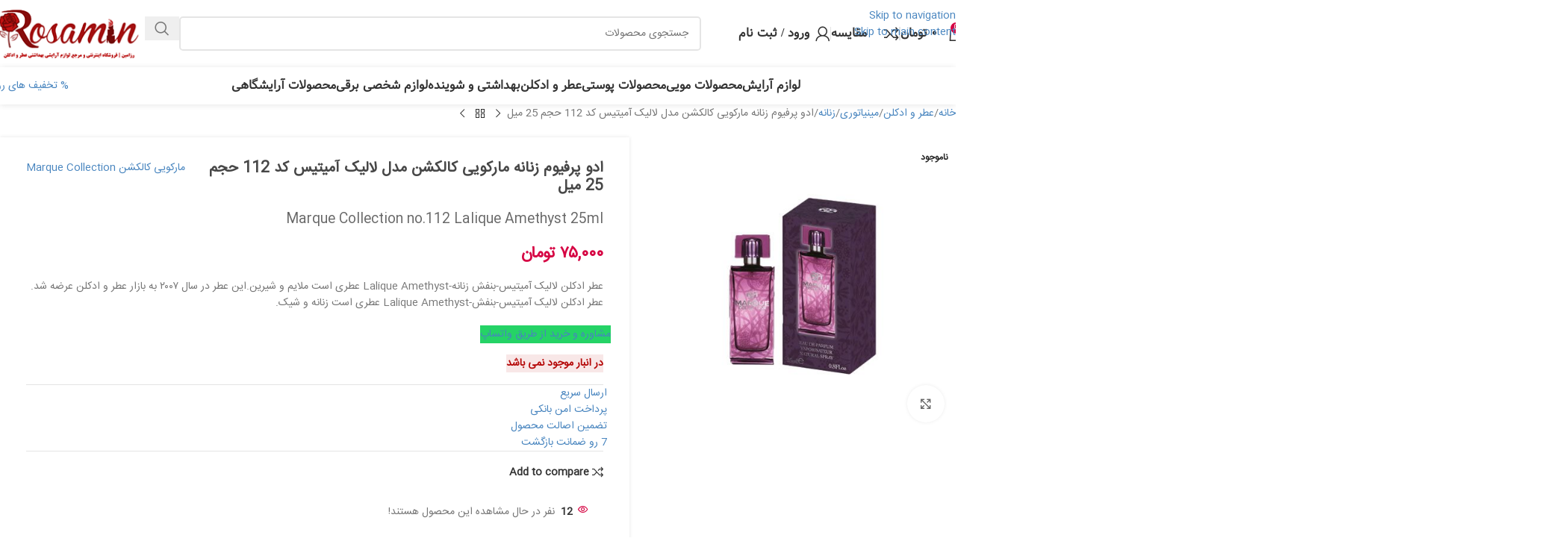

--- FILE ---
content_type: text/html; charset=UTF-8
request_url: https://www.rosamin.ir/product/marque-collection-no-112-lalique-amethyst-25ml/
body_size: 46442
content:
<!DOCTYPE html>
<html dir="rtl" lang="fa-IR" prefix="og: https://ogp.me/ns#">
<head>
	<meta charset="UTF-8">
	<link rel="profile" href="https://gmpg.org/xfn/11">
	<link rel="pingback" href="https://www.rosamin.ir/xmlrpc.php">

	
<!-- بهینه سازی موتور جستجو توسط رنک مث پرو - https://rankmath.com/ -->
<title>ادو پرفیوم زنانه مارکویی کالکشن مدل لالیک آمیتیس کد 112 حجم 25 میل - رزامین</title>
<meta name="description" content="عطر ادکلن لالیک آمیتیس-بنفش زنانه-Lalique Amethyst عطری است ملایم و شیرین.این عطر در سال ۲۰۰۷ به بازار عطر و ادکلن عرضه شد. عطر ادکلن لالیک آمیتیس-بنفش-Lalique Amethyst عطری است زنانه و شیک."/>
<meta name="robots" content="follow, index, max-snippet:-1, max-video-preview:-1, max-image-preview:large"/>
<link rel="canonical" href="https://www.rosamin.ir/product/marque-collection-no-112-lalique-amethyst-25ml/" />
<meta property="og:locale" content="fa_IR" />
<meta property="og:type" content="product" />
<meta property="og:title" content="ادو پرفیوم زنانه مارکویی کالکشن مدل لالیک آمیتیس کد 112 حجم 25 میل - رزامین" />
<meta property="og:description" content="عطر ادکلن لالیک آمیتیس-بنفش زنانه-Lalique Amethyst عطری است ملایم و شیرین.این عطر در سال ۲۰۰۷ به بازار عطر و ادکلن عرضه شد. عطر ادکلن لالیک آمیتیس-بنفش-Lalique Amethyst عطری است زنانه و شیک." />
<meta property="og:url" content="https://www.rosamin.ir/product/marque-collection-no-112-lalique-amethyst-25ml/" />
<meta property="og:site_name" content="رزامین" />
<meta property="og:updated_time" content="2020-11-05T18:44:05+03:30" />
<meta property="og:image" content="https://www.rosamin.ir/wp-content/uploads/2020/09/2af042.jpg" />
<meta property="og:image:secure_url" content="https://www.rosamin.ir/wp-content/uploads/2020/09/2af042.jpg" />
<meta property="og:image:width" content="500" />
<meta property="og:image:height" content="500" />
<meta property="og:image:alt" content="ادو پرفیوم زنانه مارکویی کالکشن مدل لالیک آمیتیس کد 112 حجم 25 میل" />
<meta property="og:image:type" content="image/jpeg" />
<meta property="product:brand" content="مارکویی کالکشن Marque Collection" />
<meta property="product:price:amount" content="750000" />
<meta property="product:price:currency" content="IRR" />
<meta name="twitter:card" content="summary_large_image" />
<meta name="twitter:title" content="ادو پرفیوم زنانه مارکویی کالکشن مدل لالیک آمیتیس کد 112 حجم 25 میل - رزامین" />
<meta name="twitter:description" content="عطر ادکلن لالیک آمیتیس-بنفش زنانه-Lalique Amethyst عطری است ملایم و شیرین.این عطر در سال ۲۰۰۷ به بازار عطر و ادکلن عرضه شد. عطر ادکلن لالیک آمیتیس-بنفش-Lalique Amethyst عطری است زنانه و شیک." />
<meta name="twitter:image" content="https://www.rosamin.ir/wp-content/uploads/2020/09/2af042.jpg" />
<meta name="twitter:label1" content="قیمت" />
<meta name="twitter:data1" content="۷۵,۰۰۰&nbsp;تومان" />
<meta name="twitter:label2" content="دسترسی" />
<meta name="twitter:data2" content="&lt;span&gt;در انبار موجود نمی باشد&lt;/span&gt;" />
<script type="application/ld+json" class="rank-math-schema-pro">{"@context":"https://schema.org","@graph":[{"@type":["Organization","Person"],"@id":"https://www.rosamin.ir/#person","name":"\u0631\u0632\u0627\u0645\u06cc\u0646","url":"https://www.rosamin.ir","logo":{"@type":"ImageObject","@id":"https://www.rosamin.ir/#logo","url":"https://www.rosamin.ir/wp-content/uploads/2024/06/rosamin512-150x150.png","contentUrl":"https://www.rosamin.ir/wp-content/uploads/2024/06/rosamin512-150x150.png","caption":"\u0631\u0632\u0627\u0645\u06cc\u0646","inLanguage":"fa-IR"},"image":{"@id":"https://www.rosamin.ir/#logo"}},{"@type":"WebSite","@id":"https://www.rosamin.ir/#website","url":"https://www.rosamin.ir","name":"\u0631\u0632\u0627\u0645\u06cc\u0646","publisher":{"@id":"https://www.rosamin.ir/#person"},"inLanguage":"fa-IR"},{"@type":"ImageObject","@id":"https://www.rosamin.ir/wp-content/uploads/2020/09/2af042.jpg","url":"https://www.rosamin.ir/wp-content/uploads/2020/09/2af042.jpg","width":"500","height":"500","caption":"\u0627\u062f\u0648 \u067e\u0631\u0641\u06cc\u0648\u0645 \u0632\u0646\u0627\u0646\u0647 \u0645\u0627\u0631\u06a9\u0648\u06cc\u06cc \u06a9\u0627\u0644\u06a9\u0634\u0646 \u0645\u062f\u0644 \u0644\u0627\u0644\u06cc\u06a9 \u0622\u0645\u06cc\u062a\u06cc\u0633 \u06a9\u062f 112 \u062d\u062c\u0645 25 \u0645\u06cc\u0644","inLanguage":"fa-IR"},{"@type":"BreadcrumbList","@id":"https://www.rosamin.ir/product/marque-collection-no-112-lalique-amethyst-25ml/#breadcrumb","itemListElement":[{"@type":"ListItem","position":"1","item":{"@id":"https://www.rosamin.ir","name":"\u062e\u0627\u0646\u0647"}},{"@type":"ListItem","position":"2","item":{"@id":"https://www.rosamin.ir/product-category/perfumes/miniature/women-miniature/","name":"\u0632\u0646\u0627\u0646\u0647"}},{"@type":"ListItem","position":"3","item":{"@id":"https://www.rosamin.ir/product/marque-collection-no-112-lalique-amethyst-25ml/","name":"\u0627\u062f\u0648 \u067e\u0631\u0641\u06cc\u0648\u0645 \u0632\u0646\u0627\u0646\u0647 \u0645\u0627\u0631\u06a9\u0648\u06cc\u06cc \u06a9\u0627\u0644\u06a9\u0634\u0646 \u0645\u062f\u0644 \u0644\u0627\u0644\u06cc\u06a9 \u0622\u0645\u06cc\u062a\u06cc\u0633 \u06a9\u062f 112 \u062d\u062c\u0645 25 \u0645\u06cc\u0644"}}]},{"@type":"ItemPage","@id":"https://www.rosamin.ir/product/marque-collection-no-112-lalique-amethyst-25ml/#webpage","url":"https://www.rosamin.ir/product/marque-collection-no-112-lalique-amethyst-25ml/","name":"\u0627\u062f\u0648 \u067e\u0631\u0641\u06cc\u0648\u0645 \u0632\u0646\u0627\u0646\u0647 \u0645\u0627\u0631\u06a9\u0648\u06cc\u06cc \u06a9\u0627\u0644\u06a9\u0634\u0646 \u0645\u062f\u0644 \u0644\u0627\u0644\u06cc\u06a9 \u0622\u0645\u06cc\u062a\u06cc\u0633 \u06a9\u062f 112 \u062d\u062c\u0645 25 \u0645\u06cc\u0644 - \u0631\u0632\u0627\u0645\u06cc\u0646","datePublished":"2020-09-09T19:42:43+04:30","dateModified":"2020-11-05T18:44:05+03:30","isPartOf":{"@id":"https://www.rosamin.ir/#website"},"primaryImageOfPage":{"@id":"https://www.rosamin.ir/wp-content/uploads/2020/09/2af042.jpg"},"inLanguage":"fa-IR","breadcrumb":{"@id":"https://www.rosamin.ir/product/marque-collection-no-112-lalique-amethyst-25ml/#breadcrumb"}},{"@type":"Product","brand":{"@type":"Brand","name":"\u0645\u0627\u0631\u06a9\u0648\u06cc\u06cc \u06a9\u0627\u0644\u06a9\u0634\u0646 Marque Collection"},"name":"\u0627\u062f\u0648 \u067e\u0631\u0641\u06cc\u0648\u0645 \u0632\u0646\u0627\u0646\u0647 \u0645\u0627\u0631\u06a9\u0648\u06cc\u06cc \u06a9\u0627\u0644\u06a9\u0634\u0646 \u0645\u062f\u0644 \u0644\u0627\u0644\u06cc\u06a9 \u0622\u0645\u06cc\u062a\u06cc\u0633 \u06a9\u062f 112 \u062d\u062c\u0645 25 \u0645\u06cc\u0644 - \u0631\u0632\u0627\u0645\u06cc\u0646","description":"\u0639\u0637\u0631 \u0627\u062f\u06a9\u0644\u0646 \u0644\u0627\u0644\u06cc\u06a9 \u0622\u0645\u06cc\u062a\u06cc\u0633-\u0628\u0646\u0641\u0634 \u0632\u0646\u0627\u0646\u0647-Lalique Amethyst \u0639\u0637\u0631\u06cc \u0627\u0633\u062a \u0645\u0644\u0627\u06cc\u0645 \u0648 \u0634\u06cc\u0631\u06cc\u0646.\u0627\u06cc\u0646 \u0639\u0637\u0631 \u062f\u0631 \u0633\u0627\u0644 \u06f2\u06f0\u06f0\u06f7 \u0628\u0647 \u0628\u0627\u0632\u0627\u0631 \u0639\u0637\u0631 \u0648 \u0627\u062f\u06a9\u0644\u0646 \u0639\u0631\u0636\u0647 \u0634\u062f. \u0639\u0637\u0631 \u0627\u062f\u06a9\u0644\u0646 \u0644\u0627\u0644\u06cc\u06a9 \u0622\u0645\u06cc\u062a\u06cc\u0633-\u0628\u0646\u0641\u0634-Lalique Amethyst \u0639\u0637\u0631\u06cc \u0627\u0633\u062a \u0632\u0646\u0627\u0646\u0647 \u0648 \u0634\u06cc\u06a9.","category":"\u0639\u0637\u0631 \u0648 \u0627\u062f\u06a9\u0644\u0646 &gt; \u0645\u06cc\u0646\u06cc\u0627\u062a\u0648\u0631\u06cc &gt; \u0632\u0646\u0627\u0646\u0647","mainEntityOfPage":{"@id":"https://www.rosamin.ir/product/marque-collection-no-112-lalique-amethyst-25ml/#webpage"},"image":[{"@type":"ImageObject","url":"https://www.rosamin.ir/wp-content/uploads/2020/09/2af042.jpg","height":"500","width":"500"}],"offers":{"@type":"Offer","price":"750000","priceCurrency":"IRR","priceValidUntil":"2027-12-31","availability":"http://schema.org/OutOfStock","itemCondition":"NewCondition","url":"https://www.rosamin.ir/product/marque-collection-no-112-lalique-amethyst-25ml/","seller":{"@type":"Person","@id":"https://www.rosamin.ir/","name":"\u0631\u0632\u0627\u0645\u06cc\u0646","url":"https://www.rosamin.ir"}},"additionalProperty":[{"@type":"PropertyValue","name":"pa_brand","value":"\u0645\u0627\u0631\u06a9\u0648\u06cc\u06cc \u06a9\u0627\u0644\u06a9\u0634\u0646 Marque Collection"},{"@type":"PropertyValue","name":"pa_%d9%86%d9%88%d8%b9","value":"\u0627\u062f\u0648 \u067e\u0631\u0641\u06cc\u0648\u0645"},{"@type":"PropertyValue","name":"pa_suitable","value":"\u0628\u0627\u0646\u0648\u0627\u0646"},{"@type":"PropertyValue","name":"pa_type-of-fragrance","value":"\u0634\u06cc\u0631\u06cc\u0646, \u0645\u0644\u0627\u06cc\u0645"},{"@type":"PropertyValue","name":"pa_volume","value":"25 \u0645\u06cc\u0644"},{"@type":"PropertyValue","name":"pa_madein","value":"\u0627\u0645\u0627\u0631\u0627\u062a"}],"@id":"https://www.rosamin.ir/product/marque-collection-no-112-lalique-amethyst-25ml/#richSnippet"}]}</script>
<!-- /افزونه سئو وردپرس رنک مث -->

<link rel="alternate" type="application/rss+xml" title="رزامین &raquo; خوراک" href="https://www.rosamin.ir/feed/" />
<link rel="alternate" type="application/rss+xml" title="رزامین &raquo; خوراک دیدگاه‌ها" href="https://www.rosamin.ir/comments/feed/" />
<link rel="alternate" type="application/rss+xml" title="رزامین &raquo; ادو پرفیوم زنانه مارکویی کالکشن مدل لالیک آمیتیس کد 112 حجم 25 میل خوراک دیدگاه‌ها" href="https://www.rosamin.ir/product/marque-collection-no-112-lalique-amethyst-25ml/feed/" />
<link rel="alternate" title="oEmbed (JSON)" type="application/json+oembed" href="https://www.rosamin.ir/wp-json/oembed/1.0/embed?url=https%3A%2F%2Fwww.rosamin.ir%2Fproduct%2Fmarque-collection-no-112-lalique-amethyst-25ml%2F" />
<link rel="alternate" title="oEmbed (XML)" type="text/xml+oembed" href="https://www.rosamin.ir/wp-json/oembed/1.0/embed?url=https%3A%2F%2Fwww.rosamin.ir%2Fproduct%2Fmarque-collection-no-112-lalique-amethyst-25ml%2F&#038;format=xml" />
<style id='wp-img-auto-sizes-contain-inline-css' type='text/css'>
img:is([sizes=auto i],[sizes^="auto," i]){contain-intrinsic-size:3000px 1500px}
/*# sourceURL=wp-img-auto-sizes-contain-inline-css */
</style>
<link rel='stylesheet' id='dobare_wc_blocks_integration-css' href='https://www.rosamin.ir/wp-content/plugins/dobare/build/index.css?ver=1.3.4' type='text/css' media='all' />
<style id='safe-svg-svg-icon-style-inline-css' type='text/css'>
.safe-svg-cover{text-align:center}.safe-svg-cover .safe-svg-inside{display:inline-block;max-width:100%}.safe-svg-cover svg{fill:currentColor;height:100%;max-height:100%;max-width:100%;width:100%}

/*# sourceURL=https://www.rosamin.ir/wp-content/plugins/safe-svg/dist/safe-svg-block-frontend.css */
</style>
<link rel='stylesheet' id='digits-login-style-css' href='https://www.rosamin.ir/wp-content/plugins/digits/assets/css/login.css?ver=8.6.3.9' type='text/css' media='all' />
<link rel='stylesheet' id='digits-style-css' href='https://www.rosamin.ir/wp-content/plugins/digits/assets/css/main.css?ver=8.6.3.9' type='text/css' media='all' />
<style id='digits-style-inline-css' type='text/css'>

                #woocommerce-order-data .address p:nth-child(3) a,.woocommerce-customer-details--phone{
                    text-align:right;
                    }
/*# sourceURL=digits-style-inline-css */
</style>
<link rel='stylesheet' id='digits-login-style-rtl-css' href='https://www.rosamin.ir/wp-content/plugins/digits/assets/css/login-rtl.css?ver=8.6.3.9' type='text/css' media='all' />
<style id='woocommerce-inline-inline-css' type='text/css'>
.woocommerce form .form-row .required { visibility: visible; }
/*# sourceURL=woocommerce-inline-inline-css */
</style>
<link rel='stylesheet' id='mega-theme-icon-css' href='https://www.rosamin.ir/wp-content/plugins/elementor-pro/megatheme/includes/icon/style.css?ver=6.9' type='text/css' media='all' />
<link rel='stylesheet' id='pDate-style-css' href='https://www.rosamin.ir/wp-content/plugins/elementor-pro/megatheme/includes/assets/css/persian-datepicker.min.css?ver=6.9' type='text/css' media='all' />
<link rel='stylesheet' id='wd-widget-price-filter-css' href='https://www.rosamin.ir/wp-content/themes/woodmart/css/parts/woo-widget-price-filter.min.css?ver=8.3.8' type='text/css' media='all' />
<link rel='stylesheet' id='wd-widget-woo-other-css' href='https://www.rosamin.ir/wp-content/themes/woodmart/css/parts/woo-widget-other.min.css?ver=8.3.8' type='text/css' media='all' />
<link rel='stylesheet' id='child-style-css' href='https://www.rosamin.ir/wp-content/themes/woodmart-child/style.css?ver=8.3.8' type='text/css' media='all' />
<link rel='stylesheet' id='elementor-icons-css' href='https://www.rosamin.ir/wp-content/plugins/elementor/assets/lib/eicons/css/elementor-icons.min.css?ver=5.45.0' type='text/css' media='all' />
<link rel='stylesheet' id='elementor-frontend-css' href='https://www.rosamin.ir/wp-content/plugins/elementor/assets/css/frontend.min.css?ver=3.34.0' type='text/css' media='all' />
<link rel='stylesheet' id='elementor-post-18297-css' href='https://www.rosamin.ir/wp-content/uploads/elementor/css/post-18297.css?ver=1768413387' type='text/css' media='all' />
<link rel='stylesheet' id='megatheme-font-css' href='https://www.rosamin.ir/wp-content/plugins/elementor-pro/megatheme/includes/fonts.css?ver=6.9' type='text/css' media='all' />
<link rel='stylesheet' id='custom-elementor-editor-font-css' href='https://www.rosamin.ir/wp-content/plugins/elementor-pro/megatheme/includes/fonts/iranyekanx/fontface.css?ver=6.9' type='text/css' media='all' />
<link rel='stylesheet' id='font-awesome-5-all-css' href='https://www.rosamin.ir/wp-content/plugins/elementor/assets/lib/font-awesome/css/all.min.css?ver=3.34.0' type='text/css' media='all' />
<link rel='stylesheet' id='font-awesome-4-shim-css' href='https://www.rosamin.ir/wp-content/plugins/elementor/assets/lib/font-awesome/css/v4-shims.min.css?ver=3.34.0' type='text/css' media='all' />
<link rel='stylesheet' id='elementor-icons-shared-0-css' href='https://www.rosamin.ir/wp-content/plugins/elementor/assets/lib/font-awesome/css/fontawesome.min.css?ver=5.15.3' type='text/css' media='all' />
<link rel='stylesheet' id='elementor-icons-fa-solid-css' href='https://www.rosamin.ir/wp-content/plugins/elementor/assets/lib/font-awesome/css/solid.min.css?ver=5.15.3' type='text/css' media='all' />
<link rel='stylesheet' id='elementor-icons-fa-brands-css' href='https://www.rosamin.ir/wp-content/plugins/elementor/assets/lib/font-awesome/css/brands.min.css?ver=5.15.3' type='text/css' media='all' />
<link rel='stylesheet' id='elementor-icons-fa-regular-css' href='https://www.rosamin.ir/wp-content/plugins/elementor/assets/lib/font-awesome/css/regular.min.css?ver=5.15.3' type='text/css' media='all' />
<link rel='stylesheet' id='wd-style-base-css' href='https://www.rosamin.ir/wp-content/themes/woodmart/css/parts/base-rtl.min.css?ver=8.3.8' type='text/css' media='all' />
<link rel='stylesheet' id='wd-helpers-wpb-elem-css' href='https://www.rosamin.ir/wp-content/themes/woodmart/css/parts/helpers-wpb-elem.min.css?ver=8.3.8' type='text/css' media='all' />
<link rel='stylesheet' id='wd-elementor-base-css' href='https://www.rosamin.ir/wp-content/themes/woodmart/css/parts/int-elem-base-rtl.min.css?ver=8.3.8' type='text/css' media='all' />
<link rel='stylesheet' id='wd-elementor-pro-base-css' href='https://www.rosamin.ir/wp-content/themes/woodmart/css/parts/int-elementor-pro-rtl.min.css?ver=8.3.8' type='text/css' media='all' />
<link rel='stylesheet' id='wd-woocommerce-base-css' href='https://www.rosamin.ir/wp-content/themes/woodmart/css/parts/woocommerce-base-rtl.min.css?ver=8.3.8' type='text/css' media='all' />
<link rel='stylesheet' id='wd-mod-star-rating-css' href='https://www.rosamin.ir/wp-content/themes/woodmart/css/parts/mod-star-rating.min.css?ver=8.3.8' type='text/css' media='all' />
<link rel='stylesheet' id='wd-woocommerce-block-notices-css' href='https://www.rosamin.ir/wp-content/themes/woodmart/css/parts/woo-mod-block-notices-rtl.min.css?ver=8.3.8' type='text/css' media='all' />
<link rel='stylesheet' id='wd-woo-mod-quantity-css' href='https://www.rosamin.ir/wp-content/themes/woodmart/css/parts/woo-mod-quantity.min.css?ver=8.3.8' type='text/css' media='all' />
<link rel='stylesheet' id='wd-woo-opt-free-progress-bar-css' href='https://www.rosamin.ir/wp-content/themes/woodmart/css/parts/woo-opt-free-progress-bar.min.css?ver=8.3.8' type='text/css' media='all' />
<link rel='stylesheet' id='wd-woo-mod-progress-bar-css' href='https://www.rosamin.ir/wp-content/themes/woodmart/css/parts/woo-mod-progress-bar.min.css?ver=8.3.8' type='text/css' media='all' />
<link rel='stylesheet' id='wd-woo-single-prod-el-base-css' href='https://www.rosamin.ir/wp-content/themes/woodmart/css/parts/woo-single-prod-el-base.min.css?ver=8.3.8' type='text/css' media='all' />
<link rel='stylesheet' id='wd-woo-mod-stock-status-css' href='https://www.rosamin.ir/wp-content/themes/woodmart/css/parts/woo-mod-stock-status.min.css?ver=8.3.8' type='text/css' media='all' />
<link rel='stylesheet' id='wd-woo-opt-hide-larger-price-css' href='https://www.rosamin.ir/wp-content/themes/woodmart/css/parts/woo-opt-hide-larger-price.min.css?ver=8.3.8' type='text/css' media='all' />
<link rel='stylesheet' id='wd-woo-mod-shop-attributes-css' href='https://www.rosamin.ir/wp-content/themes/woodmart/css/parts/woo-mod-shop-attributes.min.css?ver=8.3.8' type='text/css' media='all' />
<link rel='stylesheet' id='wd-header-base-css' href='https://www.rosamin.ir/wp-content/themes/woodmart/css/parts/header-base-rtl.min.css?ver=8.3.8' type='text/css' media='all' />
<link rel='stylesheet' id='wd-mod-tools-css' href='https://www.rosamin.ir/wp-content/themes/woodmart/css/parts/mod-tools.min.css?ver=8.3.8' type='text/css' media='all' />
<link rel='stylesheet' id='wd-header-mobile-nav-dropdown-css' href='https://www.rosamin.ir/wp-content/themes/woodmart/css/parts/header-el-mobile-nav-dropdown.min.css?ver=8.3.8' type='text/css' media='all' />
<link rel='stylesheet' id='wd-header-search-css' href='https://www.rosamin.ir/wp-content/themes/woodmart/css/parts/header-el-search-rtl.min.css?ver=8.3.8' type='text/css' media='all' />
<link rel='stylesheet' id='wd-header-cart-css' href='https://www.rosamin.ir/wp-content/themes/woodmart/css/parts/header-el-cart-rtl.min.css?ver=8.3.8' type='text/css' media='all' />
<link rel='stylesheet' id='wd-widget-shopping-cart-css' href='https://www.rosamin.ir/wp-content/themes/woodmart/css/parts/woo-widget-shopping-cart.min.css?ver=8.3.8' type='text/css' media='all' />
<link rel='stylesheet' id='wd-widget-product-list-css' href='https://www.rosamin.ir/wp-content/themes/woodmart/css/parts/woo-widget-product-list.min.css?ver=8.3.8' type='text/css' media='all' />
<link rel='stylesheet' id='wd-page-title-css' href='https://www.rosamin.ir/wp-content/themes/woodmart/css/parts/page-title.min.css?ver=8.3.8' type='text/css' media='all' />
<link rel='stylesheet' id='wd-woo-single-prod-predefined-css' href='https://www.rosamin.ir/wp-content/themes/woodmart/css/parts/woo-single-prod-predefined-rtl.min.css?ver=8.3.8' type='text/css' media='all' />
<link rel='stylesheet' id='wd-woo-single-prod-and-quick-view-predefined-css' href='https://www.rosamin.ir/wp-content/themes/woodmart/css/parts/woo-single-prod-and-quick-view-predefined-rtl.min.css?ver=8.3.8' type='text/css' media='all' />
<link rel='stylesheet' id='wd-woo-single-prod-el-tabs-predefined-css' href='https://www.rosamin.ir/wp-content/themes/woodmart/css/parts/woo-single-prod-el-tabs-predefined.min.css?ver=8.3.8' type='text/css' media='all' />
<link rel='stylesheet' id='wd-woo-single-prod-opt-base-css' href='https://www.rosamin.ir/wp-content/themes/woodmart/css/parts/woo-single-prod-opt-base.min.css?ver=8.3.8' type='text/css' media='all' />
<link rel='stylesheet' id='wd-woo-single-prod-el-navigation-css' href='https://www.rosamin.ir/wp-content/themes/woodmart/css/parts/woo-single-prod-el-navigation-rtl.min.css?ver=8.3.8' type='text/css' media='all' />
<link rel='stylesheet' id='wd-woo-single-prod-el-gallery-css' href='https://www.rosamin.ir/wp-content/themes/woodmart/css/parts/woo-single-prod-el-gallery.min.css?ver=8.3.8' type='text/css' media='all' />
<link rel='stylesheet' id='wd-swiper-css' href='https://www.rosamin.ir/wp-content/themes/woodmart/css/parts/lib-swiper-rtl.min.css?ver=8.3.8' type='text/css' media='all' />
<link rel='stylesheet' id='wd-woo-mod-product-labels-css' href='https://www.rosamin.ir/wp-content/themes/woodmart/css/parts/woo-mod-product-labels.min.css?ver=8.3.8' type='text/css' media='all' />
<link rel='stylesheet' id='wd-woo-mod-product-labels-rect-css' href='https://www.rosamin.ir/wp-content/themes/woodmart/css/parts/woo-mod-product-labels-rect.min.css?ver=8.3.8' type='text/css' media='all' />
<link rel='stylesheet' id='wd-swiper-arrows-css' href='https://www.rosamin.ir/wp-content/themes/woodmart/css/parts/lib-swiper-arrows-rtl.min.css?ver=8.3.8' type='text/css' media='all' />
<link rel='stylesheet' id='wd-photoswipe-css' href='https://www.rosamin.ir/wp-content/themes/woodmart/css/parts/lib-photoswipe-rtl.min.css?ver=8.3.8' type='text/css' media='all' />
<link rel='stylesheet' id='wd-button-css' href='https://www.rosamin.ir/wp-content/themes/woodmart/css/parts/el-button.min.css?ver=8.3.8' type='text/css' media='all' />
<link rel='stylesheet' id='wd-woo-mod-product-info-css' href='https://www.rosamin.ir/wp-content/themes/woodmart/css/parts/woo-mod-product-info.min.css?ver=8.3.8' type='text/css' media='all' />
<link rel='stylesheet' id='wd-woo-opt-visits-count-css' href='https://www.rosamin.ir/wp-content/themes/woodmart/css/parts/woo-opt-visits-count.min.css?ver=8.3.8' type='text/css' media='all' />
<link rel='stylesheet' id='wd-social-icons-css' href='https://www.rosamin.ir/wp-content/themes/woodmart/css/parts/el-social-icons.min.css?ver=8.3.8' type='text/css' media='all' />
<link rel='stylesheet' id='wd-tabs-css' href='https://www.rosamin.ir/wp-content/themes/woodmart/css/parts/el-tabs-rtl.min.css?ver=8.3.8' type='text/css' media='all' />
<link rel='stylesheet' id='wd-woo-single-prod-el-tabs-opt-layout-tabs-css' href='https://www.rosamin.ir/wp-content/themes/woodmart/css/parts/woo-single-prod-el-tabs-opt-layout-tabs.min.css?ver=8.3.8' type='text/css' media='all' />
<link rel='stylesheet' id='wd-accordion-css' href='https://www.rosamin.ir/wp-content/themes/woodmart/css/parts/el-accordion.min.css?ver=8.3.8' type='text/css' media='all' />
<link rel='stylesheet' id='wd-accordion-elem-wpb-css' href='https://www.rosamin.ir/wp-content/themes/woodmart/css/parts/el-accordion-wpb-elem-rtl.min.css?ver=8.3.8' type='text/css' media='all' />
<link rel='stylesheet' id='wd-woo-single-prod-el-reviews-css' href='https://www.rosamin.ir/wp-content/themes/woodmart/css/parts/woo-single-prod-el-reviews.min.css?ver=8.3.8' type='text/css' media='all' />
<link rel='stylesheet' id='wd-woo-single-prod-el-reviews-style-1-css' href='https://www.rosamin.ir/wp-content/themes/woodmart/css/parts/woo-single-prod-el-reviews-style-1.min.css?ver=8.3.8' type='text/css' media='all' />
<link rel='stylesheet' id='wd-post-types-mod-comments-css' href='https://www.rosamin.ir/wp-content/themes/woodmart/css/parts/post-types-mod-comments.min.css?ver=8.3.8' type='text/css' media='all' />
<link rel='stylesheet' id='wd-product-loop-css' href='https://www.rosamin.ir/wp-content/themes/woodmart/css/parts/woo-product-loop-rtl.min.css?ver=8.3.8' type='text/css' media='all' />
<link rel='stylesheet' id='wd-product-loop-tiled-css' href='https://www.rosamin.ir/wp-content/themes/woodmart/css/parts/woo-product-loop-tiled.min.css?ver=8.3.8' type='text/css' media='all' />
<link rel='stylesheet' id='wd-woo-opt-products-shadow-css' href='https://www.rosamin.ir/wp-content/themes/woodmart/css/parts/woo-opt-products-shadow.min.css?ver=8.3.8' type='text/css' media='all' />
<link rel='stylesheet' id='wd-bordered-product-css' href='https://www.rosamin.ir/wp-content/themes/woodmart/css/parts/woo-opt-bordered-product-rtl.min.css?ver=8.3.8' type='text/css' media='all' />
<link rel='stylesheet' id='wd-woo-opt-title-limit-css' href='https://www.rosamin.ir/wp-content/themes/woodmart/css/parts/woo-opt-title-limit.min.css?ver=8.3.8' type='text/css' media='all' />
<link rel='stylesheet' id='wd-add-to-cart-popup-css' href='https://www.rosamin.ir/wp-content/themes/woodmart/css/parts/woo-opt-add-to-cart-popup.min.css?ver=8.3.8' type='text/css' media='all' />
<link rel='stylesheet' id='wd-mfp-popup-css' href='https://www.rosamin.ir/wp-content/themes/woodmart/css/parts/lib-magnific-popup-rtl.min.css?ver=8.3.8' type='text/css' media='all' />
<link rel='stylesheet' id='wd-mod-animations-transform-css' href='https://www.rosamin.ir/wp-content/themes/woodmart/css/parts/mod-animations-transform.min.css?ver=8.3.8' type='text/css' media='all' />
<link rel='stylesheet' id='wd-mod-transform-css' href='https://www.rosamin.ir/wp-content/themes/woodmart/css/parts/mod-transform.min.css?ver=8.3.8' type='text/css' media='all' />
<link rel='stylesheet' id='wd-swiper-pagin-css' href='https://www.rosamin.ir/wp-content/themes/woodmart/css/parts/lib-swiper-pagin.min.css?ver=8.3.8' type='text/css' media='all' />
<link rel='stylesheet' id='wd-widget-collapse-css' href='https://www.rosamin.ir/wp-content/themes/woodmart/css/parts/opt-widget-collapse.min.css?ver=8.3.8' type='text/css' media='all' />
<link rel='stylesheet' id='wd-footer-base-css' href='https://www.rosamin.ir/wp-content/themes/woodmart/css/parts/footer-base.min.css?ver=8.3.8' type='text/css' media='all' />
<link rel='stylesheet' id='wd-info-box-css' href='https://www.rosamin.ir/wp-content/themes/woodmart/css/parts/el-info-box-rtl.min.css?ver=8.3.8' type='text/css' media='all' />
<link rel='stylesheet' id='wd-widget-nav-css' href='https://www.rosamin.ir/wp-content/themes/woodmart/css/parts/widget-nav.min.css?ver=8.3.8' type='text/css' media='all' />
<link rel='stylesheet' id='wd-scroll-top-css' href='https://www.rosamin.ir/wp-content/themes/woodmart/css/parts/opt-scrolltotop-rtl.min.css?ver=8.3.8' type='text/css' media='all' />
<link rel='stylesheet' id='wd-header-search-fullscreen-css' href='https://www.rosamin.ir/wp-content/themes/woodmart/css/parts/header-el-search-fullscreen-general.min.css?ver=8.3.8' type='text/css' media='all' />
<link rel='stylesheet' id='wd-header-search-fullscreen-1-css' href='https://www.rosamin.ir/wp-content/themes/woodmart/css/parts/header-el-search-fullscreen-1.min.css?ver=8.3.8' type='text/css' media='all' />
<link rel='stylesheet' id='wd-wd-search-form-css' href='https://www.rosamin.ir/wp-content/themes/woodmart/css/parts/wd-search-form.min.css?ver=8.3.8' type='text/css' media='all' />
<link rel='stylesheet' id='wd-wd-search-results-css' href='https://www.rosamin.ir/wp-content/themes/woodmart/css/parts/wd-search-results.min.css?ver=8.3.8' type='text/css' media='all' />
<link rel='stylesheet' id='wd-wd-search-dropdown-css' href='https://www.rosamin.ir/wp-content/themes/woodmart/css/parts/wd-search-dropdown-rtl.min.css?ver=8.3.8' type='text/css' media='all' />
<link rel='stylesheet' id='wd-bottom-toolbar-css' href='https://www.rosamin.ir/wp-content/themes/woodmart/css/parts/opt-bottom-toolbar-rtl.min.css?ver=8.3.8' type='text/css' media='all' />
<link rel='stylesheet' id='wd-header-elements-base-css' href='https://www.rosamin.ir/wp-content/themes/woodmart/css/parts/header-el-base-rtl.min.css?ver=8.3.8' type='text/css' media='all' />
<link rel='stylesheet' id='wd-header-my-account-css' href='https://www.rosamin.ir/wp-content/themes/woodmart/css/parts/header-el-my-account-rtl.min.css?ver=8.3.8' type='text/css' media='all' />
<link rel='stylesheet' id='elementor-gf-local-roboto-css' href='https://www.rosamin.ir/wp-content/uploads/elementor/google-fonts/css/roboto.css?ver=1742830422' type='text/css' media='all' />
<link rel='stylesheet' id='elementor-gf-local-robotoslab-css' href='https://www.rosamin.ir/wp-content/uploads/elementor/google-fonts/css/robotoslab.css?ver=1742830450' type='text/css' media='all' />
<script type="text/javascript" src="https://www.rosamin.ir/wp-includes/js/jquery/jquery.min.js?ver=3.7.1" id="jquery-core-js"></script>
<script type="text/javascript" src="https://www.rosamin.ir/wp-content/plugins/woocommerce/assets/js/jquery-blockui/jquery.blockUI.min.js?ver=2.7.0-wc.10.4.3" id="wc-jquery-blockui-js" defer="defer" data-wp-strategy="defer"></script>
<script type="text/javascript" id="wc-add-to-cart-js-extra">
/* <![CDATA[ */
var wc_add_to_cart_params = {"ajax_url":"/wp-admin/admin-ajax.php","wc_ajax_url":"/?wc-ajax=%%endpoint%%","i18n_view_cart":"\u0645\u0634\u0627\u0647\u062f\u0647 \u0633\u0628\u062f \u062e\u0631\u06cc\u062f","cart_url":"https://www.rosamin.ir/cart/","is_cart":"","cart_redirect_after_add":"no"};
//# sourceURL=wc-add-to-cart-js-extra
/* ]]> */
</script>
<script type="text/javascript" src="https://www.rosamin.ir/wp-content/plugins/woocommerce/assets/js/frontend/add-to-cart.min.js?ver=10.4.3" id="wc-add-to-cart-js" defer="defer" data-wp-strategy="defer"></script>
<script type="text/javascript" src="https://www.rosamin.ir/wp-content/plugins/woocommerce/assets/js/zoom/jquery.zoom.min.js?ver=1.7.21-wc.10.4.3" id="wc-zoom-js" defer="defer" data-wp-strategy="defer"></script>
<script type="text/javascript" id="wc-single-product-js-extra">
/* <![CDATA[ */
var wc_single_product_params = {"i18n_required_rating_text":"\u062e\u0648\u0627\u0647\u0634\u0645\u0646\u062f\u06cc\u0645 \u06cc\u06a9 \u0631\u062a\u0628\u0647 \u0631\u0627 \u0627\u0646\u062a\u062e\u0627\u0628 \u06a9\u0646\u06cc\u062f","i18n_rating_options":["1 of 5 stars","2 of 5 stars","3 of 5 stars","4 of 5 stars","5 of 5 stars"],"i18n_product_gallery_trigger_text":"\u0645\u0634\u0627\u0647\u062f\u0647 \u06af\u0627\u0644\u0631\u06cc \u062a\u0635\u0627\u0648\u06cc\u0631 \u062f\u0631 \u062d\u0627\u0644\u062a \u062a\u0645\u0627\u0645 \u0635\u0641\u062d\u0647","review_rating_required":"yes","flexslider":{"rtl":true,"animation":"slide","smoothHeight":true,"directionNav":false,"controlNav":"thumbnails","slideshow":false,"animationSpeed":500,"animationLoop":false,"allowOneSlide":false},"zoom_enabled":"","zoom_options":[],"photoswipe_enabled":"","photoswipe_options":{"shareEl":false,"closeOnScroll":false,"history":false,"hideAnimationDuration":0,"showAnimationDuration":0},"flexslider_enabled":""};
//# sourceURL=wc-single-product-js-extra
/* ]]> */
</script>
<script type="text/javascript" src="https://www.rosamin.ir/wp-content/plugins/woocommerce/assets/js/frontend/single-product.min.js?ver=10.4.3" id="wc-single-product-js" defer="defer" data-wp-strategy="defer"></script>
<script type="text/javascript" src="https://www.rosamin.ir/wp-content/plugins/woocommerce/assets/js/js-cookie/js.cookie.min.js?ver=2.1.4-wc.10.4.3" id="wc-js-cookie-js" defer="defer" data-wp-strategy="defer"></script>
<script type="text/javascript" id="woocommerce-js-extra">
/* <![CDATA[ */
var woocommerce_params = {"ajax_url":"/wp-admin/admin-ajax.php","wc_ajax_url":"/?wc-ajax=%%endpoint%%","i18n_password_show":"\u0646\u0645\u0627\u06cc\u0634 \u0631\u0645\u0632\u0639\u0628\u0648\u0631","i18n_password_hide":"Hide password"};
//# sourceURL=woocommerce-js-extra
/* ]]> */
</script>
<script type="text/javascript" src="https://www.rosamin.ir/wp-content/plugins/woocommerce/assets/js/frontend/woocommerce.min.js?ver=10.4.3" id="woocommerce-js" defer="defer" data-wp-strategy="defer"></script>
<script type="text/javascript" src="https://www.rosamin.ir/wp-content/themes/woodmart/js/libs/device.min.js?ver=8.3.8" id="wd-device-library-js"></script>
<script type="text/javascript" src="https://www.rosamin.ir/wp-content/themes/woodmart/js/scripts/global/scrollBar.min.js?ver=8.3.8" id="wd-scrollbar-js"></script>
<script type="text/javascript" src="https://www.rosamin.ir/wp-content/plugins/elementor/assets/lib/font-awesome/js/v4-shims.min.js?ver=3.34.0" id="font-awesome-4-shim-js"></script>
<link rel="https://api.w.org/" href="https://www.rosamin.ir/wp-json/" /><link rel="alternate" title="JSON" type="application/json" href="https://www.rosamin.ir/wp-json/wp/v2/product/18306" /><link rel="EditURI" type="application/rsd+xml" title="RSD" href="https://www.rosamin.ir/xmlrpc.php?rsd" />
<link rel="stylesheet" href="https://www.rosamin.ir/wp-content/themes/woodmart-child/rtl.css" type="text/css" media="screen" /><meta name="generator" content="WordPress 6.9" />
<meta name="generator" content="WooCommerce 10.4.3" />
<link rel='shortlink' href='https://www.rosamin.ir/?p=18306' />
<style type="text/css" media="screen">
	@font-face {
	  font-family: "header-font";
	  src: url("https://www.rosamin.ir/wp-content/uploads/fonts/IRANSansWeb-1.ttf");
	}
	@font-face {
	  font-family: "body-font";
	  src: url("https://www.rosamin.ir/wp-content/uploads/fonts/IRANSansWeb-1.ttf");
	}
	@font-face {
	  font-family: "lists-font";
	  src: url("https://www.rosamin.ir/wp-content/uploads/fonts/IRANSansWeb-1.ttf");
	}h1, h2, h3, h4, h5, h6, h7	{
	font-family: "header-font"!important;
	}p, em, div	{
		font-family: "body-font"!important;
	}
	li	{
		font-family: "lists-font"!important;
	}
</style><!--[if IE]><style type="text/css" media="screen"></style><![endif]--><meta name="theme-color" content="#d60644">					<meta name="viewport" content="width=device-width, initial-scale=1.0, maximum-scale=1.0, user-scalable=no">
											<link rel="preload" as="font" href="https://www.rosamin.ir/wp-content/themes/woodmart/fonts/woodmart-font-1-400.woff2?v=8.3.8" type="font/woff2" crossorigin>
						<noscript><style>.woocommerce-product-gallery{ opacity: 1 !important; }</style></noscript>
	<meta name="generator" content="Elementor 3.34.0; features: additional_custom_breakpoints; settings: css_print_method-external, google_font-enabled, font_display-block">
			<style>
				.e-con.e-parent:nth-of-type(n+4):not(.e-lazyloaded):not(.e-no-lazyload),
				.e-con.e-parent:nth-of-type(n+4):not(.e-lazyloaded):not(.e-no-lazyload) * {
					background-image: none !important;
				}
				@media screen and (max-height: 1024px) {
					.e-con.e-parent:nth-of-type(n+3):not(.e-lazyloaded):not(.e-no-lazyload),
					.e-con.e-parent:nth-of-type(n+3):not(.e-lazyloaded):not(.e-no-lazyload) * {
						background-image: none !important;
					}
				}
				@media screen and (max-height: 640px) {
					.e-con.e-parent:nth-of-type(n+2):not(.e-lazyloaded):not(.e-no-lazyload),
					.e-con.e-parent:nth-of-type(n+2):not(.e-lazyloaded):not(.e-no-lazyload) * {
						background-image: none !important;
					}
				}
			</style>
			        <style type="text/css">
            .digits_secure_modal_box, .digits_ui,
            .digits_secure_modal_box *, .digits_ui *,
            .digits_font, .dig_ma-box, .dig_ma-box input, .dig_ma-box input::placeholder, .dig_ma-box ::placeholder, .dig_ma-box label, .dig_ma-box button, .dig_ma-box select, .dig_ma-box * {
                font-family: 'Iransans-digits', sans-serif;
            }
        </style>
        <link rel="icon" href="https://www.rosamin.ir/wp-content/uploads/2020/02/cropped-logoooo-100x100.png" sizes="32x32" />
<link rel="icon" href="https://www.rosamin.ir/wp-content/uploads/2020/02/cropped-logoooo-300x300.png" sizes="192x192" />
<link rel="apple-touch-icon" href="https://www.rosamin.ir/wp-content/uploads/2020/02/cropped-logoooo-300x300.png" />
<meta name="msapplication-TileImage" content="https://www.rosamin.ir/wp-content/uploads/2020/02/cropped-logoooo-300x300.png" />
<style>
		
		</style>			<style id="wd-style-header_487583-css" data-type="wd-style-header_487583">
				:root{
	--wd-top-bar-h: .00001px;
	--wd-top-bar-sm-h: .00001px;
	--wd-top-bar-sticky-h: .00001px;
	--wd-top-bar-brd-w: .00001px;

	--wd-header-general-h: 90px;
	--wd-header-general-sm-h: 60px;
	--wd-header-general-sticky-h: .00001px;
	--wd-header-general-brd-w: .00001px;

	--wd-header-bottom-h: 50px;
	--wd-header-bottom-sm-h: .00001px;
	--wd-header-bottom-sticky-h: .00001px;
	--wd-header-bottom-brd-w: .00001px;

	--wd-header-clone-h: .00001px;

	--wd-header-brd-w: calc(var(--wd-top-bar-brd-w) + var(--wd-header-general-brd-w) + var(--wd-header-bottom-brd-w));
	--wd-header-h: calc(var(--wd-top-bar-h) + var(--wd-header-general-h) + var(--wd-header-bottom-h) + var(--wd-header-brd-w));
	--wd-header-sticky-h: calc(var(--wd-top-bar-sticky-h) + var(--wd-header-general-sticky-h) + var(--wd-header-bottom-sticky-h) + var(--wd-header-clone-h) + var(--wd-header-brd-w));
	--wd-header-sm-h: calc(var(--wd-top-bar-sm-h) + var(--wd-header-general-sm-h) + var(--wd-header-bottom-sm-h) + var(--wd-header-brd-w));
}

.whb-top-bar .wd-dropdown {
	margin-top: -21px;
}

.whb-top-bar .wd-dropdown:after {
	height: -10px;
}






.whb-header-bottom .wd-dropdown {
	margin-top: 4px;
}

.whb-header-bottom .wd-dropdown:after {
	height: 15px;
}



		
.whb-top-bar {
	background-color: rgba(255, 255, 255, 1);border-bottom-width: 0px;border-bottom-style: solid;
}

.whb-duljtjrl87kj7pmuut6b form.searchform {
	--wd-form-height: 46px;
}
.whb-dpe82yay5yi2wufmdls6 form.searchform {
	--wd-form-height: 42px;
}
.whb-general-header {
	border-bottom-width: 0px;border-bottom-style: solid;
}

.whb-header-bottom {
	border-bottom-width: 0px;border-bottom-style: solid;
}
			</style>
						<style id="wd-style-theme_settings_default-css" data-type="wd-style-theme_settings_default">
				@font-face {
	font-weight: normal;
	font-style: normal;
	font-family: "woodmart-font";
	src: url("//www.rosamin.ir/wp-content/themes/woodmart/fonts/woodmart-font-1-400.woff2?v=8.3.8") format("woff2");
}

:root {
	--wd-text-font: vazir;
	--wd-text-font-weight: 500;
	--wd-text-color: rgb(119,119,119);
	--wd-text-font-size: 14px;
	--wd-title-font: vazir;
	--wd-title-font-weight: 500;
	--wd-title-color: rgb(102,102,102);
	--wd-entities-title-font: vazir;
	--wd-entities-title-font-weight: 700;
	--wd-entities-title-color: rgb(36,36,36);
	--wd-entities-title-color-hover: rgb(51, 51, 51);
	--wd-alternative-font: vazir;
	--wd-widget-title-font: vazir;
	--wd-widget-title-font-weight: 600;
	--wd-widget-title-transform: none;
	--wd-widget-title-color: rgb(51,51,51);
	--wd-widget-title-font-size: 14px;
	--wd-header-el-font: vazir;
	--wd-header-el-font-weight: 600;
	--wd-header-el-transform: none;
	--wd-header-el-font-size: 16px;
	--wd-otl-style: dotted;
	--wd-otl-width: 2px;
	--wd-primary-color: #d60644;
	--wd-alternative-color: #fbbc34;
	--btn-default-bgcolor: #f7f7f7;
	--btn-default-bgcolor-hover: #efefef;
	--btn-accented-bgcolor: #d60644;
	--btn-accented-bgcolor-hover: #c40545;
	--wd-form-brd-width: 2px;
	--notices-success-bg: #459647;
	--notices-success-color: #fff;
	--notices-warning-bg: #d60052;
	--notices-warning-color: #fff;
	--wd-link-color: #4885bf;
	--wd-link-color-hover: #d60644;
}
.wd-age-verify-wrap {
	--wd-popup-width: 500px;
}
.wd-popup.wd-promo-popup {
	background-image: url(https://www.rosamin.ir/wp-content/uploads/2021/07/71217d8cc5552bcdef8b9e28e2647427.jpg);
}
.wd-promo-popup-wrap {
	--wd-popup-width: 400px;
}
:is(.woodmart-woocommerce-layered-nav, .wd-product-category-filter) .wd-scroll-content {
	max-height: 230px;
}
.wd-footer {
	background-color: rgb(249,249,249);
	background-image: none;
}
html .product-image-summary-wrap .product_title, html .wd-single-title .product_title {
	font-family: vazir;	font-weight: 600;
	font-size: 20px;
	text-transform: none;
	color: rgb(71,71,71);
}
html .product-image-summary-wrap .product_title:hover, html .wd-single-title .product_title:hover {
	color: rgb(28,28,28);
}
.mfp-wrap.wd-popup-quick-view-wrap {
	--wd-popup-width: 920px;
}
:root{
--wd-form-brd-radius: 5px;
--btn-default-color: #333;
--btn-default-color-hover: #333;
--btn-accented-color: #fff;
--btn-accented-color-hover: #fff;
--btn-default-brd-radius: 5px;
--btn-default-box-shadow: none;
--btn-default-box-shadow-hover: none;
--btn-accented-brd-radius: 5px;
--btn-accented-box-shadow: none;
--btn-accented-box-shadow-hover: none;
--wd-brd-radius: 0px;
}



.wd-page-title {
background-color: rgb(255,255,255);
}

@font-face {
	font-family: "iransans";
	font-weight: 600;
	font-style: normal;
}

@font-face {
	font-family: "iransans";
	font-weight: 400;
	font-style: normal;
}

.woodmart-button-wrapper.inline-element {
    margin-bottom: 0px;
}
.product-image-summary .woodmart-product-countdown {
    margin-bottom: 10px;
    direction: ltr;
    text-align: right;
}
.woodmart-timer {
    direction: ltr;
}
 .summary-inner .wd-product-brands.woodmart-product-brands{
float:left !important;
}
 #tab-additional_information .shop_attributes td{
width:70%;
}@media (min-width: 577px) and (max-width: 767px) {
	.woodmart-button-wrapper.inline-element {
    margin-bottom: 0px;
}
.product-image-summary .woodmart-product-countdown {
    margin-bottom: 10px;
    direction: ltr;
    text-align: right;
}
.woodmart-timer {
    direction: ltr;
}
 .summary-inner .wd-product-brands.woodmart-product-brands{
float:left !important;
}
}

			</style>
			</head>

<body class="rtl wp-singular product-template-default single single-product postid-18306 wp-custom-logo wp-theme-woodmart wp-child-theme-woodmart-child theme-woodmart woocommerce woocommerce-page woocommerce-no-js wrapper-full-width-content  categories-accordion-on woodmart-ajax-shop-on sticky-toolbar-on hide-larger-price elementor-default elementor-kit-18297">
			<script type="text/javascript" id="wd-flicker-fix">// Flicker fix.</script>		<div class="wd-skip-links">
								<a href="#menu-main-menu" class="wd-skip-navigation btn">
						Skip to navigation					</a>
								<a href="#main-content" class="wd-skip-content btn">
				Skip to main content			</a>
		</div>
			
				<style class="wd-preloader-style">
				html {
					/* overflow: hidden; */
					overflow-y: scroll;
				}

				html body {
					overflow: hidden;
					max-height: calc(100vh - var(--wd-admin-bar-h));
				}
			</style>
			<div class="wd-preloader color-scheme-dark">
				<style>
											.wd-preloader {
							background-color: #ffffff						}
					
					
					@keyframes wd-preloader-fadeOut {
						from {
							visibility: visible;
						}
						to {
							visibility: hidden;
						}
					}

					.wd-preloader {
						position: fixed;
						top: 0;
						left: 0;
						right: 0;
						bottom: 0;
						opacity: 1;
						visibility: visible;
						z-index: 2500;
						display: flex;
						justify-content: center;
						align-items: center;
						animation: wd-preloader-fadeOut 20s ease both;
						transition: opacity .4s ease;
					}

					.wd-preloader.preloader-hide {
						pointer-events: none;
						opacity: 0 !important;
					}

					.wd-preloader-img {
						max-width: 300px;
						max-height: 300px;
					}
				</style>

				<div class="wd-preloader-img">
											<img src="https://www.rosamin.ir/wp-content/uploads/2024/06/rosamin512.png" alt="preloader">
									</div>
			</div>
		
	<div class="wd-page-wrapper website-wrapper">
									<header class="whb-header whb-header_487583 whb-sticky-shadow whb-scroll-stick whb-sticky-real">
					<div class="whb-main-header">
	
<div class="whb-row whb-general-header whb-not-sticky-row whb-without-bg whb-without-border whb-color-dark whb-with-shadow whb-flex-flex-middle">
	<div class="container">
		<div class="whb-flex-row whb-general-header-inner">
			<div class="whb-column whb-col-left whb-column8 whb-visible-lg">
	
<div class="wd-header-cart wd-tools-element wd-design-2 whb-5u866sftq6yga790jxf3">
	<a href="https://www.rosamin.ir/cart/" title="سبد خرید">
		
			<span class="wd-tools-icon wd-icon-alt">
															<span class="wd-cart-number wd-tools-count">0 <span>محصول</span></span>
									</span>
			<span class="wd-tools-text">
				
										<span class="wd-cart-subtotal"><span class="woocommerce-Price-amount amount"><bdi>۰&nbsp;<span class="woocommerce-Price-currencySymbol">تومان</span></bdi></span></span>
					</span>

			</a>
	</div>
<div class="wd-header-divider whb-divider-default whb-5p6e3lejns0xhod4xtos"></div>
<div class="wd-header-divider whb-divider-default whb-5ybah2zlaavaiwc8wxm7"></div>

<div class="wd-header-compare wd-tools-element wd-style-text wd-with-count wd-design-2 whb-vzfll7h67mfeot4u55e0">
	<a href="https://www.rosamin.ir/compare/" title="مقایسه محصولات">
		
			<span class="wd-tools-icon">
				
									<span class="wd-tools-count">0</span>
							</span>
			<span class="wd-tools-text">
				مقایسه			</span>

			</a>
	</div>
<div class="wd-header-divider whb-divider-default whb-a1f9xzoxtso4vmxeuk8d"></div>
			<link rel="stylesheet" id="wd-woo-mod-login-form-css" href="https://www.rosamin.ir/wp-content/themes/woodmart/css/parts/woo-mod-login-form.min.css?ver=8.3.8" type="text/css" media="all" /> 			<div class="wd-header-my-account wd-tools-element wd-event-hover wd-with-username wd-design-1 wd-account-style-icon whb-2b8mjqhbtvxz16jtxdrd">
			<a href="https://www.rosamin.ir/my-account/" title="حساب کاربری من">
			
				<span class="wd-tools-icon">
									</span>
				<span class="wd-tools-text">
				ورود / ثبت نام			</span>

					</a>

			</div>

<div class="whb-space-element whb-2cc93mk4p68g2ojkml7x " style="width:50px;"></div>
</div>
<div class="whb-column whb-col-center whb-column9 whb-visible-lg">
				<link rel="stylesheet" id="wd-header-search-form-css" href="https://www.rosamin.ir/wp-content/themes/woodmart/css/parts/header-el-search-form-rtl.min.css?ver=8.3.8" type="text/css" media="all" /> 			<div class="wd-search-form  wd-header-search-form wd-display-form whb-duljtjrl87kj7pmuut6b">

<form role="search" method="get" class="searchform  wd-style-default woodmart-ajax-search" action="https://www.rosamin.ir/"  data-thumbnail="1" data-price="1" data-post_type="product" data-count="10" data-sku="0" data-symbols_count="3" data-include_cat_search="no" autocomplete="off">
	<input type="text" class="s" placeholder="جستجوی محصولات" value="" name="s" aria-label="جستجو" title="جستجوی محصولات" required/>
	<input type="hidden" name="post_type" value="product">

	<span tabindex="0" aria-label="پاکسازی جستجو" class="wd-clear-search wd-role-btn wd-hide"></span>

	
	<button type="submit" class="searchsubmit">
		<span>
			جستجو		</span>
			</button>
</form>

	<div class="wd-search-results-wrapper">
		<div class="wd-search-results wd-dropdown-results wd-dropdown wd-scroll">
			<div class="wd-scroll-content">
				
				
							</div>
		</div>
	</div>

</div>
</div>
<div class="whb-column whb-col-right whb-column10 whb-visible-lg">
	
<div class="whb-space-element whb-xmf0qymf4r5oje3mdv6f " style="width:50px;"></div>
<div class="site-logo whb-250rtwdwz5p8e5b7tpw0">
	<a href="https://www.rosamin.ir/" class="wd-logo wd-main-logo" rel="home" aria-label="لوگوی وب سایت">
		<img src="https://www.rosamin.ir/wp-content/uploads/2021/04/rosamin-psd-e1625126496392.png" alt="رزامین" style="max-width: 200px;" loading="lazy" />	</a>
	</div>
</div>
<div class="whb-column whb-mobile-left whb-column_mobile2 whb-hidden-lg">
	<div class="wd-tools-element wd-header-mobile-nav wd-style-text wd-design-1 whb-wn5z894j1g5n0yp3eeuz">
	<a href="#" rel="nofollow" aria-label="باز کردن منوی موبایل">
		
		<span class="wd-tools-icon">
					</span>

		<span class="wd-tools-text">منو</span>

			</a>
</div></div>
<div class="whb-column whb-mobile-center whb-column_mobile3 whb-hidden-lg">
	<div class="site-logo whb-g5z57bkgtznbk6v9pll5">
	<a href="https://www.rosamin.ir/" class="wd-logo wd-main-logo" rel="home" aria-label="لوگوی وب سایت">
		<img src="https://www.rosamin.ir/wp-content/uploads/2021/04/rosamin-psd-e1625126496392.png" alt="رزامین" style="max-width: 200px;" loading="lazy" />	</a>
	</div>
</div>
<div class="whb-column whb-mobile-right whb-column_mobile4 whb-hidden-lg">
	<div class="wd-header-search wd-tools-element wd-header-search-mobile wd-design-1 wd-style-icon wd-display-full-screen whb-dpe82yay5yi2wufmdls6">
	<a href="#" rel="nofollow noopener" aria-label="جستجو">
		
			<span class="wd-tools-icon">
							</span>

			<span class="wd-tools-text">
				جستجو			</span>

			</a>

	</div>

<div class="wd-header-cart wd-tools-element wd-design-5 whb-u6cx6mzhiof1qeysah9h">
	<a href="https://www.rosamin.ir/cart/" title="سبد خرید">
		
			<span class="wd-tools-icon wd-icon-alt">
															<span class="wd-cart-number wd-tools-count">0 <span>محصول</span></span>
									</span>
			<span class="wd-tools-text">
				
										<span class="wd-cart-subtotal"><span class="woocommerce-Price-amount amount"><bdi>۰&nbsp;<span class="woocommerce-Price-currencySymbol">تومان</span></bdi></span></span>
					</span>

			</a>
	</div>
</div>
		</div>
	</div>
</div>

<div class="whb-row whb-header-bottom whb-not-sticky-row whb-without-bg whb-without-border whb-color-dark whb-hidden-mobile whb-with-shadow whb-flex-equal-sides">
	<div class="container">
		<div class="whb-flex-row whb-header-bottom-inner">
			<div class="whb-column whb-col-left whb-column11 whb-visible-lg whb-empty-column">
	</div>
<div class="whb-column whb-col-center whb-column12 whb-visible-lg">
	
<nav class="wd-header-nav wd-header-secondary-nav whb-xijeykxoet4961zdrlbi text-center" role="navigation" aria-label="آرایشی">
	<ul id="menu-%d8%a2%d8%b1%d8%a7%db%8c%d8%b4%db%8c" class="menu wd-nav wd-nav-header wd-nav-secondary wd-style-separated wd-gap-s"><li id="menu-item-20833" class="menu-item menu-item-type-taxonomy menu-item-object-product_cat menu-item-has-children menu-item-20833 item-level-0 menu-mega-dropdown wd-event-hover" ><a href="https://www.rosamin.ir/product-category/makeup/" class="woodmart-nav-link"><span class="nav-link-text">لوازم آرایش</span></a><div class="color-scheme-dark wd-design-full-width wd-dropdown-menu wd-dropdown"><div class="container wd-entry-content">
<ul class="wd-sub-menu wd-sub-accented wd-grid-f-inline color-scheme-dark">
	<li id="menu-item-3607" class="menu-item menu-item-type-taxonomy menu-item-object-product_cat menu-item-has-children menu-item-3607 item-level-1 wd-event-hover wd-col" ><a href="https://www.rosamin.ir/product-category/makeup/face-makeup/" class="woodmart-nav-link">آرایش صورت</a>
	<ul class="sub-sub-menu">
		<li id="menu-item-3616" class="menu-item menu-item-type-taxonomy menu-item-object-product_cat menu-item-3616 item-level-2 wd-event-hover" ><a href="https://www.rosamin.ir/product-category/makeup/face-makeup/foundation/" class="woodmart-nav-link">کرم پودر</a></li>
		<li id="menu-item-20838" class="menu-item menu-item-type-taxonomy menu-item-object-product_cat menu-item-20838 item-level-2 wd-event-hover" ><a href="https://www.rosamin.ir/product-category/makeup/face-makeup/mousse-cream/" class="woodmart-nav-link">کرم موس</a></li>
		<li id="menu-item-20837" class="menu-item menu-item-type-taxonomy menu-item-object-product_cat menu-item-20837 item-level-2 wd-event-hover" ><a href="https://www.rosamin.ir/product-category/makeup/face-makeup/bb-cream-and-cc-cream/" class="woodmart-nav-link">کرم BB و کرم CC</a></li>
		<li id="menu-item-3610" class="menu-item menu-item-type-taxonomy menu-item-object-product_cat menu-item-3610 item-level-2 wd-event-hover" ><a href="https://www.rosamin.ir/product-category/makeup/face-makeup/primer/" class="woodmart-nav-link">پرایمر</a></li>
		<li id="menu-item-3611" class="menu-item menu-item-type-taxonomy menu-item-object-product_cat menu-item-3611 item-level-2 wd-event-hover" ><a href="https://www.rosamin.ir/product-category/makeup/face-makeup/compact-powder/" class="woodmart-nav-link">پنکک</a></li>
		<li id="menu-item-3612" class="menu-item menu-item-type-taxonomy menu-item-object-product_cat menu-item-3612 item-level-2 wd-event-hover" ><a href="https://www.rosamin.ir/product-category/makeup/face-makeup/blush/" class="woodmart-nav-link">رژگونه</a></li>
		<li id="menu-item-3613" class="menu-item menu-item-type-taxonomy menu-item-object-product_cat menu-item-3613 item-level-2 wd-event-hover" ><a href="https://www.rosamin.ir/product-category/makeup/face-makeup/make-up-fixation/" class="woodmart-nav-link">فیکساتور آرایش</a></li>
		<li id="menu-item-3614" class="menu-item menu-item-type-taxonomy menu-item-object-product_cat menu-item-3614 item-level-2 wd-event-hover" ><a href="https://www.rosamin.ir/product-category/makeup/face-makeup/highlighter/" class="woodmart-nav-link">کانتور و هایلایت</a></li>
		<li id="menu-item-3615" class="menu-item menu-item-type-taxonomy menu-item-object-product_cat menu-item-3615 item-level-2 wd-event-hover" ><a href="https://www.rosamin.ir/product-category/makeup/face-makeup/concealer/" class="woodmart-nav-link">کانسیلر</a></li>
	</ul>
</li>
	<li id="menu-item-3617" class="menu-item menu-item-type-taxonomy menu-item-object-product_cat menu-item-has-children menu-item-3617 item-level-1 wd-event-hover wd-col" ><a href="https://www.rosamin.ir/product-category/makeup/lip/" class="woodmart-nav-link">آرایش لب</a>
	<ul class="sub-sub-menu">
		<li id="menu-item-3619" class="menu-item menu-item-type-taxonomy menu-item-object-product_cat menu-item-3619 item-level-2 wd-event-hover" ><a href="https://www.rosamin.ir/product-category/makeup/lip/lipstick/" class="woodmart-nav-link">رژ لب جامد</a></li>
		<li id="menu-item-20834" class="menu-item menu-item-type-taxonomy menu-item-object-product_cat menu-item-20834 item-level-2 wd-event-hover" ><a href="https://www.rosamin.ir/product-category/makeup/lip/lipstick-pen/" class="woodmart-nav-link">رژ لب مدادی</a></li>
		<li id="menu-item-20835" class="menu-item menu-item-type-taxonomy menu-item-object-product_cat menu-item-20835 item-level-2 wd-event-hover" ><a href="https://www.rosamin.ir/product-category/makeup/lip/lip-gloss/" class="woodmart-nav-link">رژ لب مایع</a></li>
		<li id="menu-item-3657" class="menu-item menu-item-type-taxonomy menu-item-object-product_cat menu-item-3657 item-level-2 wd-event-hover" ><a href="https://www.rosamin.ir/product-category/makeup/lip/lip-liner/" class="woodmart-nav-link">مداد لب</a></li>
		<li id="menu-item-20836" class="menu-item menu-item-type-taxonomy menu-item-object-product_cat menu-item-20836 item-level-2 wd-event-hover" ><a href="https://www.rosamin.ir/product-category/makeup/lip/lip-cream/" class="woodmart-nav-link">بالم لب</a></li>
	</ul>
</li>
	<li id="menu-item-3601" class="menu-item menu-item-type-taxonomy menu-item-object-product_cat menu-item-has-children menu-item-3601 item-level-1 wd-event-hover wd-col" ><a href="https://www.rosamin.ir/product-category/makeup/eye-and-eyebrow/" class="woodmart-nav-link">آرایش چشم و ابرو</a>
	<ul class="sub-sub-menu">
		<li id="menu-item-20845" class="menu-item menu-item-type-taxonomy menu-item-object-product_cat menu-item-20845 item-level-2 wd-event-hover" ><a href="https://www.rosamin.ir/product-category/makeup/eye-and-eyebrow/eye-liner/" class="woodmart-nav-link">خط چشم</a></li>
		<li id="menu-item-3656" class="menu-item menu-item-type-taxonomy menu-item-object-product_cat menu-item-3656 item-level-2 wd-event-hover" ><a href="https://www.rosamin.ir/product-category/makeup/eye-and-eyebrow/eye-pencil/" class="woodmart-nav-link">مداد چشم</a></li>
		<li id="menu-item-3655" class="menu-item menu-item-type-taxonomy menu-item-object-product_cat menu-item-3655 item-level-2 wd-event-hover" ><a href="https://www.rosamin.ir/product-category/makeup/eye-and-eyebrow/eyebrow-pencil/" class="woodmart-nav-link">مداد ابرو</a></li>
		<li id="menu-item-3603" class="menu-item menu-item-type-taxonomy menu-item-object-product_cat menu-item-3603 item-level-2 wd-event-hover" ><a href="https://www.rosamin.ir/product-category/makeup/eye-and-eyebrow/mascara/" class="woodmart-nav-link">ریمل</a></li>
		<li id="menu-item-3604" class="menu-item menu-item-type-taxonomy menu-item-object-product_cat menu-item-3604 item-level-2 wd-event-hover" ><a href="https://www.rosamin.ir/product-category/makeup/eye-and-eyebrow/eyebrow-mascara/" class="woodmart-nav-link">ریمل ابرو</a></li>
		<li id="menu-item-3605" class="menu-item menu-item-type-taxonomy menu-item-object-product_cat menu-item-3605 item-level-2 wd-event-hover" ><a href="https://www.rosamin.ir/product-category/makeup/eye-and-eyebrow/eyebrow-shadow/" class="woodmart-nav-link">سایه ابرو</a></li>
		<li id="menu-item-3606" class="menu-item menu-item-type-taxonomy menu-item-object-product_cat menu-item-3606 item-level-2 wd-event-hover" ><a href="https://www.rosamin.ir/product-category/makeup/eye-and-eyebrow/eyeshadow/" class="woodmart-nav-link">سایه چشم</a></li>
		<li id="menu-item-20846" class="menu-item menu-item-type-taxonomy menu-item-object-product_cat menu-item-20846 item-level-2 wd-event-hover" ><a href="https://www.rosamin.ir/product-category/makeup/eye-and-eyebrow/lash-and-eyebrow-gel/" class="woodmart-nav-link">تقویت کننده مژه و ابرو</a></li>
		<li id="menu-item-20915" class="menu-item menu-item-type-taxonomy menu-item-object-product_cat menu-item-20915 item-level-2 wd-event-hover" ><a href="https://www.rosamin.ir/product-category/makeup/eye-and-eyebrow/color-contact-lenses/" class="woodmart-nav-link">لنز رنگی</a></li>
		<li id="menu-item-20916" class="menu-item menu-item-type-taxonomy menu-item-object-product_cat menu-item-20916 item-level-2 wd-event-hover" ><a href="https://www.rosamin.ir/product-category/makeup/eye-and-eyebrow/lens-wash-fluid/" class="woodmart-nav-link">مایع شستوشوی لنز</a></li>
	</ul>
</li>
	<li id="menu-item-20839" class="menu-item menu-item-type-taxonomy menu-item-object-product_cat menu-item-has-children menu-item-20839 item-level-1 wd-event-hover wd-col" ><a href="https://www.rosamin.ir/product-category/makeup/makeup-accessories/" class="woodmart-nav-link">محصولات جانبی آرایشی</a>
	<ul class="sub-sub-menu">
		<li id="menu-item-20841" class="menu-item menu-item-type-taxonomy menu-item-object-product_cat menu-item-20841 item-level-2 wd-event-hover" ><a href="https://www.rosamin.ir/product-category/makeup/makeup-accessories/sharpener/" class="woodmart-nav-link">تراش</a></li>
		<li id="menu-item-20840" class="menu-item menu-item-type-taxonomy menu-item-object-product_cat menu-item-20840 item-level-2 wd-event-hover" ><a href="https://www.rosamin.ir/product-category/makeup/makeup-accessories/brush/" class="woodmart-nav-link">براش</a></li>
		<li id="menu-item-20842" class="menu-item menu-item-type-taxonomy menu-item-object-product_cat menu-item-20842 item-level-2 wd-event-hover" ><a href="https://www.rosamin.ir/product-category/makeup/makeup-accessories/nail-file/" class="woodmart-nav-link">سوهان ناخن</a></li>
		<li id="menu-item-20844" class="menu-item menu-item-type-taxonomy menu-item-object-product_cat menu-item-20844 item-level-2 wd-event-hover" ><a href="https://www.rosamin.ir/product-category/makeup/makeup-accessories/tweezers/" class="woodmart-nav-link">موچین و تیغ و قیچی ابرو</a></li>
		<li id="menu-item-26484" class="menu-item menu-item-type-taxonomy menu-item-object-product_cat menu-item-26484 item-level-2 wd-event-hover" ><a href="https://www.rosamin.ir/product-category/makeup/makeup-accessories/pads-and-cotton/" class="woodmart-nav-link">پد و پنبه آرایشی</a></li>
	</ul>
</li>
	<li id="menu-item-26478" class="menu-item menu-item-type-taxonomy menu-item-object-product_cat menu-item-has-children menu-item-26478 item-level-1 wd-event-hover wd-col" ><a href="https://www.rosamin.ir/product-category/makeup/nail-tips/" class="woodmart-nav-link">آرایش ناخن</a>
	<ul class="sub-sub-menu">
		<li id="menu-item-26483" class="menu-item menu-item-type-taxonomy menu-item-object-product_cat menu-item-26483 item-level-2 wd-event-hover" ><a href="https://www.rosamin.ir/product-category/makeup/nail-tips/nail-polish/" class="woodmart-nav-link">لاک ناخن</a></li>
		<li id="menu-item-26480" class="menu-item menu-item-type-taxonomy menu-item-object-product_cat menu-item-26480 item-level-2 wd-event-hover" ><a href="https://www.rosamin.ir/product-category/makeup/nail-tips/top-coat/" class="woodmart-nav-link">تاپ کت</a></li>
		<li id="menu-item-26481" class="menu-item menu-item-type-taxonomy menu-item-object-product_cat menu-item-26481 item-level-2 wd-event-hover" ><a href="https://www.rosamin.ir/product-category/makeup/nail-tips/nail-strengthening/" class="woodmart-nav-link">تقویت کننده ناخن</a></li>
		<li id="menu-item-26482" class="menu-item menu-item-type-taxonomy menu-item-object-product_cat menu-item-26482 item-level-2 wd-event-hover" ><a href="https://www.rosamin.ir/product-category/makeup/nail-tips/nail-polish-remover/" class="woodmart-nav-link">لاک پاک کن</a></li>
	</ul>
</li>
</ul>
</div>
</div>
</li>
</ul></nav>

<nav class="wd-header-nav wd-header-secondary-nav whb-akep95os7ohobpe1lpam text-center" role="navigation" aria-label="محصولات مویی">
				<link rel="stylesheet" id="wd-mod-nav-menu-label-css" href="https://www.rosamin.ir/wp-content/themes/woodmart/css/parts/mod-nav-menu-label.min.css?ver=8.3.8" type="text/css" media="all" /> 			<ul id="menu-%d9%85%d8%ad%d8%b5%d9%88%d9%84%d8%a7%d8%aa-%d9%85%d9%88%db%8c%db%8c" class="menu wd-nav wd-nav-header wd-nav-secondary wd-style-separated wd-gap-s"><li id="menu-item-20775" class="menu-item menu-item-type-taxonomy menu-item-object-product_cat menu-item-has-children menu-item-20775 item-level-0 menu-mega-dropdown wd-event-hover dropdown-with-height" style="--wd-dropdown-height: 50px;--wd-dropdown-width: 100px;"><a href="https://www.rosamin.ir/product-category/hair/" class="woodmart-nav-link"><span class="nav-link-text">محصولات مویی</span></a><div class="color-scheme-dark wd-design-full-width wd-dropdown-menu wd-dropdown"><div class="container wd-entry-content">
<ul class="wd-sub-menu wd-sub-accented wd-grid-f-inline color-scheme-dark">
	<li id="menu-item-20777" class="menu-item menu-item-type-taxonomy menu-item-object-product_cat menu-item-has-children menu-item-20777 item-level-1 wd-event-hover wd-col" ><a href="https://www.rosamin.ir/product-category/hair/hair-products/" class="woodmart-nav-link">حالت دهنده مو</a>
	<ul class="sub-sub-menu">
		<li id="menu-item-20778" class="menu-item menu-item-type-taxonomy menu-item-object-product_cat menu-item-20778 item-level-2 wd-event-hover" ><a href="https://www.rosamin.ir/product-category/hair/hair-products/hair-conditioner-spray/" class="woodmart-nav-link">اسپری حالت دهنده مو</a></li>
		<li id="menu-item-20779" class="menu-item menu-item-type-taxonomy menu-item-object-product_cat menu-item-20779 item-level-2 wd-event-hover" ><a href="https://www.rosamin.ir/product-category/hair/hair-products/hair-powder/" class="woodmart-nav-link">پودر مو</a></li>
		<li id="menu-item-20780" class="menu-item menu-item-type-taxonomy menu-item-object-product_cat menu-item-20780 item-level-2 wd-event-hover" ><a href="https://www.rosamin.ir/product-category/hair/hair-products/hair-gel/" class="woodmart-nav-link">ژل مو</a></li>
		<li id="menu-item-20781" class="menu-item menu-item-type-taxonomy menu-item-object-product_cat menu-item-20781 item-level-2 wd-event-hover item-with-label item-label-green" ><a href="https://www.rosamin.ir/product-category/hair/hair-products/hair-wax/" class="woodmart-nav-link">واکس مو<span class="menu-label menu-label-green">جدید</span></a></li>
	</ul>
</li>
	<li id="menu-item-20783" class="menu-item menu-item-type-taxonomy menu-item-object-product_cat menu-item-has-children menu-item-20783 item-level-1 wd-event-hover wd-col" ><a href="https://www.rosamin.ir/product-category/hair/hair-color/" class="woodmart-nav-link">رنگ و ملزومات</a>
	<ul class="sub-sub-menu">
		<li id="menu-item-20787" class="menu-item menu-item-type-taxonomy menu-item-object-product_cat menu-item-20787 item-level-2 wd-event-hover" ><a href="https://www.rosamin.ir/product-category/hair/hair-color/tiopi-hair-color/" class="woodmart-nav-link">رنگ موی تیوپی</a></li>
		<li id="menu-item-20788" class="menu-item menu-item-type-taxonomy menu-item-object-product_cat menu-item-20788 item-level-2 wd-event-hover" ><a href="https://www.rosamin.ir/product-category/hair/hair-color/color-shampoo/" class="woodmart-nav-link">شامپو رنگ</a></li>
		<li id="menu-item-20784" class="menu-item menu-item-type-taxonomy menu-item-object-product_cat menu-item-20784 item-level-2 wd-event-hover" ><a href="https://www.rosamin.ir/product-category/hair/hair-color/hair-color-spray/" class="woodmart-nav-link">اسپری رنگ موی موقت</a></li>
		<li id="menu-item-20785" class="menu-item menu-item-type-taxonomy menu-item-object-product_cat menu-item-20785 item-level-2 wd-event-hover" ><a href="https://www.rosamin.ir/product-category/hair/hair-color/oxidant/" class="woodmart-nav-link">اکسیدان</a></li>
		<li id="menu-item-20786" class="menu-item menu-item-type-taxonomy menu-item-object-product_cat menu-item-20786 item-level-2 wd-event-hover" ><a href="https://www.rosamin.ir/product-category/hair/hair-color/decolor/" class="woodmart-nav-link">دکلره</a></li>
		<li id="menu-item-26475" class="menu-item menu-item-type-taxonomy menu-item-object-product_cat menu-item-26475 item-level-2 wd-event-hover" ><a href="https://www.rosamin.ir/product-category/hair/hair-color/eyebrows-color/" class="woodmart-nav-link">رنگ ابرو</a></li>
	</ul>
</li>
	<li id="menu-item-20789" class="menu-item menu-item-type-taxonomy menu-item-object-product_cat menu-item-has-children menu-item-20789 item-level-1 wd-event-hover wd-col" ><a href="https://www.rosamin.ir/product-category/hair/hair-care/" class="woodmart-nav-link">مراقبت مو</a>
	<ul class="sub-sub-menu">
		<li id="menu-item-20782" class="menu-item menu-item-type-taxonomy menu-item-object-product_cat menu-item-20782 item-level-2 wd-event-hover" ><a href="https://www.rosamin.ir/product-category/hair/hair-care/hair-treatment/" class="woodmart-nav-link">درمان و تقویت مو</a></li>
		<li id="menu-item-20791" class="menu-item menu-item-type-taxonomy menu-item-object-product_cat menu-item-20791 item-level-2 wd-event-hover" ><a href="https://www.rosamin.ir/product-category/hair/hair-care/two-phase-hair-spray/" class="woodmart-nav-link">اسپری دوفاز مو</a></li>
		<li id="menu-item-20793" class="menu-item menu-item-type-taxonomy menu-item-object-product_cat menu-item-20793 item-level-2 wd-event-hover" ><a href="https://www.rosamin.ir/product-category/hair/hair-care/argan-oil/" class="woodmart-nav-link">روغن آرگان</a></li>
		<li id="menu-item-26476" class="menu-item menu-item-type-taxonomy menu-item-object-product_cat menu-item-26476 item-level-2 wd-event-hover" ><a href="https://www.rosamin.ir/product-category/hair/hair-care/hair-oil/" class="woodmart-nav-link">روغن مو</a></li>
		<li id="menu-item-20794" class="menu-item menu-item-type-taxonomy menu-item-object-product_cat menu-item-20794 item-level-2 wd-event-hover" ><a href="https://www.rosamin.ir/product-category/hair/hair-care/serum-and-hair-spray/" class="woodmart-nav-link">سرم و اسپری مو</a></li>
		<li id="menu-item-20795" class="menu-item menu-item-type-taxonomy menu-item-object-product_cat menu-item-20795 item-level-2 wd-event-hover" ><a href="https://www.rosamin.ir/product-category/hair/hair-care/shampoo/" class="woodmart-nav-link">شامپو تخصصی</a></li>
		<li id="menu-item-20796" class="menu-item menu-item-type-taxonomy menu-item-object-product_cat menu-item-20796 item-level-2 wd-event-hover" ><a href="https://www.rosamin.ir/product-category/hair/hair-care/hair-mask/" class="woodmart-nav-link">ماسک و لوسیون مو</a></li>
		<li id="menu-item-26738" class="menu-item menu-item-type-taxonomy menu-item-object-product_cat menu-item-26738 item-level-2 wd-event-hover" ><a href="https://www.rosamin.ir/product-category/hair/hair-care/%da%a9%d8%b1%d9%85-%d9%85%d9%88/" class="woodmart-nav-link">کرم مو</a></li>
	</ul>
</li>
	<li id="menu-item-20776" class="menu-item menu-item-type-taxonomy menu-item-object-product_cat menu-item-20776 item-level-1 wd-event-hover wd-col" ><a href="https://www.rosamin.ir/product-category/hair/hair-tools/" class="woodmart-nav-link">ابزار آرایش مو</a></li>
</ul>
</div>
</div>
</li>
</ul></nav>

<nav class="wd-header-nav wd-header-secondary-nav whb-gg1vn4b89zy39ioxkmse text-center" role="navigation" aria-label="پوست">
	<ul id="menu-%d9%be%d9%88%d8%b3%d8%aa" class="menu wd-nav wd-nav-header wd-nav-secondary wd-style-separated wd-gap-s"><li id="menu-item-3634" class="menu-item menu-item-type-taxonomy menu-item-object-product_cat menu-item-has-children menu-item-3634 item-level-0 menu-mega-dropdown wd-event-hover" ><a href="https://www.rosamin.ir/product-category/skin/" class="woodmart-nav-link"><span class="nav-link-text">محصولات پوستی</span></a><div class="color-scheme-dark wd-design-full-width wd-dropdown-menu wd-dropdown"><div class="container wd-entry-content">
<ul class="wd-sub-menu wd-sub-accented wd-grid-f-inline color-scheme-dark">
	<li id="menu-item-3635" class="menu-item menu-item-type-taxonomy menu-item-object-product_cat menu-item-has-children menu-item-3635 item-level-1 wd-event-hover wd-col" ><a href="https://www.rosamin.ir/product-category/skin/remover/" class="woodmart-nav-link">پاک کننده آرایش</a>
	<ul class="sub-sub-menu">
		<li id="menu-item-20797" class="menu-item menu-item-type-taxonomy menu-item-object-product_cat menu-item-20797 item-level-2 wd-event-hover" ><a href="https://www.rosamin.ir/product-category/skin/remover/toner-and-tonic/" class="woodmart-nav-link">تونر و تونیک</a></li>
		<li id="menu-item-20798" class="menu-item menu-item-type-taxonomy menu-item-object-product_cat menu-item-20798 item-level-2 wd-event-hover" ><a href="https://www.rosamin.ir/product-category/skin/remover/make-up-remover-wips/" class="woodmart-nav-link">دستمال مرطوب</a></li>
		<li id="menu-item-20799" class="menu-item menu-item-type-taxonomy menu-item-object-product_cat menu-item-20799 item-level-2 wd-event-hover" ><a href="https://www.rosamin.ir/product-category/skin/remover/facial-cleansing-gel/" class="woodmart-nav-link">ژل شستشوی صورت</a></li>
		<li id="menu-item-20800" class="menu-item menu-item-type-taxonomy menu-item-object-product_cat menu-item-20800 item-level-2 wd-event-hover" ><a href="https://www.rosamin.ir/product-category/skin/remover/cleaning-milk/" class="woodmart-nav-link">شیر پاک کن</a></li>
		<li id="menu-item-20804" class="menu-item menu-item-type-taxonomy menu-item-object-product_cat menu-item-20804 item-level-2 wd-event-hover" ><a href="https://www.rosamin.ir/product-category/skin/remover/make-up-remover/" class="woodmart-nav-link">محلول پاک کننده آرایش</a></li>
		<li id="menu-item-20805" class="menu-item menu-item-type-taxonomy menu-item-object-product_cat menu-item-20805 item-level-2 wd-event-hover" ><a href="https://www.rosamin.ir/product-category/skin/remover/micellar-water/" class="woodmart-nav-link">میسلار واتر</a></li>
	</ul>
</li>
	<li id="menu-item-3638" class="menu-item menu-item-type-taxonomy menu-item-object-product_cat menu-item-has-children menu-item-3638 item-level-1 wd-event-hover wd-col" ><a href="https://www.rosamin.ir/product-category/skin/anti-sweat/" class="woodmart-nav-link">ضد تعریق</a>
	<ul class="sub-sub-menu">
		<li id="menu-item-20806" class="menu-item menu-item-type-taxonomy menu-item-object-product_cat menu-item-20806 item-level-2 wd-event-hover" ><a href="https://www.rosamin.ir/product-category/skin/anti-sweat/deodorant-spray/" class="woodmart-nav-link">اسپری ضد تعریق</a></li>
		<li id="menu-item-20807" class="menu-item menu-item-type-taxonomy menu-item-object-product_cat menu-item-20807 item-level-2 wd-event-hover" ><a href="https://www.rosamin.ir/product-category/skin/anti-sweat/deodorant-stick/" class="woodmart-nav-link">استیک ضد تعریق</a></li>
		<li id="menu-item-20808" class="menu-item menu-item-type-taxonomy menu-item-object-product_cat menu-item-20808 item-level-2 wd-event-hover" ><a href="https://www.rosamin.ir/product-category/skin/anti-sweat/deodorant-roll/" class="woodmart-nav-link">رول ضد تعریق</a></li>
	</ul>
</li>
	<li id="menu-item-26489" class="menu-item menu-item-type-taxonomy menu-item-object-product_cat menu-item-has-children menu-item-26489 item-level-1 wd-event-hover wd-col" ><a href="https://www.rosamin.ir/product-category/skin/%d9%85%d8%b1%d8%a7%d9%82%d8%a8%d8%aa-%d9%be%d9%88%d8%b3%d8%aa-%d8%a8%d8%af%d9%86/" class="woodmart-nav-link">مراقبت پوست بدن</a>
	<ul class="sub-sub-menu">
		<li id="menu-item-26492" class="menu-item menu-item-type-taxonomy menu-item-object-product_cat menu-item-26492 item-level-2 wd-event-hover" ><a href="https://www.rosamin.ir/product-category/skin/%d9%85%d8%b1%d8%a7%d9%82%d8%a8%d8%aa-%d9%be%d9%88%d8%b3%d8%aa-%d8%a8%d8%af%d9%86/anti-cracking-body/" class="woodmart-nav-link">ضد ترک بدن</a></li>
		<li id="menu-item-26499" class="menu-item menu-item-type-taxonomy menu-item-object-product_cat menu-item-26499 item-level-2 wd-event-hover" ><a href="https://www.rosamin.ir/product-category/skin/%d9%85%d8%b1%d8%a7%d9%82%d8%a8%d8%aa-%d9%be%d9%88%d8%b3%d8%aa-%d8%a8%d8%af%d9%86/slimming-cream/" class="woodmart-nav-link">کرم لاغری</a></li>
		<li id="menu-item-26503" class="menu-item menu-item-type-taxonomy menu-item-object-product_cat menu-item-26503 item-level-2 wd-event-hover" ><a href="https://www.rosamin.ir/product-category/skin/%d9%85%d8%b1%d8%a7%d9%82%d8%a8%d8%aa-%d9%be%d9%88%d8%b3%d8%aa-%d8%a8%d8%af%d9%86/skin-exfoliator/" class="woodmart-nav-link">لایه بردار پوست</a></li>
		<li id="menu-item-26504" class="menu-item menu-item-type-taxonomy menu-item-object-product_cat menu-item-26504 item-level-2 wd-event-hover" ><a href="https://www.rosamin.ir/product-category/skin/%d9%85%d8%b1%d8%a7%d9%82%d8%a8%d8%aa-%d9%be%d9%88%d8%b3%d8%aa-%d8%a8%d8%af%d9%86/body-lotion-and-oil/" class="woodmart-nav-link">لوسیون و روغن بدن</a></li>
		<li id="menu-item-26505" class="menu-item menu-item-type-taxonomy menu-item-object-product_cat menu-item-26505 item-level-2 wd-event-hover" ><a href="https://www.rosamin.ir/product-category/skin/%d9%85%d8%b1%d8%a7%d9%82%d8%a8%d8%aa-%d9%be%d9%88%d8%b3%d8%aa-%d8%a8%d8%af%d9%86/lift-and-tighten/" class="woodmart-nav-link">لیفت و سفت کننده</a></li>
		<li id="menu-item-26506" class="menu-item menu-item-type-taxonomy menu-item-object-product_cat menu-item-26506 item-level-2 wd-event-hover" ><a href="https://www.rosamin.ir/product-category/skin/%d9%85%d8%b1%d8%a7%d9%82%d8%a8%d8%aa-%d9%be%d9%88%d8%b3%d8%aa-%d8%a8%d8%af%d9%86/%d9%85%d8%ae%d8%b5%d9%88%d8%b5-%d8%af%d8%b3%d8%aa/" class="woodmart-nav-link">مخصوص دست</a></li>
	</ul>
</li>
	<li id="menu-item-26509" class="menu-item menu-item-type-taxonomy menu-item-object-product_cat menu-item-has-children menu-item-26509 item-level-1 wd-event-hover wd-col" ><a href="https://www.rosamin.ir/product-category/skin/%d9%85%d8%b1%d8%a7%d9%82%d8%a8%d8%aa-%d8%b5%d9%88%d8%b1%d8%aa/" class="woodmart-nav-link">مراقبت صورت</a>
	<ul class="sub-sub-menu">
		<li id="menu-item-26500" class="menu-item menu-item-type-taxonomy menu-item-object-product_cat menu-item-26500 item-level-2 wd-event-hover" ><a href="https://www.rosamin.ir/product-category/skin/%d9%85%d8%b1%d8%a7%d9%82%d8%a8%d8%aa-%d8%b5%d9%88%d8%b1%d8%aa/%d9%85%d8%b1%d8%b7%d9%88%d8%a8-%da%a9%d9%86%d9%86%d8%af%d9%87-%d9%88-%d9%86%d8%b1%d9%85-%da%a9%d9%86%d9%86%d8%af%d9%87/" class="woodmart-nav-link">مرطوب کننده و نرم کننده</a></li>
		<li id="menu-item-26507" class="menu-item menu-item-type-taxonomy menu-item-object-product_cat menu-item-26507 item-level-2 wd-event-hover" ><a href="https://www.rosamin.ir/product-category/skin/%d9%85%d8%b1%d8%a7%d9%82%d8%a8%d8%aa-%d8%b5%d9%88%d8%b1%d8%aa/%d8%b6%d8%af-%d8%a2%d9%81%d8%aa%d8%a7%d8%a8/" class="woodmart-nav-link">ضد آفتاب</a></li>
		<li id="menu-item-26493" class="menu-item menu-item-type-taxonomy menu-item-object-product_cat menu-item-26493 item-level-2 wd-event-hover" ><a href="https://www.rosamin.ir/product-category/skin/%d9%85%d8%b1%d8%a7%d9%82%d8%a8%d8%aa-%d8%b5%d9%88%d8%b1%d8%aa/%da%a9%d8%b1%d9%85-%d8%af%d9%88%d8%b1-%da%86%d8%b4%d9%85/" class="woodmart-nav-link">کرم دور چشم</a></li>
		<li id="menu-item-26498" class="menu-item menu-item-type-taxonomy menu-item-object-product_cat menu-item-26498 item-level-2 wd-event-hover" ><a href="https://www.rosamin.ir/product-category/skin/%d9%85%d8%b1%d8%a7%d9%82%d8%a8%d8%aa-%d8%b5%d9%88%d8%b1%d8%aa/%da%a9%d8%b1%d9%85-%d8%b6%d8%af-%d9%84%da%a9/" class="woodmart-nav-link">کرم ضد لک</a></li>
		<li id="menu-item-26490" class="menu-item menu-item-type-taxonomy menu-item-object-product_cat menu-item-26490 item-level-2 wd-event-hover" ><a href="https://www.rosamin.ir/product-category/skin/%d9%85%d8%b1%d8%a7%d9%82%d8%a8%d8%aa-%d8%b5%d9%88%d8%b1%d8%aa/%d8%a2%d8%a8%d8%b1%d8%b3%d8%a7%d9%86/" class="woodmart-nav-link">آبرسان</a></li>
		<li id="menu-item-26501" class="menu-item menu-item-type-taxonomy menu-item-object-product_cat menu-item-26501 item-level-2 wd-event-hover" ><a href="https://www.rosamin.ir/product-category/skin/%d9%85%d8%b1%d8%a7%d9%82%d8%a8%d8%aa-%d8%b5%d9%88%d8%b1%d8%aa/%da%a9%d8%b1%d9%85-%d9%88-%da%98%d9%84-%d8%aa%d8%b1%d9%85%db%8c%d9%85-%da%a9%d9%86%d9%86%d8%af%d9%87-%d8%b5%d9%88%d8%b1%d8%aa/" class="woodmart-nav-link">کرم و ژل ترمیم کننده</a></li>
		<li id="menu-item-26491" class="menu-item menu-item-type-taxonomy menu-item-object-product_cat menu-item-26491 item-level-2 wd-event-hover" ><a href="https://www.rosamin.ir/product-category/skin/%d9%85%d8%b1%d8%a7%d9%82%d8%a8%d8%aa-%d8%b5%d9%88%d8%b1%d8%aa/%d8%b3%d8%b1%d9%85-%d8%b5%d9%88%d8%b1%d8%aa/" class="woodmart-nav-link">سرم صورت</a></li>
		<li id="menu-item-26508" class="menu-item menu-item-type-taxonomy menu-item-object-product_cat menu-item-26508 item-level-2 wd-event-hover" ><a href="https://www.rosamin.ir/product-category/skin/%d9%85%d8%b1%d8%a7%d9%82%d8%a8%d8%aa-%d8%b5%d9%88%d8%b1%d8%aa/%d9%85%d8%a7%d8%b3%da%a9-%d8%b5%d9%88%d8%b1%d8%aa/" class="woodmart-nav-link">ماسک صورت</a></li>
		<li id="menu-item-26495" class="menu-item menu-item-type-taxonomy menu-item-object-product_cat menu-item-26495 item-level-2 wd-event-hover" ><a href="https://www.rosamin.ir/product-category/skin/%d9%85%d8%b1%d8%a7%d9%82%d8%a8%d8%aa-%d8%b5%d9%88%d8%b1%d8%aa/%da%a9%d8%b1%d9%85-%d8%b1%d9%88%d8%b4%d9%86-%da%a9%d9%86%d9%86%d8%af%d9%87-%d8%b5%d9%88%d8%b1%d8%aa/" class="woodmart-nav-link">کرم روشن کننده</a></li>
		<li id="menu-item-26494" class="menu-item menu-item-type-taxonomy menu-item-object-product_cat menu-item-26494 item-level-2 wd-event-hover" ><a href="https://www.rosamin.ir/product-category/skin/%d9%85%d8%b1%d8%a7%d9%82%d8%a8%d8%aa-%d8%b5%d9%88%d8%b1%d8%aa/%da%a9%d8%b1%d9%85-%d8%b1%d9%88%d8%b2/" class="woodmart-nav-link">کرم روز</a></li>
		<li id="menu-item-26496" class="menu-item menu-item-type-taxonomy menu-item-object-product_cat menu-item-26496 item-level-2 wd-event-hover" ><a href="https://www.rosamin.ir/product-category/skin/%d9%85%d8%b1%d8%a7%d9%82%d8%a8%d8%aa-%d8%b5%d9%88%d8%b1%d8%aa/%da%a9%d8%b1%d9%85-%d8%b4%d8%a8/" class="woodmart-nav-link">کرم شب</a></li>
		<li id="menu-item-26497" class="menu-item menu-item-type-taxonomy menu-item-object-product_cat menu-item-26497 item-level-2 wd-event-hover" ><a href="https://www.rosamin.ir/product-category/skin/%d9%85%d8%b1%d8%a7%d9%82%d8%a8%d8%aa-%d8%b5%d9%88%d8%b1%d8%aa/%da%a9%d8%b1%d9%85-%d8%b6%d8%af-%da%86%d8%b1%d9%88%da%a9-%d8%b5%d9%88%d8%b1%d8%aa/" class="woodmart-nav-link">کرم ضد چروک</a></li>
		<li id="menu-item-26502" class="menu-item menu-item-type-taxonomy menu-item-object-product_cat menu-item-26502 item-level-2 wd-event-hover" ><a href="https://www.rosamin.ir/product-category/skin/%d9%85%d8%b1%d8%a7%d9%82%d8%a8%d8%aa-%d8%b5%d9%88%d8%b1%d8%aa/%da%a9%d8%b1%d9%85-%d9%88-%da%98%d9%84-%d8%b6%d8%af-%d8%ac%d9%88%d8%b4/" class="woodmart-nav-link">کرم و ژل ضد جوش</a></li>
	</ul>
</li>
</ul>
</div>
</div>
</li>
</ul></nav>

<nav class="wd-header-nav wd-header-secondary-nav whb-26b4c22kk02cjc4p8snr text-center" role="navigation" aria-label="عطر و ادکلن">
	<ul id="menu-%d8%b9%d8%b7%d8%b1-%d9%88-%d8%a7%d8%af%da%a9%d9%84%d9%86" class="menu wd-nav wd-nav-header wd-nav-secondary wd-style-separated wd-gap-s"><li id="menu-item-20821" class="menu-item menu-item-type-taxonomy menu-item-object-product_cat current-product-ancestor current-menu-parent current-product-parent menu-item-has-children menu-item-20821 item-level-0 menu-mega-dropdown wd-event-hover" ><a href="https://www.rosamin.ir/product-category/perfumes/" class="woodmart-nav-link"><span class="nav-link-text">عطر و ادکلن</span></a><div class="color-scheme-dark wd-design-full-width wd-dropdown-menu wd-dropdown"><div class="container wd-entry-content">
<ul class="wd-sub-menu wd-sub-accented wd-grid-f-inline color-scheme-dark">
	<li id="menu-item-20829" class="menu-item menu-item-type-taxonomy menu-item-object-product_cat menu-item-has-children menu-item-20829 item-level-1 wd-event-hover wd-col" ><a href="https://www.rosamin.ir/product-category/perfumes/perfume/" class="woodmart-nav-link">پرفیوم</a>
	<ul class="sub-sub-menu">
		<li id="menu-item-20831" class="menu-item menu-item-type-taxonomy menu-item-object-product_cat menu-item-20831 item-level-2 wd-event-hover" ><a href="https://www.rosamin.ir/product-category/perfumes/perfume/women-perfume/" class="woodmart-nav-link">پرفیوم زنانه</a></li>
		<li id="menu-item-20832" class="menu-item menu-item-type-taxonomy menu-item-object-product_cat menu-item-20832 item-level-2 wd-event-hover" ><a href="https://www.rosamin.ir/product-category/perfumes/perfume/man-perfume/" class="woodmart-nav-link">پرفیوم مردانه</a></li>
		<li id="menu-item-20830" class="menu-item menu-item-type-taxonomy menu-item-object-product_cat menu-item-20830 item-level-2 wd-event-hover" ><a href="https://www.rosamin.ir/product-category/perfumes/perfume/kids-perfume/" class="woodmart-nav-link">پرفیوم بچه گانه</a></li>
	</ul>
</li>
	<li id="menu-item-20822" class="menu-item menu-item-type-taxonomy menu-item-object-product_cat current-product-ancestor current-menu-parent current-product-parent menu-item-has-children menu-item-20822 item-level-1 wd-event-hover wd-col" ><a href="https://www.rosamin.ir/product-category/perfumes/miniature/" class="woodmart-nav-link">مینیاتوری</a>
	<ul class="sub-sub-menu">
		<li id="menu-item-20823" class="menu-item menu-item-type-taxonomy menu-item-object-product_cat current-product-ancestor current-menu-parent current-product-parent menu-item-20823 item-level-2 wd-event-hover" ><a href="https://www.rosamin.ir/product-category/perfumes/miniature/women-miniature/" class="woodmart-nav-link">زنانه</a></li>
		<li id="menu-item-20824" class="menu-item menu-item-type-taxonomy menu-item-object-product_cat menu-item-20824 item-level-2 wd-event-hover" ><a href="https://www.rosamin.ir/product-category/perfumes/miniature/men-miniature/" class="woodmart-nav-link">مردانه</a></li>
	</ul>
</li>
	<li id="menu-item-20825" class="menu-item menu-item-type-taxonomy menu-item-object-product_cat menu-item-has-children menu-item-20825 item-level-1 wd-event-hover wd-col" ><a href="https://www.rosamin.ir/product-category/perfumes/body-spray/" class="woodmart-nav-link">اسپری بدن</a>
	<ul class="sub-sub-menu">
		<li id="menu-item-20828" class="menu-item menu-item-type-taxonomy menu-item-object-product_cat menu-item-20828 item-level-2 wd-event-hover" ><a href="https://www.rosamin.ir/product-category/perfumes/body-spray/men-spray/" class="woodmart-nav-link">اسپری مردانه</a></li>
		<li id="menu-item-20826" class="menu-item menu-item-type-taxonomy menu-item-object-product_cat menu-item-20826 item-level-2 wd-event-hover" ><a href="https://www.rosamin.ir/product-category/perfumes/body-spray/women-spray/" class="woodmart-nav-link">اسپری زنانه</a></li>
		<li id="menu-item-20827" class="menu-item menu-item-type-taxonomy menu-item-object-product_cat menu-item-20827 item-level-2 wd-event-hover" ><a href="https://www.rosamin.ir/product-category/perfumes/body-spray/kids-spray/" class="woodmart-nav-link">اسپری بچه گانه</a></li>
	</ul>
</li>
	<li id="menu-item-26510" class="menu-item menu-item-type-taxonomy menu-item-object-product_cat menu-item-has-children menu-item-26510 item-level-1 wd-event-hover wd-col" ><a href="https://www.rosamin.ir/product-category/perfumes/%d8%a8%d8%a7%d8%af%db%8c-%d8%a7%d8%b3%d9%be%d9%84%d8%b4/" class="woodmart-nav-link">بادی اسپلش</a>
	<ul class="sub-sub-menu">
		<li id="menu-item-26511" class="menu-item menu-item-type-taxonomy menu-item-object-product_cat menu-item-26511 item-level-2 wd-event-hover" ><a href="https://www.rosamin.ir/product-category/perfumes/%d8%a8%d8%a7%d8%af%db%8c-%d8%a7%d8%b3%d9%be%d9%84%d8%b4/%d8%a8%d8%a7%d8%af%db%8c-%d8%a7%d8%b3%d9%be%d9%84%d8%b4-%d8%b2%d9%86%d8%a7%d9%86%d9%87/" class="woodmart-nav-link">بادی اسپلش زنانه</a></li>
		<li id="menu-item-26512" class="menu-item menu-item-type-taxonomy menu-item-object-product_cat menu-item-26512 item-level-2 wd-event-hover" ><a href="https://www.rosamin.ir/product-category/perfumes/%d8%a8%d8%a7%d8%af%db%8c-%d8%a7%d8%b3%d9%be%d9%84%d8%b4/%d8%a8%d8%a7%d8%af%db%8c-%d8%a7%d8%b3%d9%be%d9%84%d8%b4-%d9%85%d8%b1%d8%af%d8%a7%d9%86%d9%87/" class="woodmart-nav-link">بادی اسپلش مردانه</a></li>
	</ul>
</li>
	<li id="menu-item-26485" class="menu-item menu-item-type-taxonomy menu-item-object-product_cat menu-item-has-children menu-item-26485 item-level-1 wd-event-hover wd-col" ><a href="https://www.rosamin.ir/product-category/perfumes/gift-set/" class="woodmart-nav-link">ست هدیه</a>
	<ul class="sub-sub-menu">
		<li id="menu-item-26486" class="menu-item menu-item-type-taxonomy menu-item-object-product_cat menu-item-26486 item-level-2 wd-event-hover" ><a href="https://www.rosamin.ir/product-category/perfumes/gift-set/women-set/" class="woodmart-nav-link">ست زنانه</a></li>
	</ul>
</li>
</ul>
</div>
</div>
</li>
</ul></nav>

<nav class="wd-header-nav wd-header-secondary-nav whb-vgb9cj8pb049u9zvm5py text-center" role="navigation" aria-label="بهداشتی و شوینده">
	<ul id="menu-%d8%a8%d9%87%d8%af%d8%a7%d8%b4%d8%aa%db%8c-%d9%88-%d8%b4%d9%88%db%8c%d9%86%d8%af%d9%87" class="menu wd-nav wd-nav-header wd-nav-secondary wd-style-separated wd-gap-s"><li id="menu-item-20760" class="menu-item menu-item-type-taxonomy menu-item-object-product_cat menu-item-has-children menu-item-20760 item-level-0 menu-mega-dropdown wd-event-hover" ><a href="https://www.rosamin.ir/product-category/personal-care-detergents/" class="woodmart-nav-link"><span class="nav-link-text">بهداشتی و شوینده</span></a><div class="color-scheme-dark wd-design-full-width wd-dropdown-menu wd-dropdown"><div class="container wd-entry-content">
<ul class="wd-sub-menu wd-sub-accented wd-grid-f-inline color-scheme-dark">
	<li id="menu-item-20761" class="menu-item menu-item-type-taxonomy menu-item-object-product_cat menu-item-has-children menu-item-20761 item-level-1 wd-event-hover wd-col" ><a href="https://www.rosamin.ir/product-category/personal-care-detergents/condom/" class="woodmart-nav-link">محصولات بهداشت جنسی</a>
	<ul class="sub-sub-menu">
		<li id="menu-item-20762" class="menu-item menu-item-type-taxonomy menu-item-object-product_cat menu-item-20762 item-level-2 wd-event-hover" ><a href="https://www.rosamin.ir/product-category/personal-care-detergents/condom/womens-health-gel/" class="woodmart-nav-link">ژل بهداشتی بانوان</a></li>
		<li id="menu-item-20763" class="menu-item menu-item-type-taxonomy menu-item-object-product_cat menu-item-20763 item-level-2 wd-event-hover" ><a href="https://www.rosamin.ir/product-category/personal-care-detergents/condom/condoms/" class="woodmart-nav-link">کاندوم</a></li>
	</ul>
</li>
	<li id="menu-item-20764" class="menu-item menu-item-type-taxonomy menu-item-object-product_cat menu-item-has-children menu-item-20764 item-level-1 wd-event-hover wd-col" ><a href="https://www.rosamin.ir/product-category/personal-care-detergents/teeth-and-mouth-care/" class="woodmart-nav-link">مراقبت دهان و دندان</a>
	<ul class="sub-sub-menu">
		<li id="menu-item-20765" class="menu-item menu-item-type-taxonomy menu-item-object-product_cat menu-item-20765 item-level-2 wd-event-hover" ><a href="https://www.rosamin.ir/product-category/personal-care-detergents/teeth-and-mouth-care/brush-teeth-and-mouth-care/" class="woodmart-nav-link">مسواک</a></li>
		<li id="menu-item-20766" class="menu-item menu-item-type-taxonomy menu-item-object-product_cat menu-item-20766 item-level-2 wd-event-hover" ><a href="https://www.rosamin.ir/product-category/personal-care-detergents/teeth-and-mouth-care/toothpaste/" class="woodmart-nav-link">خمیر دندان</a></li>
		<li id="menu-item-23874" class="menu-item menu-item-type-taxonomy menu-item-object-product_cat menu-item-23874 item-level-2 wd-event-hover" ><a href="https://www.rosamin.ir/product-category/personal-care-detergents/teeth-and-mouth-care/mouthwash/" class="woodmart-nav-link">دهان شویه</a></li>
	</ul>
</li>
	<li id="menu-item-20767" class="menu-item menu-item-type-taxonomy menu-item-object-product_cat menu-item-has-children menu-item-20767 item-level-1 wd-event-hover wd-col" ><a href="https://www.rosamin.ir/product-category/personal-care-detergents/anti-corona/" class="woodmart-nav-link">ضد کرونا</a>
	<ul class="sub-sub-menu">
		<li id="menu-item-20768" class="menu-item menu-item-type-taxonomy menu-item-object-product_cat menu-item-20768 item-level-2 wd-event-hover" ><a href="https://www.rosamin.ir/product-category/personal-care-detergents/anti-corona/disinfectants/" class="woodmart-nav-link">ضد عفونی کننده</a></li>
		<li id="menu-item-20769" class="menu-item menu-item-type-taxonomy menu-item-object-product_cat menu-item-20769 item-level-2 wd-event-hover" ><a href="https://www.rosamin.ir/product-category/personal-care-detergents/anti-corona/mask/" class="woodmart-nav-link">ماسک تنفسی</a></li>
	</ul>
</li>
	<li id="menu-item-23871" class="menu-item menu-item-type-taxonomy menu-item-object-product_cat menu-item-has-children menu-item-23871 item-level-1 wd-event-hover wd-col" ><a href="https://www.rosamin.ir/product-category/personal-care-detergents/bathroom-accessories/" class="woodmart-nav-link">لوازم حمام</a>
	<ul class="sub-sub-menu">
		<li id="menu-item-26471" class="menu-item menu-item-type-taxonomy menu-item-object-product_cat menu-item-26471 item-level-2 wd-event-hover" ><a href="https://www.rosamin.ir/product-category/personal-care-detergents/bathroom-accessories/hair-shampoo/" class="woodmart-nav-link">شامپو سر</a></li>
		<li id="menu-item-27486" class="menu-item menu-item-type-taxonomy menu-item-object-product_cat menu-item-27486 item-level-2 wd-event-hover" ><a href="https://www.rosamin.ir/product-category/personal-care-detergents/bathroom-accessories/hair-conditioner-hand-wash-body-wash/" class="woodmart-nav-link">نرم کننده مو</a></li>
		<li id="menu-item-26470" class="menu-item menu-item-type-taxonomy menu-item-object-product_cat menu-item-26470 item-level-2 wd-event-hover" ><a href="https://www.rosamin.ir/product-category/personal-care-detergents/bathroom-accessories/body-shampoo/" class="woodmart-nav-link">شامپو بدن</a></li>
		<li id="menu-item-23873" class="menu-item menu-item-type-taxonomy menu-item-object-product_cat menu-item-23873 item-level-2 wd-event-hover" ><a href="https://www.rosamin.ir/product-category/personal-care-detergents/bathroom-accessories/soap/" class="woodmart-nav-link">پن و صابون</a></li>
	</ul>
</li>
	<li id="menu-item-23875" class="menu-item menu-item-type-taxonomy menu-item-object-product_cat menu-item-has-children menu-item-23875 item-level-1 wd-event-hover wd-col" ><a href="https://www.rosamin.ir/product-category/personal-care-detergents/depilatory/" class="woodmart-nav-link">اصلاح صورت و بدن</a>
	<ul class="sub-sub-menu">
		<li id="menu-item-23876" class="menu-item menu-item-type-taxonomy menu-item-object-product_cat menu-item-23876 item-level-2 wd-event-hover" ><a href="https://www.rosamin.ir/product-category/personal-care-detergents/depilatory/shaving-razor/" class="woodmart-nav-link">تیغ و یدک اصلاح</a></li>
		<li id="menu-item-23877" class="menu-item menu-item-type-taxonomy menu-item-object-product_cat menu-item-23877 item-level-2 wd-event-hover" ><a href="https://www.rosamin.ir/product-category/personal-care-detergents/depilatory/shaving-gel/" class="woodmart-nav-link">ژل و فوم اصلاح</a></li>
		<li id="menu-item-23879" class="menu-item menu-item-type-taxonomy menu-item-object-product_cat menu-item-23879 item-level-2 wd-event-hover" ><a href="https://www.rosamin.ir/product-category/personal-care-detergents/depilatory/after-shave-care/" class="woodmart-nav-link">مراقبت بعد از اصلاح</a></li>
		<li id="menu-item-23878" class="menu-item menu-item-type-taxonomy menu-item-object-product_cat menu-item-23878 item-level-2 wd-event-hover" ><a href="https://www.rosamin.ir/product-category/personal-care-detergents/depilatory/hair-remover-cream/" class="woodmart-nav-link">کرم موبر</a></li>
	</ul>
</li>
</ul>
</div>
</div>
</li>
</ul></nav>

<nav class="wd-header-nav wd-header-secondary-nav whb-kkiar8a1yu2eyqvg1mrk text-center" role="navigation" aria-label="لوازم شخصی برقی">
	<ul id="menu-%d9%84%d9%88%d8%a7%d8%b2%d9%85-%d8%b4%d8%ae%d8%b5%db%8c-%d8%a8%d8%b1%d9%82%db%8c" class="menu wd-nav wd-nav-header wd-nav-secondary wd-style-separated wd-gap-s"><li id="menu-item-20852" class="menu-item menu-item-type-taxonomy menu-item-object-product_cat menu-item-has-children menu-item-20852 item-level-0 menu-mega-dropdown wd-event-hover" ><a href="https://www.rosamin.ir/product-category/electrical-personal-care/" class="woodmart-nav-link"><span class="nav-link-text">لوازم شخصی برقی</span></a><div class="color-scheme-dark wd-design-full-width wd-dropdown-menu wd-dropdown"><div class="container wd-entry-content">
<ul class="wd-sub-menu wd-sub-accented wd-grid-f-inline color-scheme-dark">
	<li id="menu-item-20850" class="menu-item menu-item-type-taxonomy menu-item-object-product_cat menu-item-has-children menu-item-20850 item-level-1 wd-event-hover wd-col" ><a href="https://www.rosamin.ir/product-category/electrical-personal-care/body-groom/" class="woodmart-nav-link">ماشین اصلاح صورت و بدن</a>
	<ul class="sub-sub-menu">
		<li id="menu-item-20860" class="menu-item menu-item-type-taxonomy menu-item-object-product_cat menu-item-20860 item-level-2 wd-event-hover" ><a href="https://www.rosamin.ir/product-category/electrical-personal-care/body-groom/shaving-facial-hair/" class="woodmart-nav-link">اصلاح موی صورت</a></li>
		<li id="menu-item-20851" class="menu-item menu-item-type-taxonomy menu-item-object-product_cat menu-item-20851 item-level-2 wd-event-hover" ><a href="https://www.rosamin.ir/product-category/electrical-personal-care/body-groom/head-hair-correction/" class="woodmart-nav-link">اصلاح موی سر</a></li>
	</ul>
</li>
	<li id="menu-item-20853" class="menu-item menu-item-type-taxonomy menu-item-object-product_cat menu-item-has-children menu-item-20853 item-level-1 wd-event-hover wd-col" ><a href="https://www.rosamin.ir/product-category/electrical-personal-care/hair-styling/" class="woodmart-nav-link">حالت دهنده ی مو</a>
	<ul class="sub-sub-menu">
		<li id="menu-item-20855" class="menu-item menu-item-type-taxonomy menu-item-object-product_cat menu-item-20855 item-level-2 wd-event-hover" ><a href="https://www.rosamin.ir/product-category/electrical-personal-care/hair-styling/thermal-brush/" class="woodmart-nav-link">برس حرارتی</a></li>
		<li id="menu-item-20854" class="menu-item menu-item-type-taxonomy menu-item-object-product_cat menu-item-20854 item-level-2 wd-event-hover" ><a href="https://www.rosamin.ir/product-category/electrical-personal-care/hair-styling/hair-straighteners/" class="woodmart-nav-link">اتو مو</a></li>
		<li id="menu-item-20856" class="menu-item menu-item-type-taxonomy menu-item-object-product_cat menu-item-20856 item-level-2 wd-event-hover" ><a href="https://www.rosamin.ir/product-category/electrical-personal-care/hair-styling/hair-drier/" class="woodmart-nav-link">سشوار</a></li>
		<li id="menu-item-20857" class="menu-item menu-item-type-taxonomy menu-item-object-product_cat menu-item-20857 item-level-2 wd-event-hover" ><a href="https://www.rosamin.ir/product-category/electrical-personal-care/hair-styling/hair-curlers/" class="woodmart-nav-link">فر کننده ی مو</a></li>
	</ul>
</li>
</ul>
</div>
</div>
</li>
</ul></nav>

<nav class="wd-header-nav wd-header-secondary-nav whb-aizfoabsz657d5qmsqfn text-center" role="navigation" aria-label="محصولات آرایشگاهی">
	<ul id="menu-%d9%85%d8%ad%d8%b5%d9%88%d9%84%d8%a7%d8%aa-%d8%a2%d8%b1%d8%a7%db%8c%d8%b4%da%af%d8%a7%d9%87%db%8c" class="menu wd-nav wd-nav-header wd-nav-secondary wd-style-separated wd-gap-s"><li id="menu-item-20863" class="menu-item menu-item-type-taxonomy menu-item-object-product_cat menu-item-has-children menu-item-20863 item-level-0 menu-mega-dropdown wd-event-hover" ><a href="https://www.rosamin.ir/product-category/salon-equipment/" class="woodmart-nav-link"><span class="nav-link-text">محصولات آرایشگاهی</span></a><div class="color-scheme-dark wd-design-full-width wd-dropdown-menu wd-dropdown"><div class="container wd-entry-content">
<ul class="wd-sub-menu wd-sub-accented wd-grid-f-inline color-scheme-dark">
	<li id="menu-item-20864" class="menu-item menu-item-type-taxonomy menu-item-object-product_cat menu-item-has-children menu-item-20864 item-level-1 wd-event-hover wd-col" ><a href="https://www.rosamin.ir/product-category/salon-equipment/eyelash-extension/" class="woodmart-nav-link">کاشت ، فر و لمینت مژه</a>
	<ul class="sub-sub-menu">
		<li id="menu-item-20866" class="menu-item menu-item-type-taxonomy menu-item-object-product_cat menu-item-20866 item-level-2 wd-event-hover" ><a href="https://www.rosamin.ir/product-category/salon-equipment/eyelash-extension/eyelash-extension-lashes/" class="woodmart-nav-link">انواع مژه های کاشت</a></li>
		<li id="menu-item-20867" class="menu-item menu-item-type-taxonomy menu-item-object-product_cat menu-item-20867 item-level-2 wd-event-hover" ><a href="https://www.rosamin.ir/product-category/salon-equipment/eyelash-extension/eyelash-extension-material/" class="woodmart-nav-link">مواد فر مژه و کاشت مژه</a></li>
	</ul>
</li>
	<li id="menu-item-20870" class="menu-item menu-item-type-taxonomy menu-item-object-product_cat menu-item-has-children menu-item-20870 item-level-1 wd-event-hover wd-col" ><a href="https://www.rosamin.ir/product-category/salon-equipment/nail-implant/" class="woodmart-nav-link">کاشت ناخن</a>
	<ul class="sub-sub-menu">
		<li id="menu-item-20868" class="menu-item menu-item-type-taxonomy menu-item-object-product_cat menu-item-20868 item-level-2 wd-event-hover" ><a href="https://www.rosamin.ir/product-category/salon-equipment/nail-implant/nail-planting-tools/" class="woodmart-nav-link">ابزار کاشت ناخن</a></li>
	</ul>
</li>
	<li id="menu-item-20872" class="menu-item menu-item-type-taxonomy menu-item-object-product_cat menu-item-has-children menu-item-20872 item-level-1 wd-event-hover wd-col" ><a href="https://www.rosamin.ir/product-category/salon-equipment/grim/" class="woodmart-nav-link">گریم</a>
	<ul class="sub-sub-menu">
		<li id="menu-item-20873" class="menu-item menu-item-type-taxonomy menu-item-object-product_cat menu-item-20873 item-level-2 wd-event-hover" ><a href="https://www.rosamin.ir/product-category/salon-equipment/grim/grim-brush/" class="woodmart-nav-link">انواع قلم مو</a></li>
		<li id="menu-item-20874" class="menu-item menu-item-type-taxonomy menu-item-object-product_cat menu-item-20874 item-level-2 wd-event-hover" ><a href="https://www.rosamin.ir/product-category/salon-equipment/grim/professional-oily-cacke-makeup/" class="woodmart-nav-link">فن هاي چرب گريم</a></li>
	</ul>
</li>
	<li id="menu-item-26472" class="menu-item menu-item-type-taxonomy menu-item-object-product_cat menu-item-has-children menu-item-26472 item-level-1 wd-event-hover wd-col" ><a href="https://www.rosamin.ir/product-category/salon-equipment/trimming-and-shaving/" class="woodmart-nav-link">پیرایش و اصلاح</a>
	<ul class="sub-sub-menu">
		<li id="menu-item-26473" class="menu-item menu-item-type-taxonomy menu-item-object-product_cat menu-item-26473 item-level-2 wd-event-hover" ><a href="https://www.rosamin.ir/product-category/salon-equipment/trimming-and-shaving/hair-thickener/" class="woodmart-nav-link">پرپشت کننده مو</a></li>
	</ul>
</li>
</ul>
</div>
</div>
</li>
</ul></nav>
</div>
<div class="whb-column whb-col-right whb-column13 whb-visible-lg">
	<div id="wd-6979f67e111ac" class=" whb-x8vdfqly4j60o5jkmb5e wd-button-wrapper text-center"><a href="https://www.rosamin.ir/shop/" title="" class="btn btn-color-primary btn-style-default btn-shape-rectangle btn-size-default">% تخفیف های روز</a></div></div>
<div class="whb-column whb-col-mobile whb-column_mobile5 whb-hidden-lg whb-empty-column">
	</div>
		</div>
	</div>
</div>
</div>
				</header>
			
								<div class="wd-page-content main-page-wrapper">
		
		
		<main id="main-content" class="wd-content-layout content-layout-wrapper wd-builder-off" role="main">
				

	<div class="wd-content-area site-content">
	
		
	
	<div class="single-breadcrumbs-wrapper">
		<div class="wd-grid-f container">
							<nav class="wd-breadcrumbs woocommerce-breadcrumb" aria-label="Breadcrumb">				<a href="https://www.rosamin.ir">
					خانه				</a>
			<span class="wd-delimiter"></span>				<a href="https://www.rosamin.ir/product-category/perfumes/">
					عطر و ادکلن				</a>
			<span class="wd-delimiter"></span>				<a href="https://www.rosamin.ir/product-category/perfumes/miniature/">
					مینیاتوری				</a>
			<span class="wd-delimiter"></span>				<a href="https://www.rosamin.ir/product-category/perfumes/miniature/women-miniature/" class="wd-last-link">
					زنانه				</a>
			<span class="wd-delimiter"></span>				<span class="wd-last">
					ادو پرفیوم زنانه مارکویی کالکشن مدل لالیک آمیتیس کد 112 حجم 25 میل				</span>
			</nav>			
							
<div class="wd-products-nav">
			<div class="wd-event-hover">
			<a class="wd-product-nav-btn wd-btn-prev" href="https://www.rosamin.ir/product/marque-collection-no-118-creed-aventus-25ml/" aria-label="محصول قبلی"></a>

			<div class="wd-dropdown">
				<a href="https://www.rosamin.ir/product/marque-collection-no-118-creed-aventus-25ml/" class="wd-product-nav-thumb">
					<img width="150" height="150" src="https://www.rosamin.ir/wp-content/uploads/2020/09/c7688d-150x150.jpg" class="attachment-thumbnail size-thumbnail" alt="ادو پرفیوم مردانه مارکویی کالکشن مدل کرید اونتوس کد 118 حجم 25 میل" decoding="async" srcset="https://www.rosamin.ir/wp-content/uploads/2020/09/c7688d-150x150.jpg 150w, https://www.rosamin.ir/wp-content/uploads/2020/09/c7688d-300x300.jpg 300w, https://www.rosamin.ir/wp-content/uploads/2020/09/c7688d.jpg 500w" sizes="(max-width: 150px) 100vw, 150px" />				</a>

				<div class="wd-product-nav-desc">
					<a href="https://www.rosamin.ir/product/marque-collection-no-118-creed-aventus-25ml/" class="wd-entities-title">
						ادو پرفیوم مردانه مارکویی کالکشن مدل کرید اونتوس کد 118 حجم 25 میل					</a>

					<span class="price">
						<del aria-hidden="true"><span class="woocommerce-Price-amount amount"><bdi>۸۵,۰۰۰&nbsp;<span class="woocommerce-Price-currencySymbol">تومان</span></bdi></span></del> <span class="screen-reader-text">قیمت اصلی: ۸۵,۰۰۰&nbsp;تومان بود.</span><ins aria-hidden="true"><span class="woocommerce-Price-amount amount"><bdi>۷۵,۰۰۰&nbsp;<span class="woocommerce-Price-currencySymbol">تومان</span></bdi></span></ins><span class="screen-reader-text">قیمت فعلی: ۷۵,۰۰۰&nbsp;تومان.</span>					</span>
				</div>
			</div>
		</div>
	
	<a href="https://www.rosamin.ir/shop/" class="wd-product-nav-btn wd-btn-back wd-tooltip">
		<span>
			بازگشت به محصولات		</span>
	</a>

			<div class="wd-event-hover">
			<a class="wd-product-nav-btn wd-btn-next" href="https://www.rosamin.ir/product/marque-collection-no-110-mont-blanc-legend-25ml/" aria-label="محصول بعدی"></a>

			<div class="wd-dropdown">
				<a href="https://www.rosamin.ir/product/marque-collection-no-110-mont-blanc-legend-25ml/" class="wd-product-nav-thumb">
					<img width="150" height="150" src="https://www.rosamin.ir/wp-content/uploads/2020/09/2b7d7c-150x150.jpg" class="attachment-thumbnail size-thumbnail" alt="ادو پرفیوم مردانه مارکویی کالکشن مدل مون بلان لجند کد 110 حجم 25 میل" decoding="async" srcset="https://www.rosamin.ir/wp-content/uploads/2020/09/2b7d7c-150x150.jpg 150w, https://www.rosamin.ir/wp-content/uploads/2020/09/2b7d7c-300x300.jpg 300w, https://www.rosamin.ir/wp-content/uploads/2020/09/2b7d7c.jpg 500w" sizes="(max-width: 150px) 100vw, 150px" />				</a>

				<div class="wd-product-nav-desc">
					<a href="https://www.rosamin.ir/product/marque-collection-no-110-mont-blanc-legend-25ml/" class="wd-entities-title">
						ادو پرفیوم مردانه مارکویی کالکشن مدل مون بلان لجند کد 110 حجم 25 میل					</a>

					<span class="price">
						<span class="woocommerce-Price-amount amount"><bdi>۷۵,۰۰۰&nbsp;<span class="woocommerce-Price-currencySymbol">تومان</span></bdi></span>					</span>
				</div>
			</div>
		</div>
	</div>
					</div>
	</div>


<div id="product-18306" class="single-product-page single-product-content product-design-default tabs-location-standard tabs-type-tabs meta-location-add_to_cart reviews-location-tabs product-summary-shadow product-no-bg product type-product post-18306 status-publish first outofstock product_cat-women-miniature product_cat-miniature product_cat-perfumes has-post-thumbnail shipping-taxable purchasable product-type-simple">

	<div class="container">

		<div class="woocommerce-notices-wrapper"></div>
		<div class="product-image-summary-wrap">
			
			<div class="product-image-summary" >
				<div class="product-image-summary-inner wd-grid-g" style="--wd-col-lg:12;--wd-gap-lg:30px;--wd-gap-sm:20px;">
					<div class="product-images wd-grid-col" style="--wd-col-lg:4;--wd-col-md:6;--wd-col-sm:12;">
						<div class="woocommerce-product-gallery woocommerce-product-gallery--with-images woocommerce-product-gallery--columns-4 images  thumbs-position-bottom images image-action-zoom">
	<div class="wd-carousel-container wd-gallery-images">
		<div class="wd-carousel-inner">

		<div class="product-labels labels-rectangular"><span class="out-of-stock product-label">ناموجود</span></div>
		<figure class="woocommerce-product-gallery__wrapper wd-carousel wd-grid" data-autoheight="yes" style="--wd-col-lg:1;--wd-col-md:1;--wd-col-sm:1;">
			<div class="wd-carousel-wrap">

				<div class="wd-carousel-item"><figure data-thumb="https://www.rosamin.ir/wp-content/uploads/2020/09/2af042-150x150.jpg" data-thumb-alt="ادو پرفیوم زنانه مارکویی کالکشن مدل لالیک آمیتیس کد 112 حجم 25 میل" class="woocommerce-product-gallery__image"><a data-elementor-open-lightbox="no" href="https://www.rosamin.ir/wp-content/uploads/2020/09/2af042.jpg"><img width="500" height="500" src="https://www.rosamin.ir/wp-content/uploads/2020/09/2af042.jpg" class="wp-post-image wp-post-image" alt="ادو پرفیوم زنانه مارکویی کالکشن مدل لالیک آمیتیس کد 112 حجم 25 میل" title="ادو پرفیوم زنانه مارکویی کالکشن مدل لالیک آمیتیس کد 112 حجم 25 میل" data-caption="ادو پرفیوم زنانه مارکویی کالکشن مدل لالیک آمیتیس کد 112 حجم 25 میل" data-src="https://www.rosamin.ir/wp-content/uploads/2020/09/2af042.jpg" data-large_image="https://www.rosamin.ir/wp-content/uploads/2020/09/2af042.jpg" data-large_image_width="500" data-large_image_height="500" decoding="async" fetchpriority="high" srcset="https://www.rosamin.ir/wp-content/uploads/2020/09/2af042.jpg 500w, https://www.rosamin.ir/wp-content/uploads/2020/09/2af042-300x300.jpg 300w, https://www.rosamin.ir/wp-content/uploads/2020/09/2af042-150x150.jpg 150w" sizes="(max-width: 500px) 100vw, 500px" /></a></figure></div>
							</div>
		</figure>

					<div class="wd-nav-arrows wd-pos-sep wd-hover-1 wd-custom-style wd-icon-1">
			<div class="wd-btn-arrow wd-prev wd-disabled">
				<div class="wd-arrow-inner"></div>
			</div>
			<div class="wd-btn-arrow wd-next">
				<div class="wd-arrow-inner"></div>
			</div>
		</div>
		
					<div class="product-additional-galleries">
					<div class="wd-show-product-gallery-wrap wd-action-btn wd-style-icon-bg-text wd-gallery-btn"><a href="#" rel="nofollow" class="woodmart-show-product-gallery"><span>بزرگنمایی تصویر</span></a></div>
					</div>
		
		</div>

			</div>

					<div class="wd-carousel-container wd-gallery-thumb">
			<div class="wd-carousel-inner">
				<div class="wd-carousel wd-grid" style="--wd-col-lg:4;--wd-col-md:4;--wd-col-sm:3;">
					<div class="wd-carousel-wrap">
											</div>
				</div>

						<div class="wd-nav-arrows wd-thumb-nav wd-custom-style wd-pos-sep wd-icon-1">
			<div class="wd-btn-arrow wd-prev wd-disabled">
				<div class="wd-arrow-inner"></div>
			</div>
			<div class="wd-btn-arrow wd-next">
				<div class="wd-arrow-inner"></div>
			</div>
		</div>
					</div>
		</div>
	</div>
					</div>
					<div class="summary entry-summary text-right wd-grid-col" style="--wd-col-lg:8;--wd-col-md:6;--wd-col-sm:12;">
						<div class="summary-inner wd-set-mb reset-last-child">
							
							<div class="wd-product-brands">			<a href="https://www.rosamin.ir/brand/marque-collection/">
				مارکویی کالکشن Marque Collection			</a>
			</div>
<h1 class="product_title entry-title wd-entities-title">
	
	ادو پرفیوم زنانه مارکویی کالکشن مدل لالیک آمیتیس کد 112 حجم 25 میل
	</h1>
<h4 id="product-subtitle-18306" class="product-subtitle subtitle-18306">Marque Collection no.112 Lalique Amethyst 25ml</h4><p class="price"><span class="woocommerce-Price-amount amount"><bdi>۷۵,۰۰۰&nbsp;<span class="woocommerce-Price-currencySymbol">تومان</span></bdi></span></p>
<div class="woocommerce-product-details__short-description">
	<p>عطر ادکلن لالیک آمیتیس-بنفش زنانه-Lalique Amethyst عطری است ملایم و شیرین.این عطر در سال ۲۰۰۷ به بازار عطر و ادکلن عرضه شد. عطر ادکلن لالیک آمیتیس-بنفش-Lalique Amethyst عطری است زنانه و شیک.</p>
</div>
							<div class="wd-before-add-to-cart wd-entry-content">
														<link rel="stylesheet" id="elementor-post-37789-css" href="https://www.rosamin.ir/wp-content/uploads/elementor/css/post-37789.css?ver=1768413397" type="text/css" media="all">
					<div data-elementor-type="wp-post" data-elementor-id="37789" class="elementor elementor-37789" data-elementor-post-type="cms_block">
						<section class="wd-negative-gap elementor-section elementor-top-section elementor-element elementor-element-4a09ac8 elementor-section-boxed elementor-section-height-default elementor-section-height-default" data-id="4a09ac8" data-element_type="section">
						<div class="elementor-container elementor-column-gap-default">
					<div class="elementor-column elementor-col-100 elementor-top-column elementor-element elementor-element-8214fa6" data-id="8214fa6" data-element_type="column">
			<div class="elementor-widget-wrap elementor-element-populated">
						<div class="elementor-element elementor-element-45557b6 elementor-widget elementor-widget-wd_button" data-id="45557b6" data-element_type="widget" data-widget_type="wd_button.default">
				<div class="elementor-widget-container">
							<div class="wd-button-wrapper text-right wd-collapsible-button" >
			<a class="btn btn-style-default btn-shape-semi-round btn-size-default btn-icon-pos-left"  href="https://web.whatsapp.com/send?phone=989037803005" target="_blank" style="--btn-color:#fff;">
				<span class="wd-btn-text" data-elementor-setting-key="text">
					مشاوره و خرید از طریق واتساپ				</span>

									<span class="wd-btn-icon">
						<span class="wd-icon fab fa-whatsapp"></span>					</span>
							</a>
		</div>
						</div>
				</div>
					</div>
		</div>
					</div>
		</section>
				</div>
											</div>
					<p class="stock out-of-stock wd-style-with-bg"><span>در انبار موجود نمی باشد</span></p>
					<div class="wd-after-add-to-cart wd-entry-content">
												<link rel="stylesheet" id="elementor-post-24825-css" href="https://www.rosamin.ir/wp-content/uploads/elementor/css/post-24825.css?ver=1768413397" type="text/css" media="all">
					<div data-elementor-type="wp-post" data-elementor-id="24825" class="elementor elementor-24825" data-elementor-post-type="cms_block">
						<section class="wd-negative-gap elementor-section elementor-top-section elementor-element elementor-element-e81e2cb elementor-section-content-middle elementor-section-boxed elementor-section-height-default elementor-section-height-default" data-id="e81e2cb" data-element_type="section">
						<div class="elementor-container elementor-column-gap-narrow">
					<div class="elementor-column elementor-col-25 elementor-top-column elementor-element elementor-element-9ce6312" data-id="9ce6312" data-element_type="column">
			<div class="elementor-widget-wrap elementor-element-populated">
						<div class="elementor-element elementor-element-2cbfe96 elementor-widget elementor-widget-wd_button" data-id="2cbfe96" data-element_type="widget" data-widget_type="wd_button.default">
				<div class="elementor-widget-container">
							<div class="wd-button-wrapper text-right" >
			<a class="btn btn-style-bordered btn-shape-rectangle btn-size-extra-small btn-icon-pos-right"  href="https://www.rosamin.ir/post/">
				<span class="wd-btn-text" data-elementor-setting-key="text">
					ارسال سریع				</span>

									<span class="wd-btn-icon">
						<span class="wd-icon fas fa-truck"></span>					</span>
							</a>
		</div>
						</div>
				</div>
					</div>
		</div>
				<div class="elementor-column elementor-col-25 elementor-top-column elementor-element elementor-element-573ce44" data-id="573ce44" data-element_type="column">
			<div class="elementor-widget-wrap elementor-element-populated">
						<div class="elementor-element elementor-element-ffd5f6f elementor-widget elementor-widget-wd_button" data-id="ffd5f6f" data-element_type="widget" data-widget_type="wd_button.default">
				<div class="elementor-widget-container">
							<div class="wd-button-wrapper text-right" >
			<a class="btn btn-style-bordered btn-shape-rectangle btn-size-extra-small btn-icon-pos-right" >
				<span class="wd-btn-text" data-elementor-setting-key="text">
					پرداخت امن بانکی				</span>

									<span class="wd-btn-icon">
						<span class="wd-icon fas fa-credit-card"></span>					</span>
							</a>
		</div>
						</div>
				</div>
					</div>
		</div>
				<div class="elementor-column elementor-col-25 elementor-top-column elementor-element elementor-element-b3080e5" data-id="b3080e5" data-element_type="column">
			<div class="elementor-widget-wrap elementor-element-populated">
						<div class="elementor-element elementor-element-10a7751 elementor-widget elementor-widget-wd_button" data-id="10a7751" data-element_type="widget" data-widget_type="wd_button.default">
				<div class="elementor-widget-container">
							<div class="wd-button-wrapper text-right" >
			<a class="btn btn-style-bordered btn-shape-rectangle btn-size-extra-small btn-icon-pos-right"  href="https://www.rosamin.ir/guaranteed-originality-goods/">
				<span class="wd-btn-text" data-elementor-setting-key="text">
					تضمین اصالت محصول				</span>

									<span class="wd-btn-icon">
						<span class="wd-icon fas fa-gem"></span>					</span>
							</a>
		</div>
						</div>
				</div>
					</div>
		</div>
				<div class="elementor-column elementor-col-25 elementor-top-column elementor-element elementor-element-0cf142e" data-id="0cf142e" data-element_type="column">
			<div class="elementor-widget-wrap elementor-element-populated">
						<div class="elementor-element elementor-element-1672acc elementor-widget elementor-widget-wd_button" data-id="1672acc" data-element_type="widget" data-widget_type="wd_button.default">
				<div class="elementor-widget-container">
							<div class="wd-button-wrapper text-right" >
			<a class="btn btn-style-bordered btn-shape-rectangle btn-size-extra-small btn-icon-pos-right"  href="https://www.rosamin.ir/returning/">
				<span class="wd-btn-text" data-elementor-setting-key="text">
					7 رو ضمانت بازگشت				</span>

									<span class="wd-btn-icon">
						<span class="wd-icon fas fa-handshake"></span>					</span>
							</a>
		</div>
						</div>
				</div>
					</div>
		</div>
					</div>
		</section>
				</div>
									</div>
						<div class="wd-compare-btn product-compare-button wd-action-btn wd-style-text wd-compare-icon">
			<a href="https://www.rosamin.ir/compare/" data-id="18306" rel="nofollow" data-added-text="مقایسه محصولات">
				<span class="wd-added-icon"></span>
				<span class="wd-action-text">Add to compare</span>
			</a>
		</div>
				<div class="wd-product-info wd-visits-count wd-style-with-bg" data-product-id="18306">
			<span class="wd-info-icon"></span><span class="wd-info-number">12</span>
			<span class="wd-info-msg">نفر در حال مشاهده این محصول هستند!</span>
		</div>
		
		<form class="sms-notif-form" id="sms-notif-form-1" method="post">
			<div style="display:none !important;width:0 !important;height:0 !important;">
				<img style="width:16px;display:inline;"
				     src="https://www.rosamin.ir/wp-content/plugins/persian-woocommerce-sms/assets/images/tick.png"/>
				<img style="width:16px;display:inline;"
				     src="https://www.rosamin.ir/wp-content/plugins/persian-woocommerce-sms/assets/images/false.png"/>
				<img style="width:16px;display:inline;"
				     src="https://www.rosamin.ir/wp-content/plugins/persian-woocommerce-sms/assets/images/ajax-loader.gif"/>
			</div>

			<div class="sms-notif-enable-p" id="sms-notif-enable-p-1">
				<label id="sms-notif-enable-label-1" class="sms-notif-enable-label"
				       for="sms-notif-enable-1">
					<input type="checkbox" id="sms-notif-enable-1" class="sms-notif-enable"
					       name="sms_notif_enable"
					       value="1">
					<strong>به من از طریق پیامک اطلاع بده</strong>
				</label>
			</div>

			<div class="sms-notif-content" id="sms-notif-content">
									<!--<p id="sms-notif-groups-p-" class="sms-notif-groups-p">-->
					<label class="sms-notif-groups-label sms-notif-groups-label-_onsale"
					       for="sms-notif-groups-_onsale_1">
						<input type="checkbox"
						       id="sms-notif-groups-_onsale_1" 						       class="sms-notif-groups" name="sms_notif_groups[]"
						       value="_onsale"/>
						زمانیکه محصول حراج شد					</label><br>
					<!--</p>-->
									<!--<p id="sms-notif-groups-p-" class="sms-notif-groups-p">-->
					<label class="sms-notif-groups-label sms-notif-groups-label-_in"
					       for="sms-notif-groups-_in_1">
						<input type="checkbox"
						       id="sms-notif-groups-_in_1" 						       class="sms-notif-groups" name="sms_notif_groups[]"
						       value="_in"/>
						زمانیکه محصول موجود شد					</label><br>
					<!--</p>-->
				
				<div class="sms-notif-mobile-div">
					<input type="text" id="sms-notif-mobile-1" class="sms-notif-mobile"
					       name="sms_notif_mobile"
					       value=""
					       style="text-align: left; direction: ltr" 					       title="شماره موبایل" placeholder="شماره موبایل"/>
				</div>

									<button id="sms-notif-submit-1"
					        class="sms-notif-submit single_add_to_cart_button button alt"
					        style="margin-top: 5px;"
					        type="submit">ثبت
					</button>
				
				<p id="sms-notif-result-p-1" class="sms-notif-result-p">
					<span id="sms-notif-result-1" class="sms-notif-result"></span>
				</p>
			</div>
		</form>

		
<div class="product_meta">
	
	
			<span class="posted_in"><span class="meta-label">دسته:</span> <a href="https://www.rosamin.ir/product-category/perfumes/miniature/women-miniature/" rel="tag">زنانه</a><span class="meta-sep">,</span> <a href="https://www.rosamin.ir/product-category/perfumes/miniature/" rel="tag">مینیاتوری</a><span class="meta-sep">,</span> <a href="https://www.rosamin.ir/product-category/perfumes/" rel="tag">عطر و ادکلن</a></span>	
				
			<span class="posted_in"><span class="meta-label">برند: </span><a href="https://www.rosamin.ir/brand/marque-collection/" rel="tag">مارکویی کالکشن Marque Collection</a></span>	
	</div>
			<div
						class=" wd-social-icons wd-style-default wd-size-small social-share wd-shape-circle product-share wd-layout-inline text-right">
				
									<span class="wd-label share-title">اشتراک گذاری:</span>
				
									<a rel="noopener noreferrer nofollow" href="https://www.facebook.com/sharer/sharer.php?u=https://www.rosamin.ir/product/marque-collection-no-112-lalique-amethyst-25ml/" target="_blank" class=" wd-social-icon social-facebook" aria-label="Facebook link">
						<span class="wd-icon"></span>
											</a>
				
									<a rel="noopener noreferrer nofollow" href="https://x.com/share?url=https://www.rosamin.ir/product/marque-collection-no-112-lalique-amethyst-25ml/" target="_blank" class=" wd-social-icon social-twitter" aria-label="لینک شبکه X">
						<span class="wd-icon"></span>
											</a>
				
				
									<a rel="noopener noreferrer nofollow" href="mailto:?subject=Check%20this%20https://www.rosamin.ir/product/marque-collection-no-112-lalique-amethyst-25ml/" target="_blank" class=" wd-social-icon social-email" aria-label="لینک ایمیل">
						<span class="wd-icon"></span>
											</a>
				
				
				
				
									<a rel="noopener noreferrer nofollow" href="https://pinterest.com/pin/create/button/?url=https://www.rosamin.ir/product/marque-collection-no-112-lalique-amethyst-25ml/&media=https://www.rosamin.ir/wp-content/uploads/2020/09/2af042.jpg&description=%D8%A7%D8%AF%D9%88+%D9%BE%D8%B1%D9%81%DB%8C%D9%88%D9%85+%D8%B2%D9%86%D8%A7%D9%86%D9%87+%D9%85%D8%A7%D8%B1%DA%A9%D9%88%DB%8C%DB%8C+%DA%A9%D8%A7%D9%84%DA%A9%D8%B4%D9%86+%D9%85%D8%AF%D9%84+%D9%84%D8%A7%D9%84%DB%8C%DA%A9+%D8%A2%D9%85%DB%8C%D8%AA%DB%8C%D8%B3+%DA%A9%D8%AF+112+%D8%AD%D8%AC%D9%85+25+%D9%85%DB%8C%D9%84" target="_blank" class=" wd-social-icon social-pinterest" aria-label="لینک Pinterest">
						<span class="wd-icon"></span>
											</a>
				
				
									<a rel="noopener noreferrer nofollow" href="https://www.linkedin.com/shareArticle?mini=true&url=https://www.rosamin.ir/product/marque-collection-no-112-lalique-amethyst-25ml/" target="_blank" class=" wd-social-icon social-linkedin" aria-label="Linkedin link">
						<span class="wd-icon"></span>
											</a>
				
				
				
				
				
				
				
				
				
									<a rel="noopener noreferrer nofollow" href="https://api.whatsapp.com/send?text=https%3A%2F%2Fwww.rosamin.ir%2Fproduct%2Fmarque-collection-no-112-lalique-amethyst-25ml%2F" target="_blank" class="wd-hide-md  wd-social-icon social-whatsapp" aria-label="WhatsApp social link">
						<span class="wd-icon"></span>
											</a>

					<a rel="noopener noreferrer nofollow" href="whatsapp://send?text=https%3A%2F%2Fwww.rosamin.ir%2Fproduct%2Fmarque-collection-no-112-lalique-amethyst-25ml%2F" target="_blank" class="wd-hide-lg  wd-social-icon social-whatsapp" aria-label="WhatsApp social link">
						<span class="wd-icon"></span>
											</a>
				
				
				
				
				
				
									<a rel="noopener noreferrer nofollow" href="https://telegram.me/share/url?url=https://www.rosamin.ir/product/marque-collection-no-112-lalique-amethyst-25ml/" target="_blank" class=" wd-social-icon social-tg" aria-label="لینک تلگرام">
						<span class="wd-icon"></span>
											</a>
				
				
			</div>

								</div>
					</div>
				</div>
			</div>

			
		</div>

		
	</div>

			<div class="product-tabs-wrapper">
			<div class="container product-tabs-inner">
				<div class="woocommerce-tabs wc-tabs-wrapper tabs-layout-tabs wd-opener-pos-right wd-opener-style-arrow" data-state="first" data-layout="tabs">
					<div class="wd-nav-wrapper wd-nav-tabs-wrapper text-center">
				<ul class="wd-nav wd-nav-tabs tabs wc-tabs wd-style-underline-reverse" role="tablist">
																	<li class="description_tab active" id="tab-title-description" role="presentation">
							<a class="wd-nav-link" href="#tab-description" aria-controls="tab-description" role="tab">
																	<span class="nav-link-text wd-tabs-title">
										معرفی									</span>
															</a>
						</li>

																							<li class="additional_information_tab" id="tab-title-additional_information" role="presentation">
							<a class="wd-nav-link" href="#tab-additional_information" aria-controls="tab-additional_information" role="tab">
																	<span class="nav-link-text wd-tabs-title">
										مشخصات									</span>
															</a>
						</li>

																							<li class="reviews_tab" id="tab-title-reviews" role="presentation">
							<a class="wd-nav-link" href="#tab-reviews" aria-controls="tab-reviews" role="tab">
																	<span class="nav-link-text wd-tabs-title">
										نظرات (0)									</span>
															</a>
						</li>

															</ul>
			</div>
		
								<div class="wd-accordion-item">
				<div id="tab-item-title-description" class="wd-accordion-title tab-title-description wd-role-btn wd-active" data-accordion-index="description" tabindex="0">
					<div class="wd-accordion-title-text">
													<span>
								معرفی							</span>
											</div>

					<span class="wd-accordion-opener"></span>
				</div>

				<div class="entry-content woocommerce-Tabs-panel woocommerce-Tabs-panel--description wd-active panel wc-tab" id="tab-description" role="tabpanel" aria-labelledby="tab-title-description" data-accordion-index="description">
					<div class="wc-tab-inner wd-entry-content">
													

<p>نت بارز لالیک آمیتیس-لالیک بنفش – Lalique Amethyst ، آمیزه ای از عصاره ی شاتوت و کشمش میباشد که باعث طراحی رایحه ای قوی و غنی گشته است . رنگ ارغوانی و طراحی های برجسته ی شاخه های درخت شاه توت بر روی بطری آن و رایحه ی داخل این محصول ، در هارمونی بسیار منظمی واقع شده اند که هر دو تداعی گر درخت و میوه شاه توت میباشند . رایحه ی خنک و شیترینش که ترکیبی از میوه ها و گل های عطری هستند ، در دسته ی رایحه ی گل ها و میوه ها میتوان طبقه بندی نمود .</p>
<p>در نت ابتدایی این محصول دلنشین میتوان به حضور شاه توت و در نت میانی اش فلفل ، رز ، گل یلانگ و گل صد تومانی بنفش و در نت اصلی و پایه ای این محصول نیز حضور عناصری همچون چوب صندل سفید ، مشک و وانیل به چشم میخورند . از این محصول میتوان خاطره ی خوشی در کل ایام سال ایجاد کرد و به سبب نت بویایی این محصول میتوان آن را به سنین ۳۰ تا ۴۰ سال پیشنهاد داشت.</p>
<p>رایحه اولیه : انگور فرنگی سیاه , بلوبری , توت سیاه , شاه توت , توت فرنگی<br />
رایحه میانی : رز , گل صدتومانی , گل یلانگ , فلفل<br />
رایحه پایه : وانیل , روایح چوبی , مشک</p>
											</div>
				</div>
			</div>

											<div class="wd-accordion-item">
				<div id="tab-item-title-additional_information" class="wd-accordion-title tab-title-additional_information wd-role-btn" data-accordion-index="additional_information" tabindex="0">
					<div class="wd-accordion-title-text">
													<span>
								مشخصات							</span>
											</div>

					<span class="wd-accordion-opener"></span>
				</div>

				<div class="entry-content woocommerce-Tabs-panel woocommerce-Tabs-panel--additional_information panel wc-tab wd-single-attrs wd-style-table" id="tab-additional_information" role="tabpanel" aria-labelledby="tab-title-additional_information" data-accordion-index="additional_information">
					<div class="wc-tab-inner wd-entry-content">
													

<table class="woocommerce-product-attributes shop_attributes" aria-label="Product Details">
			
		<tr class="woocommerce-product-attributes-item woocommerce-product-attributes-item--attribute_pa_brand">
			<th class="woocommerce-product-attributes-item__label" scope="row">
				<span class="wd-attr-name">
										<span class="wd-attr-name-label">
						برند					</span>
									</span>
			</th>
			<td class="woocommerce-product-attributes-item__value">
				<span class="wd-attr-term">
				<p><a href="https://www.rosamin.ir/brand/marque-collection/" rel="tag">مارکویی کالکشن Marque Collection</a></p>

							</span>			</td>
		</tr>
			
		<tr class="woocommerce-product-attributes-item woocommerce-product-attributes-item--attribute_pa_%d9%86%d9%88%d8%b9">
			<th class="woocommerce-product-attributes-item__label" scope="row">
				<span class="wd-attr-name">
										<span class="wd-attr-name-label">
						نوع					</span>
									</span>
			</th>
			<td class="woocommerce-product-attributes-item__value">
				<span class="wd-attr-term">
				<p>ادو پرفیوم</p>

							</span>			</td>
		</tr>
			
		<tr class="woocommerce-product-attributes-item woocommerce-product-attributes-item--attribute_pa_suitable">
			<th class="woocommerce-product-attributes-item__label" scope="row">
				<span class="wd-attr-name">
										<span class="wd-attr-name-label">
						مناسب برای					</span>
									</span>
			</th>
			<td class="woocommerce-product-attributes-item__value">
				<span class="wd-attr-term">
				<p>بانوان</p>

							</span>			</td>
		</tr>
			
		<tr class="woocommerce-product-attributes-item woocommerce-product-attributes-item--attribute_pa_type-of-fragrance">
			<th class="woocommerce-product-attributes-item__label" scope="row">
				<span class="wd-attr-name">
										<span class="wd-attr-name-label">
						نوع رایحه					</span>
									</span>
			</th>
			<td class="woocommerce-product-attributes-item__value">
				<span class="wd-attr-term">
				<p>شیرین</p>

							</span>, <span class="wd-attr-term">
				<p>ملایم</p>

							</span>			</td>
		</tr>
			
		<tr class="woocommerce-product-attributes-item woocommerce-product-attributes-item--attribute_pa_volume">
			<th class="woocommerce-product-attributes-item__label" scope="row">
				<span class="wd-attr-name">
										<span class="wd-attr-name-label">
						حجم					</span>
									</span>
			</th>
			<td class="woocommerce-product-attributes-item__value">
				<span class="wd-attr-term">
				<p>25 میل</p>

							</span>			</td>
		</tr>
			
		<tr class="woocommerce-product-attributes-item woocommerce-product-attributes-item--attribute_pa_madein">
			<th class="woocommerce-product-attributes-item__label" scope="row">
				<span class="wd-attr-name">
										<span class="wd-attr-name-label">
						ساخت					</span>
									</span>
			</th>
			<td class="woocommerce-product-attributes-item__value">
				<span class="wd-attr-term">
				<p><a href="https://www.rosamin.ir/madein/uae/" rel="tag">امارات</a></p>

							</span>			</td>
		</tr>
	</table>
											</div>
				</div>
			</div>

											<div class="wd-accordion-item">
				<div id="tab-item-title-reviews" class="wd-accordion-title tab-title-reviews wd-role-btn" data-accordion-index="reviews" tabindex="0">
					<div class="wd-accordion-title-text">
													<span>
								نظرات (0)							</span>
											</div>

					<span class="wd-accordion-opener"></span>
				</div>

				<div class="entry-content woocommerce-Tabs-panel woocommerce-Tabs-panel--reviews panel wc-tab wd-single-reviews wd-layout-two-column wd-form-pos-after" id="tab-reviews" role="tabpanel" aria-labelledby="tab-title-reviews" data-accordion-index="reviews">
					<div class="wc-tab-inner wd-entry-content">
													<div id="reviews" class="woocommerce-Reviews" data-product-id="18306">
	
	<div id="comments">
		<div class="wd-reviews-heading">
			<div class="wd-reviews-tools">
				<h2 class="woocommerce-Reviews-title">
					دیدگاهها				</h2>

							</div>

					</div>

		<div class="wd-reviews-content">
							<p class="woocommerce-noreviews">هیچ دیدگاهی برای این محصول نوشته نشده است.</p>
					</div>

		<div class="wd-loader-overlay wd-fill"></div>
	</div>

			<div id="review_form_wrapper">
			<div id="review_form">
					<div id="respond" class="comment-respond">
		<span id="reply-title" class="comment-reply-title title" role="heading" aria-level="3">اولین نفری باشید که دیدگاهی را ارسال می کنید برای &ldquo;ادو پرفیوم زنانه مارکویی کالکشن مدل لالیک آمیتیس کد 112 حجم 25 میل&rdquo; <small><a rel="nofollow" id="cancel-comment-reply-link" href="/product/marque-collection-no-112-lalique-amethyst-25ml/#respond" style="display:none;">لغو پاسخ</a></small></span><p class="must-log-in">برای ثبت نقد و بررسی <a href="https://www.rosamin.ir/my-account/">وارد حساب کاربری خود</a> شوید.</p>	</div><!-- #respond -->
				</div>
		</div>
	</div>
											</div>
				</div>
			</div>

					
			</div>
			</div>
		</div>
	
	
	<div class="container related-and-upsells">
					
			<div id="carousel-164" class="wd-carousel-container  related-products with-title wd-products-element wd-products products wd-products-with-shadow products-bordered-grid title-line-two">
				
									<h2 class="wd-el-title title slider-title element-title"><span>محصولات مشابه</span></h2>							
				<div class="wd-carousel-inner">
					<div class=" wd-carousel wd-grid" data-scroll_per_page="yes" style="--wd-col-lg:6;--wd-col-md:4;--wd-col-sm:2;--wd-gap-lg:10px;">
						<div class="wd-carousel-wrap">
									<div class="wd-carousel-item">
											<div class="wd-product wd-with-labels wd-hover-tiled product-grid-item product type-product post-39992 status-publish last instock product_cat-4317 product_cat-4128 product_cat-perfumes product_tag---seagull has-post-thumbnail sale shipping-taxable purchasable product-type-simple" data-loop="1" data-id="39992">
	
	
<div class="product-wrapper">
	<div class="product-element-top wd-quick-shop">
		<a href="https://www.rosamin.ir/product/%d8%a8%d8%a7%d8%af%db%8c-%d8%a7%d8%b3%d9%be%d9%84%d8%b4-%d9%85%d8%b1%d8%af%d8%a7%d9%86%d9%87-%d8%b3%db%8c-%da%af%d9%84-%d9%85%d8%af%d9%84-%d8%a7%d9%84%da%af%d8%a7%d9%86%d8%aa/" class="product-image-link" tabindex="-1" aria-label="بادی اسپلش مردانه سی گل مدل الگانت حجم ۲۰۰ میل">
			<div class="product-labels labels-rectangular"><span class="onsale product-label">-13%</span></div><img width="300" height="300" src="https://www.rosamin.ir/wp-content/uploads/2025/02/1227576868202442711-300x300.jpeg" class="attachment-woocommerce_thumbnail size-woocommerce_thumbnail" alt="بادی اسپلش مردانه سی گل مدل الگانت حجم ۲۰۰ میل" decoding="async" loading="lazy" srcset="https://www.rosamin.ir/wp-content/uploads/2025/02/1227576868202442711-300x300.jpeg 300w, https://www.rosamin.ir/wp-content/uploads/2025/02/1227576868202442711-150x150.jpeg 150w, https://www.rosamin.ir/wp-content/uploads/2025/02/1227576868202442711.jpeg 600w" sizes="auto, (max-width: 300px) 100vw, 300px" />		</a>

					<div class="hover-img">
				<img width="300" height="300" src="https://www.rosamin.ir/wp-content/uploads/2025/02/1227576868202442711-300x300.jpeg" class="attachment-woocommerce_thumbnail size-woocommerce_thumbnail" alt="بادی اسپلش مردانه سی گل مدل الگانت حجم ۲۰۰ میل" decoding="async" loading="lazy" srcset="https://www.rosamin.ir/wp-content/uploads/2025/02/1227576868202442711-300x300.jpeg 300w, https://www.rosamin.ir/wp-content/uploads/2025/02/1227576868202442711-150x150.jpeg 150w, https://www.rosamin.ir/wp-content/uploads/2025/02/1227576868202442711.jpeg 600w" sizes="auto, (max-width: 300px) 100vw, 300px" />			</div>
			
		<div class="wd-buttons wd-pos-r-t">
						<div class="wd-add-btn wd-action-btn wd-style-icon wd-add-cart-icon"><a href="/product/marque-collection-no-112-lalique-amethyst-25ml/?add-to-cart=39992" aria-describedby="woocommerce_loop_add_to_cart_link_describedby_39992" data-quantity="1" class="button product_type_simple add_to_cart_button ajax_add_to_cart add-to-cart-loop" data-product_id="39992" data-product_sku="6260156001045" aria-label="افزودن به سبد خرید: &ldquo;بادی اسپلش مردانه سی گل مدل الگانت حجم ۲۰۰ میل&rdquo;" rel="nofollow" data-success_message="&quot;بادی اسپلش مردانه سی گل مدل الگانت حجم ۲۰۰ میل&quot; به سبد خرید شما اضافه شده است" role="button"><span>افزودن به سبد خرید</span></a>	<span id="woocommerce_loop_add_to_cart_link_describedby_39992" class="screen-reader-text">
			</span>
</div>
					<div class="quick-view wd-action-btn wd-style-icon wd-quick-view-icon">
			<a
				href="https://www.rosamin.ir/product/%d8%a8%d8%a7%d8%af%db%8c-%d8%a7%d8%b3%d9%be%d9%84%d8%b4-%d9%85%d8%b1%d8%af%d8%a7%d9%86%d9%87-%d8%b3%db%8c-%da%af%d9%84-%d9%85%d8%af%d9%84-%d8%a7%d9%84%da%af%d8%a7%d9%86%d8%aa/"
				class="open-quick-view quick-view-button"
				rel="nofollow"
				data-id="39992"
				>مشاهده سریع</a>
		</div>
							<div class="wd-compare-btn product-compare-button wd-action-btn wd-style-icon wd-compare-icon">
			<a href="https://www.rosamin.ir/compare/" data-id="39992" rel="nofollow" data-added-text="مقایسه محصولات">
				<span class="wd-added-icon"></span>
				<span class="wd-action-text">Add to compare</span>
			</a>
		</div>
							</div>
	</div>

	<div class="product-element-bottom">
		<h3 class="wd-entities-title"><a href="https://www.rosamin.ir/product/%d8%a8%d8%a7%d8%af%db%8c-%d8%a7%d8%b3%d9%be%d9%84%d8%b4-%d9%85%d8%b1%d8%af%d8%a7%d9%86%d9%87-%d8%b3%db%8c-%da%af%d9%84-%d9%85%d8%af%d9%84-%d8%a7%d9%84%da%af%d8%a7%d9%86%d8%aa/">بادی اسپلش مردانه سی گل مدل الگانت حجم ۲۰۰ میل</a></h3>										
	<span class="price"><del aria-hidden="true"><span class="woocommerce-Price-amount amount"><bdi>۳۲۹,۰۰۰&nbsp;<span class="woocommerce-Price-currencySymbol">تومان</span></bdi></span></del> <span class="screen-reader-text">قیمت اصلی: ۳۲۹,۰۰۰&nbsp;تومان بود.</span><ins aria-hidden="true"><span class="woocommerce-Price-amount amount"><bdi>۲۸۵,۰۰۰&nbsp;<span class="woocommerce-Price-currencySymbol">تومان</span></bdi></span></ins><span class="screen-reader-text">قیمت فعلی: ۲۸۵,۰۰۰&nbsp;تومان.</span></span>

		
				
			</div>
</div>
</div>
					</div>
				<div class="wd-carousel-item">
											<div class="wd-product wd-with-labels wd-hover-tiled product-grid-item product type-product post-8465 status-publish first outofstock product_cat-man-perfume product_cat-perfumes has-post-thumbnail sale shipping-taxable purchasable product-type-simple" data-loop="2" data-id="8465">
	
	
<div class="product-wrapper">
	<div class="product-element-top wd-quick-shop">
		<a href="https://www.rosamin.ir/product/prime-collection-stamino-blue/" class="product-image-link" tabindex="-1" aria-label="ادو تویلت مردانه استامینو بلو پرایم کالکشن Prime Collection Stamino Blue">
			<div class="product-labels labels-rectangular"><span class="onsale product-label">-10%</span><span class="out-of-stock product-label">ناموجود</span></div><img width="300" height="300" src="https://www.rosamin.ir/wp-content/uploads/2019/08/1221673-300x300.jpg" class="attachment-woocommerce_thumbnail size-woocommerce_thumbnail" alt="Prime Collection Stamino Blue" decoding="async" loading="lazy" srcset="https://www.rosamin.ir/wp-content/uploads/2019/08/1221673-300x300.jpg 300w, https://www.rosamin.ir/wp-content/uploads/2019/08/1221673-150x150.jpg 150w, https://www.rosamin.ir/wp-content/uploads/2019/08/1221673-600x599.jpg 600w, https://www.rosamin.ir/wp-content/uploads/2019/08/1221673-370x369.jpg 370w, https://www.rosamin.ir/wp-content/uploads/2019/08/1221673.jpg 699w" sizes="auto, (max-width: 300px) 100vw, 300px" />		</a>

					<div class="hover-img">
				<img width="300" height="300" src="https://www.rosamin.ir/wp-content/uploads/2019/08/1221722-300x300.jpg" class="attachment-woocommerce_thumbnail size-woocommerce_thumbnail" alt="ادکلن مردانه پرایم کالکشن استامینو بلو" decoding="async" loading="lazy" srcset="https://www.rosamin.ir/wp-content/uploads/2019/08/1221722-300x300.jpg 300w, https://www.rosamin.ir/wp-content/uploads/2019/08/1221722-150x150.jpg 150w, https://www.rosamin.ir/wp-content/uploads/2019/08/1221722-600x599.jpg 600w, https://www.rosamin.ir/wp-content/uploads/2019/08/1221722-370x369.jpg 370w, https://www.rosamin.ir/wp-content/uploads/2019/08/1221722.jpg 699w" sizes="auto, (max-width: 300px) 100vw, 300px" />			</div>
			
		<div class="wd-buttons wd-pos-r-t">
						<div class="wd-add-btn wd-action-btn wd-style-icon wd-add-cart-icon"><a href="https://www.rosamin.ir/product/prime-collection-stamino-blue/" aria-describedby="woocommerce_loop_add_to_cart_link_describedby_8465" data-quantity="1" class="button product_type_simple add-to-cart-loop" data-product_id="8465" data-product_sku="" aria-label="خواندن بیشتر درباره &ldquo;ادو تویلت مردانه استامینو بلو پرایم کالکشن Prime Collection Stamino Blue&rdquo;" rel="nofollow" data-success_message=""><span>اطلاعات بیشتر</span></a>	<span id="woocommerce_loop_add_to_cart_link_describedby_8465" class="screen-reader-text">
			</span>
</div>
					<div class="quick-view wd-action-btn wd-style-icon wd-quick-view-icon">
			<a
				href="https://www.rosamin.ir/product/prime-collection-stamino-blue/"
				class="open-quick-view quick-view-button"
				rel="nofollow"
				data-id="8465"
				>مشاهده سریع</a>
		</div>
							<div class="wd-compare-btn product-compare-button wd-action-btn wd-style-icon wd-compare-icon">
			<a href="https://www.rosamin.ir/compare/" data-id="8465" rel="nofollow" data-added-text="مقایسه محصولات">
				<span class="wd-added-icon"></span>
				<span class="wd-action-text">Add to compare</span>
			</a>
		</div>
							</div>
	</div>

	<div class="product-element-bottom">
		<h3 class="wd-entities-title"><a href="https://www.rosamin.ir/product/prime-collection-stamino-blue/">ادو تویلت مردانه استامینو بلو پرایم کالکشن Prime Collection Stamino Blue</a></h3>										
	<span class="price"><del aria-hidden="true"><span class="woocommerce-Price-amount amount"><bdi>۲۳۰,۰۰۰&nbsp;<span class="woocommerce-Price-currencySymbol">تومان</span></bdi></span></del> <span class="screen-reader-text">قیمت اصلی: ۲۳۰,۰۰۰&nbsp;تومان بود.</span><ins aria-hidden="true"><span class="woocommerce-Price-amount amount"><bdi>۲۰۶,۰۰۰&nbsp;<span class="woocommerce-Price-currencySymbol">تومان</span></bdi></span></ins><span class="screen-reader-text">قیمت فعلی: ۲۰۶,۰۰۰&nbsp;تومان.</span></span>

		
				
			</div>
</div>
</div>
					</div>
				<div class="wd-carousel-item">
											<div class="wd-product wd-with-labels wd-hover-tiled product-grid-item product type-product post-3692 status-publish last outofstock product_cat-man-perfume product_cat-perfume product_cat-perfumes has-post-thumbnail sale shipping-taxable purchasable product-type-simple" data-loop="3" data-id="3692">
	
	
<div class="product-wrapper">
	<div class="product-element-top wd-quick-shop">
		<a href="https://www.rosamin.ir/product/rodier-champion-edp/" class="product-image-link" tabindex="-1" aria-label="ادو پرفیوم مردانه رودیر چمپیون">
			<div class="product-labels labels-rectangular"><span class="onsale product-label">-8%</span><span class="out-of-stock product-label">ناموجود</span></div><img width="300" height="300" src="https://www.rosamin.ir/wp-content/uploads/2019/05/2892336-300x300.jpg" class="attachment-woocommerce_thumbnail size-woocommerce_thumbnail" alt="2892336" decoding="async" loading="lazy" srcset="https://www.rosamin.ir/wp-content/uploads/2019/05/2892336-300x300.jpg 300w, https://www.rosamin.ir/wp-content/uploads/2019/05/2892336-150x150.jpg 150w, https://www.rosamin.ir/wp-content/uploads/2019/05/2892336-600x600.jpg 600w, https://www.rosamin.ir/wp-content/uploads/2019/05/2892336-768x768.jpg 768w, https://www.rosamin.ir/wp-content/uploads/2019/05/2892336-1024x1024.jpg 1024w, https://www.rosamin.ir/wp-content/uploads/2019/05/2892336-39x39.jpg 39w, https://www.rosamin.ir/wp-content/uploads/2019/05/2892336-18x18.jpg 18w, https://www.rosamin.ir/wp-content/uploads/2019/05/2892336-25x25.jpg 25w, https://www.rosamin.ir/wp-content/uploads/2019/05/2892336-370x370.jpg 370w, https://www.rosamin.ir/wp-content/uploads/2019/05/2892336.jpg 1280w" sizes="auto, (max-width: 300px) 100vw, 300px" />		</a>

		
		<div class="wd-buttons wd-pos-r-t">
						<div class="wd-add-btn wd-action-btn wd-style-icon wd-add-cart-icon"><a href="https://www.rosamin.ir/product/rodier-champion-edp/" aria-describedby="woocommerce_loop_add_to_cart_link_describedby_3692" data-quantity="1" class="button product_type_simple add-to-cart-loop" data-product_id="3692" data-product_sku="" aria-label="خواندن بیشتر درباره &ldquo;ادو پرفیوم مردانه رودیر چمپیون&rdquo;" rel="nofollow" data-success_message=""><span>اطلاعات بیشتر</span></a>	<span id="woocommerce_loop_add_to_cart_link_describedby_3692" class="screen-reader-text">
			</span>
</div>
					<div class="quick-view wd-action-btn wd-style-icon wd-quick-view-icon">
			<a
				href="https://www.rosamin.ir/product/rodier-champion-edp/"
				class="open-quick-view quick-view-button"
				rel="nofollow"
				data-id="3692"
				>مشاهده سریع</a>
		</div>
							<div class="wd-compare-btn product-compare-button wd-action-btn wd-style-icon wd-compare-icon">
			<a href="https://www.rosamin.ir/compare/" data-id="3692" rel="nofollow" data-added-text="مقایسه محصولات">
				<span class="wd-added-icon"></span>
				<span class="wd-action-text">Add to compare</span>
			</a>
		</div>
							</div>
	</div>

	<div class="product-element-bottom">
		<h3 class="wd-entities-title"><a href="https://www.rosamin.ir/product/rodier-champion-edp/">ادو پرفیوم مردانه رودیر چمپیون</a></h3>										
	<span class="price"><del aria-hidden="true"><span class="woocommerce-Price-amount amount"><bdi>۱۸۰,۰۰۰&nbsp;<span class="woocommerce-Price-currencySymbol">تومان</span></bdi></span></del> <span class="screen-reader-text">قیمت اصلی: ۱۸۰,۰۰۰&nbsp;تومان بود.</span><ins aria-hidden="true"><span class="woocommerce-Price-amount amount"><bdi>۱۶۶,۰۰۰&nbsp;<span class="woocommerce-Price-currencySymbol">تومان</span></bdi></span></ins><span class="screen-reader-text">قیمت فعلی: ۱۶۶,۰۰۰&nbsp;تومان.</span></span>

		
				
			</div>
</div>
</div>
					</div>
				<div class="wd-carousel-item">
											<div class="wd-product wd-with-labels wd-hover-tiled product-grid-item product type-product post-3689 status-publish first outofstock product_cat-man-perfume product_cat-perfume product_cat-perfumes has-post-thumbnail sale shipping-taxable purchasable product-type-simple" data-loop="4" data-id="3689">
	
	
<div class="product-wrapper">
	<div class="product-element-top wd-quick-shop">
		<a href="https://www.rosamin.ir/product/rodier-silver-secret/" class="product-image-link" tabindex="-1" aria-label="ادو پرفیوم مردانه رودیر سیلور سکرت">
			<div class="product-labels labels-rectangular"><span class="onsale product-label">-8%</span><span class="out-of-stock product-label">ناموجود</span></div><img width="300" height="300" src="https://www.rosamin.ir/wp-content/uploads/2019/05/2648993-300x300.jpg" class="attachment-woocommerce_thumbnail size-woocommerce_thumbnail" alt="2648993" decoding="async" loading="lazy" srcset="https://www.rosamin.ir/wp-content/uploads/2019/05/2648993-300x300.jpg 300w, https://www.rosamin.ir/wp-content/uploads/2019/05/2648993-150x150.jpg 150w, https://www.rosamin.ir/wp-content/uploads/2019/05/2648993-600x600.jpg 600w, https://www.rosamin.ir/wp-content/uploads/2019/05/2648993-768x768.jpg 768w, https://www.rosamin.ir/wp-content/uploads/2019/05/2648993-1024x1024.jpg 1024w, https://www.rosamin.ir/wp-content/uploads/2019/05/2648993-39x39.jpg 39w, https://www.rosamin.ir/wp-content/uploads/2019/05/2648993-18x18.jpg 18w, https://www.rosamin.ir/wp-content/uploads/2019/05/2648993-25x25.jpg 25w, https://www.rosamin.ir/wp-content/uploads/2019/05/2648993-370x370.jpg 370w, https://www.rosamin.ir/wp-content/uploads/2019/05/2648993.jpg 1280w" sizes="auto, (max-width: 300px) 100vw, 300px" />		</a>

		
		<div class="wd-buttons wd-pos-r-t">
						<div class="wd-add-btn wd-action-btn wd-style-icon wd-add-cart-icon"><a href="https://www.rosamin.ir/product/rodier-silver-secret/" aria-describedby="woocommerce_loop_add_to_cart_link_describedby_3689" data-quantity="1" class="button product_type_simple add-to-cart-loop" data-product_id="3689" data-product_sku="" aria-label="خواندن بیشتر درباره &ldquo;ادو پرفیوم مردانه رودیر سیلور سکرت&rdquo;" rel="nofollow" data-success_message=""><span>اطلاعات بیشتر</span></a>	<span id="woocommerce_loop_add_to_cart_link_describedby_3689" class="screen-reader-text">
			</span>
</div>
					<div class="quick-view wd-action-btn wd-style-icon wd-quick-view-icon">
			<a
				href="https://www.rosamin.ir/product/rodier-silver-secret/"
				class="open-quick-view quick-view-button"
				rel="nofollow"
				data-id="3689"
				>مشاهده سریع</a>
		</div>
							<div class="wd-compare-btn product-compare-button wd-action-btn wd-style-icon wd-compare-icon">
			<a href="https://www.rosamin.ir/compare/" data-id="3689" rel="nofollow" data-added-text="مقایسه محصولات">
				<span class="wd-added-icon"></span>
				<span class="wd-action-text">Add to compare</span>
			</a>
		</div>
							</div>
	</div>

	<div class="product-element-bottom">
		<h3 class="wd-entities-title"><a href="https://www.rosamin.ir/product/rodier-silver-secret/">ادو پرفیوم مردانه رودیر سیلور سکرت</a></h3>										
	<span class="price"><del aria-hidden="true"><span class="woocommerce-Price-amount amount"><bdi>۱۸۰,۰۰۰&nbsp;<span class="woocommerce-Price-currencySymbol">تومان</span></bdi></span></del> <span class="screen-reader-text">قیمت اصلی: ۱۸۰,۰۰۰&nbsp;تومان بود.</span><ins aria-hidden="true"><span class="woocommerce-Price-amount amount"><bdi>۱۶۶,۰۰۰&nbsp;<span class="woocommerce-Price-currencySymbol">تومان</span></bdi></span></ins><span class="screen-reader-text">قیمت فعلی: ۱۶۶,۰۰۰&nbsp;تومان.</span></span>

		
				
			</div>
</div>
</div>
					</div>
				<div class="wd-carousel-item">
											<div class="wd-product wd-with-labels wd-hover-tiled product-grid-item product type-product post-3686 status-publish last outofstock product_cat-man-perfume product_cat-perfume product_cat-perfumes has-post-thumbnail sale shipping-taxable purchasable product-type-simple" data-loop="5" data-id="3686">
	
	
<div class="product-wrapper">
	<div class="product-element-top wd-quick-shop">
		<a href="https://www.rosamin.ir/product/rodier-rozario-edp/" class="product-image-link" tabindex="-1" aria-label="ادو پرفیوم مردانه روزاریو رودیر">
			<div class="product-labels labels-rectangular"><span class="onsale product-label">-8%</span><span class="out-of-stock product-label">ناموجود</span></div><img width="300" height="300" src="https://www.rosamin.ir/wp-content/uploads/2019/05/2654926-300x300.jpg" class="attachment-woocommerce_thumbnail size-woocommerce_thumbnail" alt="2654926" decoding="async" loading="lazy" srcset="https://www.rosamin.ir/wp-content/uploads/2019/05/2654926-300x300.jpg 300w, https://www.rosamin.ir/wp-content/uploads/2019/05/2654926-150x150.jpg 150w, https://www.rosamin.ir/wp-content/uploads/2019/05/2654926-600x600.jpg 600w, https://www.rosamin.ir/wp-content/uploads/2019/05/2654926-768x768.jpg 768w, https://www.rosamin.ir/wp-content/uploads/2019/05/2654926-1024x1024.jpg 1024w, https://www.rosamin.ir/wp-content/uploads/2019/05/2654926-39x39.jpg 39w, https://www.rosamin.ir/wp-content/uploads/2019/05/2654926-18x18.jpg 18w, https://www.rosamin.ir/wp-content/uploads/2019/05/2654926-25x25.jpg 25w, https://www.rosamin.ir/wp-content/uploads/2019/05/2654926-370x370.jpg 370w, https://www.rosamin.ir/wp-content/uploads/2019/05/2654926.jpg 1280w" sizes="auto, (max-width: 300px) 100vw, 300px" />		</a>

		
		<div class="wd-buttons wd-pos-r-t">
						<div class="wd-add-btn wd-action-btn wd-style-icon wd-add-cart-icon"><a href="https://www.rosamin.ir/product/rodier-rozario-edp/" aria-describedby="woocommerce_loop_add_to_cart_link_describedby_3686" data-quantity="1" class="button product_type_simple add-to-cart-loop" data-product_id="3686" data-product_sku="" aria-label="خواندن بیشتر درباره &ldquo;ادو پرفیوم مردانه روزاریو رودیر&rdquo;" rel="nofollow" data-success_message=""><span>اطلاعات بیشتر</span></a>	<span id="woocommerce_loop_add_to_cart_link_describedby_3686" class="screen-reader-text">
			</span>
</div>
					<div class="quick-view wd-action-btn wd-style-icon wd-quick-view-icon">
			<a
				href="https://www.rosamin.ir/product/rodier-rozario-edp/"
				class="open-quick-view quick-view-button"
				rel="nofollow"
				data-id="3686"
				>مشاهده سریع</a>
		</div>
							<div class="wd-compare-btn product-compare-button wd-action-btn wd-style-icon wd-compare-icon">
			<a href="https://www.rosamin.ir/compare/" data-id="3686" rel="nofollow" data-added-text="مقایسه محصولات">
				<span class="wd-added-icon"></span>
				<span class="wd-action-text">Add to compare</span>
			</a>
		</div>
							</div>
	</div>

	<div class="product-element-bottom">
		<h3 class="wd-entities-title"><a href="https://www.rosamin.ir/product/rodier-rozario-edp/">ادو پرفیوم مردانه روزاریو رودیر</a></h3>										
	<span class="price"><del aria-hidden="true"><span class="woocommerce-Price-amount amount"><bdi>۱۸۰,۰۰۰&nbsp;<span class="woocommerce-Price-currencySymbol">تومان</span></bdi></span></del> <span class="screen-reader-text">قیمت اصلی: ۱۸۰,۰۰۰&nbsp;تومان بود.</span><ins aria-hidden="true"><span class="woocommerce-Price-amount amount"><bdi>۱۶۶,۰۰۰&nbsp;<span class="woocommerce-Price-currencySymbol">تومان</span></bdi></span></ins><span class="screen-reader-text">قیمت فعلی: ۱۶۶,۰۰۰&nbsp;تومان.</span></span>

		
				
			</div>
</div>
</div>
					</div>
				<div class="wd-carousel-item">
											<div class="wd-product wd-with-labels wd-hover-tiled product-grid-item product type-product post-3684 status-publish first outofstock product_cat-man-perfume product_cat-perfume product_cat-perfumes has-post-thumbnail sale shipping-taxable purchasable product-type-simple" data-loop="6" data-id="3684">
	
	
<div class="product-wrapper">
	<div class="product-element-top wd-quick-shop">
		<a href="https://www.rosamin.ir/product/rodier-mountai/" class="product-image-link" tabindex="-1" aria-label="ادو پرفیوم مردانه مانتین لجند رودیر">
			<div class="product-labels labels-rectangular"><span class="onsale product-label">-8%</span><span class="out-of-stock product-label">ناموجود</span></div><img width="300" height="300" src="https://www.rosamin.ir/wp-content/uploads/2019/05/qqya5vax_thumb3-300x300.jpg" class="attachment-woocommerce_thumbnail size-woocommerce_thumbnail" alt="qqya5vax_thumb3" decoding="async" loading="lazy" srcset="https://www.rosamin.ir/wp-content/uploads/2019/05/qqya5vax_thumb3.jpg 300w, https://www.rosamin.ir/wp-content/uploads/2019/05/qqya5vax_thumb3-150x150.jpg 150w, https://www.rosamin.ir/wp-content/uploads/2019/05/qqya5vax_thumb3-39x39.jpg 39w, https://www.rosamin.ir/wp-content/uploads/2019/05/qqya5vax_thumb3-18x18.jpg 18w, https://www.rosamin.ir/wp-content/uploads/2019/05/qqya5vax_thumb3-25x25.jpg 25w" sizes="auto, (max-width: 300px) 100vw, 300px" />		</a>

		
		<div class="wd-buttons wd-pos-r-t">
						<div class="wd-add-btn wd-action-btn wd-style-icon wd-add-cart-icon"><a href="https://www.rosamin.ir/product/rodier-mountai/" aria-describedby="woocommerce_loop_add_to_cart_link_describedby_3684" data-quantity="1" class="button product_type_simple add-to-cart-loop" data-product_id="3684" data-product_sku="" aria-label="خواندن بیشتر درباره &ldquo;ادو پرفیوم مردانه مانتین لجند رودیر&rdquo;" rel="nofollow" data-success_message=""><span>اطلاعات بیشتر</span></a>	<span id="woocommerce_loop_add_to_cart_link_describedby_3684" class="screen-reader-text">
			</span>
</div>
					<div class="quick-view wd-action-btn wd-style-icon wd-quick-view-icon">
			<a
				href="https://www.rosamin.ir/product/rodier-mountai/"
				class="open-quick-view quick-view-button"
				rel="nofollow"
				data-id="3684"
				>مشاهده سریع</a>
		</div>
							<div class="wd-compare-btn product-compare-button wd-action-btn wd-style-icon wd-compare-icon">
			<a href="https://www.rosamin.ir/compare/" data-id="3684" rel="nofollow" data-added-text="مقایسه محصولات">
				<span class="wd-added-icon"></span>
				<span class="wd-action-text">Add to compare</span>
			</a>
		</div>
							</div>
	</div>

	<div class="product-element-bottom">
		<h3 class="wd-entities-title"><a href="https://www.rosamin.ir/product/rodier-mountai/">ادو پرفیوم مردانه مانتین لجند رودیر</a></h3>										
	<span class="price"><del aria-hidden="true"><span class="woocommerce-Price-amount amount"><bdi>۱۸۰,۰۰۰&nbsp;<span class="woocommerce-Price-currencySymbol">تومان</span></bdi></span></del> <span class="screen-reader-text">قیمت اصلی: ۱۸۰,۰۰۰&nbsp;تومان بود.</span><ins aria-hidden="true"><span class="woocommerce-Price-amount amount"><bdi>۱۶۶,۰۰۰&nbsp;<span class="woocommerce-Price-currencySymbol">تومان</span></bdi></span></ins><span class="screen-reader-text">قیمت فعلی: ۱۶۶,۰۰۰&nbsp;تومان.</span></span>

		
				
			</div>
</div>
</div>
					</div>
								</div>
					</div>

							<div class="wd-nav-arrows wd-pos-sep wd-hover-1 wd-icon-1">
			<div class="wd-btn-arrow wd-prev wd-disabled">
				<div class="wd-arrow-inner"></div>
			</div>
			<div class="wd-btn-arrow wd-next">
				<div class="wd-arrow-inner"></div>
			</div>
		</div>
						</div>

									<div class="wd-nav-pagin-wrap text-center wd-style-shape wd-hide-md-sm wd-hide-sm">
			<ul class="wd-nav-pagin"></ul>
		</div>
									</div>
							</div>

</div>


	
	</div>
			</main>
		
</div>
							<footer class="wd-footer footer-container color-scheme-dark">
																					<div class="container main-footer">
		<aside class="footer-sidebar widget-area wd-grid-g" style="--wd-col-lg:12;--wd-gap-lg:30px;--wd-gap-sm:20px;">
											<div class="footer-column footer-column-1 wd-grid-col" style="--wd-col-lg:12;">
					<div id="custom_html-23" class="widget_text wd-widget widget footer-widget  widget_custom_html"><div class="textwidget custom-html-widget">			<link rel="stylesheet" id="elementor-post-25492-css" href="https://www.rosamin.ir/wp-content/uploads/elementor/css/post-25492.css?ver=1768413388" type="text/css" media="all">
					<div data-elementor-type="wp-post" data-elementor-id="25492" class="elementor elementor-25492" data-elementor-post-type="cms_block">
						<section class="wd-negative-gap elementor-section elementor-top-section elementor-element elementor-element-e19ad32 elementor-section-height-min-height elementor-section-content-middle elementor-section-boxed elementor-section-height-default elementor-section-items-middle" data-id="e19ad32" data-element_type="section" data-settings="{&quot;background_background&quot;:&quot;classic&quot;,&quot;animation&quot;:&quot;none&quot;}">
						<div class="elementor-container elementor-column-gap-default">
					<div class="elementor-column elementor-col-25 elementor-top-column elementor-element elementor-element-8aeda7a" data-id="8aeda7a" data-element_type="column">
			<div class="elementor-widget-wrap elementor-element-populated">
						<div class="elementor-element elementor-element-a4765f7 elementor-widget elementor-widget-wd_infobox" data-id="a4765f7" data-element_type="widget" data-widget_type="wd_infobox.default">
				<div class="elementor-widget-container">
							<div class="info-box-wrapper">
			<div class="wd-info-box text-center box-icon-align-top box-style-base color-scheme-">
									<div class="box-icon-wrapper  box-with-icon box-icon-simple">
						<div class="info-box-icon">
															<img width="50" height="50" src="https://www.rosamin.ir/wp-content/uploads/2021/06/png-2-1-e1625123873220.png" class="attachment-thumbnail size-thumbnail" alt="ارسال سریع به سرتاسر ایران" decoding="async" loading="lazy" />													</div>
					</div>
				
				<div class="info-box-content">
					
					
					<div class="info-box-inner reset-last-child"data-elementor-setting-key="content"><p style="text-align: center;">ارسال سریع به سرتاسر ایران</p>
</div>

									</div>

									<a href="https://www.rosamin.ir/post/" class="wd-info-box-link wd-fill" aria-label="لینک جعبه اطلاعات"></a>
							</div>
		</div>
						</div>
				</div>
					</div>
		</div>
				<div class="elementor-column elementor-col-25 elementor-top-column elementor-element elementor-element-ca44474" data-id="ca44474" data-element_type="column">
			<div class="elementor-widget-wrap elementor-element-populated">
						<div class="elementor-element elementor-element-2812435 elementor-widget elementor-widget-wd_infobox" data-id="2812435" data-element_type="widget" data-widget_type="wd_infobox.default">
				<div class="elementor-widget-container">
							<div class="info-box-wrapper">
			<div class="wd-info-box text-center box-icon-align-top box-style-base color-scheme-">
									<div class="box-icon-wrapper  box-with-icon box-icon-simple">
						<div class="info-box-icon">
															<img width="50" height="50" src="https://www.rosamin.ir/wp-content/uploads/2021/06/png-1-1-e1625123806197.png" class="attachment-thumbnail size-thumbnail" alt="پرداخت امن" decoding="async" loading="lazy" />													</div>
					</div>
				
				<div class="info-box-content">
					
					
					<div class="info-box-inner reset-last-child"data-elementor-setting-key="content"><p style="text-align: center;">پرداخت امن</p>
</div>

									</div>

							</div>
		</div>
						</div>
				</div>
					</div>
		</div>
				<div class="elementor-column elementor-col-25 elementor-top-column elementor-element elementor-element-e74fe69" data-id="e74fe69" data-element_type="column">
			<div class="elementor-widget-wrap elementor-element-populated">
						<div class="elementor-element elementor-element-2645f4d elementor-widget elementor-widget-wd_infobox" data-id="2645f4d" data-element_type="widget" data-widget_type="wd_infobox.default">
				<div class="elementor-widget-container">
							<div class="info-box-wrapper">
			<div class="wd-info-box text-center box-icon-align-top box-style-base color-scheme-">
									<div class="box-icon-wrapper  box-with-icon box-icon-simple">
						<div class="info-box-icon">
															<img width="50" height="50" src="https://www.rosamin.ir/wp-content/uploads/2021/06/png-4-1-e1625124221310.png" class="attachment-thumbnail size-thumbnail" alt="تضمین اصالت محصول" decoding="async" loading="lazy" />													</div>
					</div>
				
				<div class="info-box-content">
					
					
					<div class="info-box-inner reset-last-child"data-elementor-setting-key="content"><p style="text-align: center;">تضمین اصالت محصول</p>
</div>

									</div>

									<a href="https://www.rosamin.ir/guaranteed-originality-goods/" class="wd-info-box-link wd-fill" aria-label="لینک جعبه اطلاعات"></a>
							</div>
		</div>
						</div>
				</div>
					</div>
		</div>
				<div class="elementor-column elementor-col-25 elementor-top-column elementor-element elementor-element-69ea9fd" data-id="69ea9fd" data-element_type="column">
			<div class="elementor-widget-wrap elementor-element-populated">
						<div class="elementor-element elementor-element-a331c58 elementor-widget elementor-widget-wd_infobox" data-id="a331c58" data-element_type="widget" data-widget_type="wd_infobox.default">
				<div class="elementor-widget-container">
							<div class="info-box-wrapper">
			<div class="wd-info-box text-center box-icon-align-top box-style-base color-scheme-">
									<div class="box-icon-wrapper  box-with-icon box-icon-simple">
						<div class="info-box-icon">
															<img width="50" height="50" src="https://www.rosamin.ir/wp-content/uploads/2021/06/png-5-e1625124265768.png" class="attachment-thumbnail size-thumbnail" alt="7 رو ضمانت بازگشت" decoding="async" loading="lazy" />													</div>
					</div>
				
				<div class="info-box-content">
					
					
					<div class="info-box-inner reset-last-child"data-elementor-setting-key="content"><p style="text-align: center;">7 رو ضمانت بازگشت</p>
</div>

									</div>

									<a href="https://www.rosamin.ir/returning/" class="wd-info-box-link wd-fill" aria-label="لینک جعبه اطلاعات"></a>
							</div>
		</div>
						</div>
				</div>
					</div>
		</div>
					</div>
		</section>
				</div>
		</div></div>				</div>
											<div class="footer-column footer-column-2 wd-grid-col" style="--wd-col-xs:12;--wd-col-md:6;--wd-col-lg:3;">
					<div id="custom_html-21" class="widget_text wd-widget widget footer-widget  widget_custom_html"><div class="textwidget custom-html-widget">			<link rel="stylesheet" id="elementor-post-17934-css" href="https://www.rosamin.ir/wp-content/uploads/elementor/css/post-17934.css?ver=1768413388" type="text/css" media="all">
					<div data-elementor-type="wp-post" data-elementor-id="17934" class="elementor elementor-17934" data-elementor-post-type="cms_block">
						<section class="wd-negative-gap elementor-section elementor-top-section elementor-element elementor-element-aa5f4de elementor-section-boxed elementor-section-height-default elementor-section-height-default" data-id="aa5f4de" data-element_type="section">
						<div class="elementor-container elementor-column-gap-default">
					<div class="elementor-column elementor-col-100 elementor-top-column elementor-element elementor-element-56938f3" data-id="56938f3" data-element_type="column">
			<div class="elementor-widget-wrap elementor-element-populated">
						<div class="elementor-element elementor-element-dacb167 elementor-widget elementor-widget-image" data-id="dacb167" data-element_type="widget" data-widget_type="image.default">
				<div class="elementor-widget-container">
												<figure class="wp-caption">
											<a href="https://www.rosamin.ir/">
							<img width="205" height="77" src="https://www.rosamin.ir/wp-content/uploads/2021/04/rosamin-psd-e1625126496392.png" class="attachment-full size-full wp-image-24276" alt="فروشگاه اینترنتی رزامین" loading="lazy" srcset="https://www.rosamin.ir/wp-content/uploads/2021/04/rosamin-psd-e1625126496392.png 205w, https://www.rosamin.ir/wp-content/uploads/2021/04/rosamin-psd-e1625126496392-150x56.png 150w" sizes="auto, (max-width: 205px) 100vw, 205px" />								</a>
											<figcaption class="widget-image-caption wp-caption-text"></figcaption>
										</figure>
									</div>
				</div>
				<div class="elementor-element elementor-element-8e9e5ba elementor-icon-list--layout-traditional elementor-list-item-link-full_width elementor-widget elementor-widget-icon-list" data-id="8e9e5ba" data-element_type="widget" data-widget_type="icon-list.default">
				<div class="elementor-widget-container">
							<ul class="elementor-icon-list-items">
							<li class="elementor-icon-list-item">
											<a href="https://maps.app.goo.gl/LGKr3VkUpKUkQ2kD7" target="_blank">

												<span class="elementor-icon-list-icon">
							<i aria-hidden="true" class="fas fa-map-marker-alt"></i>						</span>
										<span class="elementor-icon-list-text"> زعفرانیه خیابان 12متری اول کوچه 8متری دوم شرقی پلاک 35 طبقه پایین (فروش حضوری نداریم)</span>
											</a>
									</li>
								<li class="elementor-icon-list-item">
											<a href="tel:04191011260">

												<span class="elementor-icon-list-icon">
							<i aria-hidden="true" class="fas fa-phone-volume"></i>						</span>
										<span class="elementor-icon-list-text">تلفن: 04191011260</span>
											</a>
									</li>
								<li class="elementor-icon-list-item">
											<a href="tel:%2009037803005">

												<span class="elementor-icon-list-icon">
							<i aria-hidden="true" class="fas fa-mobile-alt"></i>						</span>
										<span class="elementor-icon-list-text">موبایل: 09037803005</span>
											</a>
									</li>
						</ul>
						</div>
				</div>
				<div class="elementor-element elementor-element-c0a3b2a elementor-shape-circle e-grid-align-mobile-center elementor-grid-0 e-grid-align-center elementor-widget elementor-widget-social-icons" data-id="c0a3b2a" data-element_type="widget" data-widget_type="social-icons.default">
				<div class="elementor-widget-container">
							<div class="elementor-social-icons-wrapper elementor-grid" role="list">
							<span class="elementor-grid-item" role="listitem">
					<a class="elementor-icon elementor-social-icon elementor-social-icon-telegram elementor-animation-pulse elementor-repeater-item-308acbf" href="https://t.me/rosamin_ir" target="_blank">
						<span class="elementor-screen-only">Telegram</span>
						<i aria-hidden="true" class="fab fa-telegram"></i>					</a>
				</span>
							<span class="elementor-grid-item" role="listitem">
					<a class="elementor-icon elementor-social-icon elementor-social-icon-instagram elementor-animation-pulse elementor-repeater-item-7ddf3c2" href="https://www.instagram.com/rosamin/" target="_blank">
						<span class="elementor-screen-only">Instagram</span>
						<i aria-hidden="true" class="fab fa-instagram"></i>					</a>
				</span>
							<span class="elementor-grid-item" role="listitem">
					<a class="elementor-icon elementor-social-icon elementor-social-icon-twitter elementor-animation-pulse elementor-repeater-item-9374ca5" href="https://twitter.com/rosamin_ir" target="_blank">
						<span class="elementor-screen-only">Twitter</span>
						<i aria-hidden="true" class="fab fa-twitter"></i>					</a>
				</span>
							<span class="elementor-grid-item" role="listitem">
					<a class="elementor-icon elementor-social-icon elementor-social-icon-whatsapp elementor-animation-pulse elementor-repeater-item-2721d19" href="https://api.whatsapp.com/send?phone=989037803005&#038;text=%20%D8%B3%D9%84%D8%A7%D9%85.%20%D9%88%D9%82%D8%AA%20%D8%A8%D8%AE%DB%8C%D8%B1!%20%D9%85%D9%86%20%D8%A7%D8%B2%20%D8%B7%D8%B1%DB%8C%D9%82%20%D8%B3%D8%A7%DB%8C%D8%AA%20%D8%B1%D8%B2%D8%A7%D9%85%DB%8C%D9%86%20%D8%A8%D8%A7%20%D8%B4%D9%85%D8%A7%20%D8%A7%D8%B1%D8%AA%D8%A8%D8%A7%D8%B7%20%D9%85%DB%8C%DA%AF%DB%8C%D8%B1%D9%85!" target="_blank">
						<span class="elementor-screen-only">Whatsapp</span>
						<i aria-hidden="true" class="fab fa-whatsapp"></i>					</a>
				</span>
					</div>
						</div>
				</div>
					</div>
		</div>
					</div>
		</section>
				</div>
		</div></div>				</div>
											<div class="footer-column footer-column-3 wd-grid-col" style="--wd-col-xs:12;--wd-col-md:6;--wd-col-lg:3;">
					<div id="nav_menu-9" class="wd-widget widget footer-widget  widget_nav_menu"><h5 class="widget-title">حساب کاربری</h5><div class="menu-%d8%ad%d8%b3%d8%a7%d8%a8-%da%a9%d8%a7%d8%b1%d8%a8%d8%b1%db%8c-container"><ul id="menu-%d8%ad%d8%b3%d8%a7%d8%a8-%da%a9%d8%a7%d8%b1%d8%a8%d8%b1%db%8c" class="menu"><li id="menu-item-3018" class="menu-item menu-item-type-post_type menu-item-object-page menu-item-3018"><a href="https://www.rosamin.ir/my-account/">> حساب من</a></li>
<li id="menu-item-3017" class="menu-item menu-item-type-post_type menu-item-object-page menu-item-3017"><a href="https://www.rosamin.ir/checkout/">> تسویه حساب</a></li>
<li id="menu-item-3563" class="menu-item menu-item-type-post_type menu-item-object-page menu-item-3563"><a href="https://www.rosamin.ir/cart/">> سبد خرید</a></li>
<li id="menu-item-3565" class="menu-item menu-item-type-post_type menu-item-object-page menu-item-3565"><a href="https://www.rosamin.ir/wishlist/">> لیست علاقه مندی ها</a></li>
</ul></div></div>				</div>
											<div class="footer-column footer-column-4 wd-grid-col" style="--wd-col-xs:12;--wd-col-md:6;--wd-col-lg:3;">
					<div id="nav_menu-8" class="wd-widget widget footer-widget  widget_nav_menu"><h5 class="widget-title">خـدمات مـشتریان</h5><div class="menu-%d9%81%d9%88%d8%aa%d8%b1-%d8%ae%d9%80%d8%af%d9%85%d8%a7%d8%aa-%d9%85%d9%80%d8%b4%d8%aa%d8%b1%db%8c%d8%a7%d9%86-container"><ul id="menu-%d9%81%d9%88%d8%aa%d8%b1-%d8%ae%d9%80%d8%af%d9%85%d8%a7%d8%aa-%d9%85%d9%80%d8%b4%d8%aa%d8%b1%db%8c%d8%a7%d9%86" class="menu"><li id="menu-item-3549" class="menu-item menu-item-type-post_type menu-item-object-page menu-item-3549"><a href="https://www.rosamin.ir/guaranteed-originality-goods/">> ضمانت اصل بودن کالا</a></li>
<li id="menu-item-3010" class="menu-item menu-item-type-post_type menu-item-object-page menu-item-3010"><a href="https://www.rosamin.ir/term-conditions/">> شرایط و ضوابط</a></li>
<li id="menu-item-3007" class="menu-item menu-item-type-post_type menu-item-object-page menu-item-3007"><a href="https://www.rosamin.ir/faqs/">> سوالات متداول</a></li>
<li id="menu-item-3545" class="menu-item menu-item-type-post_type menu-item-object-page menu-item-3545"><a href="https://www.rosamin.ir/returning/">> ۷ روز ضمانت بازگشت</a></li>
<li id="menu-item-3547" class="menu-item menu-item-type-post_type menu-item-object-page menu-item-3547"><a href="https://www.rosamin.ir/post/">> ارسال با پست</a></li>
<li id="menu-item-3550" class="menu-item menu-item-type-post_type menu-item-object-page menu-item-privacy-policy menu-item-3550"><a rel="privacy-policy" href="https://www.rosamin.ir/privacy-policy/">> حفظ حریم خصوصی</a></li>
<li id="menu-item-29135" class="menu-item menu-item-type-post_type menu-item-object-page menu-item-29135"><a href="https://www.rosamin.ir/product-brand/">> برند ها</a></li>
<li id="menu-item-3548" class="menu-item menu-item-type-post_type menu-item-object-page menu-item-3548"><a href="https://www.rosamin.ir/about-us/">> درباره ما</a></li>
<li id="menu-item-18520" class="menu-item menu-item-type-post_type menu-item-object-page menu-item-18520"><a href="https://www.rosamin.ir/contact/">> تماس با ما</a></li>
<li id="menu-item-25621" class="menu-item menu-item-type-post_type menu-item-object-page menu-item-25621"><a href="https://www.rosamin.ir/order-tracking/">> رهگیری سفارش</a></li>
</ul></div></div>				</div>
											<div class="footer-column footer-column-5 wd-grid-col" style="--wd-col-xs:12;--wd-col-md:6;--wd-col-lg:3;">
					<div id="text-2" class="wd-widget widget footer-widget  widget_text">			<div class="textwidget"><p><strong>اعتماد شما افتخار ماست</strong></p>
</div>
		</div><div id="custom_html-20" class="widget_text wd-widget widget footer-widget  widget_custom_html"><div class="textwidget custom-html-widget">			<link rel="stylesheet" id="elementor-post-24508-css" href="https://www.rosamin.ir/wp-content/uploads/elementor/css/post-24508.css?ver=1768413388" type="text/css" media="all">
					<div data-elementor-type="wp-post" data-elementor-id="24508" class="elementor elementor-24508" data-elementor-post-type="cms_block">
						<section class="wd-negative-gap elementor-section elementor-top-section elementor-element elementor-element-b08e9c1 elementor-section-full_width elementor-section-height-default elementor-section-height-default" data-id="b08e9c1" data-element_type="section">
						<div class="elementor-container elementor-column-gap-default">
					<div class="elementor-column elementor-col-100 elementor-top-column elementor-element elementor-element-2eb4003" data-id="2eb4003" data-element_type="column">
			<div class="elementor-widget-wrap elementor-element-populated">
						<section class="wd-negative-gap elementor-section elementor-inner-section elementor-element elementor-element-e6c6d90 elementor-section-full_width elementor-section-height-default elementor-section-height-default" data-id="e6c6d90" data-element_type="section">
						<div class="elementor-container elementor-column-gap-default">
					<div class="elementor-column elementor-col-33 elementor-inner-column elementor-element elementor-element-5bbf57e" data-id="5bbf57e" data-element_type="column">
			<div class="elementor-widget-wrap elementor-element-populated">
						<div class="elementor-element elementor-element-8828bae elementor-widget elementor-widget-shortcode" data-id="8828bae" data-element_type="widget" data-widget_type="shortcode.default">
				<div class="elementor-widget-container">
							<div class="elementor-shortcode"><a referrerpolicy="origin" target="_blank" href="https://trustseal.enamad.ir/?id=158186&amp;Code=KANCYlH5zLsRtGWrBihV"><img referrerpolicy="origin" src="https://Trustseal.eNamad.ir/logo.aspx?id=158186&amp;Code=KANCYlH5zLsRtGWrBihV" alt="" style="cursor:pointer" id="KANCYlH5zLsRtGWrBihV"></a></div>
						</div>
				</div>
					</div>
		</div>
				<div class="elementor-column elementor-col-33 elementor-inner-column elementor-element elementor-element-b6a73d0" data-id="b6a73d0" data-element_type="column">
			<div class="elementor-widget-wrap elementor-element-populated">
						<div class="elementor-element elementor-element-76ad18a elementor-widget elementor-widget-shortcode" data-id="76ad18a" data-element_type="widget" data-widget_type="shortcode.default">
				<div class="elementor-widget-container">
							<div class="elementor-shortcode"><img referrerpolicy="origin" id='jxlzjzpejxlzjxlzjxlzrgvj' style ='cursor:pointer' onclick='window.open("https://logo.samandehi.ir/Verify.aspx?id=171113&p=rfthjyoerfthrfthrfthxlao", "Popup","toolbar=no, scrollbars=no, location=no, statusbar=no, menubar=no, resizable=0, width=450, height=630, top=30")' alt ='logo-samandehi' src='https://logo.samandehi.ir/logo.aspx?id=171113&p=nbpdyndtnbpdnbpdnbpdqfti' /></div>
						</div>
				</div>
					</div>
		</div>
				<div class="elementor-column elementor-col-33 elementor-inner-column elementor-element elementor-element-02f2d97" data-id="02f2d97" data-element_type="column">
			<div class="elementor-widget-wrap elementor-element-populated">
						<div class="elementor-element elementor-element-ccb4476 elementor-widget elementor-widget-shortcode" data-id="ccb4476" data-element_type="widget" data-widget_type="shortcode.default">
				<div class="elementor-widget-container">
							<div class="elementor-shortcode"><img src="[data-uri] " alt="" onclick="window.open('https://ecunion.ir/verify/rosamin.ir?token=21548176213aa03ee42d', 'Popup','toolbar=no, location=no, statusbar=no, menubar=no, scrollbars=1, resizable=0, width=580, height=500, top=30')" style="cursor:pointer; width: 80px;height: 110px;"></div>
						</div>
				</div>
					</div>
		</div>
					</div>
		</section>
					</div>
		</div>
					</div>
		</section>
				</div>
		</div></div>				</div>
					</aside>
	</div>
	
																							<div class="wd-copyrights copyrights-wrapper wd-layout-centered">
						<div class="container wd-grid-g">
							<div class="wd-col-start reset-last-child">
																	کپی رایت © ۱۳۹۸ - ۱۴۰4 کليه حقوق اين سايت متعلق به شرکت وب امین (فروشگاه اینترنتی رزامین) می‌باشد.															</div>
															<div class="wd-col-end reset-last-child">
											<div data-elementor-type="wp-post" data-elementor-id="27441" class="elementor elementor-27441" data-elementor-post-type="cms_block">
						<section class="wd-negative-gap elementor-section elementor-top-section elementor-element elementor-element-6fc8b8f elementor-section-boxed elementor-section-height-default elementor-section-height-default" data-id="6fc8b8f" data-element_type="section">
						<div class="elementor-container elementor-column-gap-default">
					<div class="elementor-column elementor-col-100 elementor-top-column elementor-element elementor-element-37dd735" data-id="37dd735" data-element_type="column">
			<div class="elementor-widget-wrap elementor-element-populated">
						<div class="elementor-element elementor-element-92b6618 color-scheme-inherit text-left elementor-widget elementor-widget-text-editor" data-id="92b6618" data-element_type="widget" data-widget_type="text-editor.default">
				<div class="elementor-widget-container">
									<p style="text-align: center;"><strong><a href="https://webamin.ir/">ساخته شده با ❤️و☕ توسط وب امین</a></strong></p>								</div>
				</div>
					</div>
		</div>
					</div>
		</section>
				</div>
										</div>
													</div>
					</div>
							</footer>
			</div>
<div class="wd-close-side wd-fill"></div>
		<a href="#" class="scrollToTop" aria-label="دکمه اسکرول به بالا"></a>
		<div class="wd-search-full-screen wd-scroll wd-fill" role="complementary" aria-label="جستجو">
	<span class="wd-close-search wd-action-btn wd-style-icon wd-cross-icon">
		<a href="#" rel="nofollow" aria-label="بستن فرم جستجو"></a>
	</span>

	
	<form role="search" method="get" class="searchform  wd-style-default woodmart-ajax-search" action="https://www.rosamin.ir/"  data-thumbnail="1" data-price="1" data-post_type="product" data-count="20" data-sku="0" data-symbols_count="3" data-include_cat_search="no" autocomplete="off">
		<input type="text" class="s" placeholder="جستجوی محصولات" value="" name="s" aria-label="جستجو" title="جستجوی محصولات" required/>
		<input type="hidden" name="post_type" value="product">

		
		
		<button type="submit" class="searchsubmit">
			<span>
				جستجو			</span>
					</button>
	</form>

	<div class="wd-search-loader wd-fill"></div>

	
	
	
			<div class="wd-search-results  wd-scroll-content"></div>
		
			<div class="wd-search-info-text">برای دیدن محصولات که دنبال آن هستید تایپ کنید.</div>
	
	</div>
<div class="mobile-nav wd-side-hidden wd-side-hidden-nav wd-right wd-opener-arrow" role="navigation" aria-label="منوی موبایل"><div class="wd-search-form ">

<form role="search" method="get" class="searchform  wd-style-default woodmart-ajax-search" action="https://www.rosamin.ir/"  data-thumbnail="1" data-price="1" data-post_type="product" data-count="20" data-sku="0" data-symbols_count="3" data-include_cat_search="no" autocomplete="off">
	<input type="text" class="s" placeholder="جستجوی محصولات" value="" name="s" aria-label="جستجو" title="جستجوی محصولات" required/>
	<input type="hidden" name="post_type" value="product">

	<span tabindex="0" aria-label="پاکسازی جستجو" class="wd-clear-search wd-role-btn wd-hide"></span>

	
	<button type="submit" class="searchsubmit">
		<span>
			جستجو		</span>
			</button>
</form>

	<div class="wd-search-results-wrapper">
		<div class="wd-search-results wd-dropdown-results wd-dropdown wd-scroll">
			<div class="wd-scroll-content">
				
				
							</div>
		</div>
	</div>

</div>
				<ul class="wd-nav wd-nav-mob-tab wd-style-underline">
					<li class="mobile-tab-title mobile-pages-title  wd-active" data-menu="pages">
						<a href="#" rel="nofollow noopener">
							<span class="nav-link-text">
								منو							</span>
						</a>
					</li>
					<li class="mobile-tab-title mobile-categories-title " data-menu="categories">
						<a href="#" rel="nofollow noopener">
							<span class="nav-link-text">
								دسته بندی ها							</span>
						</a>
					</li>
				</ul>
			<ul id="menu-%d8%af%d8%b3%d8%aa%d9%87-%d8%a8%d9%86%d8%af%db%8c-%d9%85%d8%ad%d8%b5%d9%88%d9%84%d8%a7%d8%aa" class="mobile-categories-menu menu wd-nav wd-nav-mobile wd-dis-hover wd-layout-dropdown"><li id="menu-item-20881" class="menu-item menu-item-type-taxonomy menu-item-object-product_cat menu-item-has-children menu-item-20881 item-level-0" ><a href="https://www.rosamin.ir/product-category/makeup/" class="woodmart-nav-link"><span class="nav-link-text">لوازم آرایش</span></a>
<ul class="wd-sub-menu">
	<li id="menu-item-20886" class="menu-item menu-item-type-taxonomy menu-item-object-product_cat menu-item-20886 item-level-1" ><a href="https://www.rosamin.ir/product-category/makeup/lip/" class="woodmart-nav-link">آرایش لب</a></li>
	<li id="menu-item-20885" class="menu-item menu-item-type-taxonomy menu-item-object-product_cat menu-item-20885 item-level-1" ><a href="https://www.rosamin.ir/product-category/makeup/face-makeup/" class="woodmart-nav-link">آرایش صورت</a></li>
	<li id="menu-item-20884" class="menu-item menu-item-type-taxonomy menu-item-object-product_cat menu-item-20884 item-level-1" ><a href="https://www.rosamin.ir/product-category/makeup/eye-and-eyebrow/" class="woodmart-nav-link">آرایش چشم و ابرو</a></li>
	<li id="menu-item-20882" class="menu-item menu-item-type-taxonomy menu-item-object-product_cat menu-item-20882 item-level-1" ><a href="https://www.rosamin.ir/product-category/makeup/nail-tips/" class="woodmart-nav-link">آرایش ناخن</a></li>
	<li id="menu-item-20883" class="menu-item menu-item-type-taxonomy menu-item-object-product_cat menu-item-20883 item-level-1" ><a href="https://www.rosamin.ir/product-category/makeup/makeup-accessories/" class="woodmart-nav-link">محصولات جانبی آرایشی</a></li>
</ul>
</li>
<li id="menu-item-20887" class="menu-item menu-item-type-taxonomy menu-item-object-product_cat menu-item-has-children menu-item-20887 item-level-0" ><a href="https://www.rosamin.ir/product-category/hair/" class="woodmart-nav-link"><span class="nav-link-text">محصولات مویی</span></a>
<ul class="wd-sub-menu">
	<li id="menu-item-20890" class="menu-item menu-item-type-taxonomy menu-item-object-product_cat menu-item-20890 item-level-1" ><a href="https://www.rosamin.ir/product-category/hair/hair-color/" class="woodmart-nav-link">رنگ مو و ملزومات</a></li>
	<li id="menu-item-20888" class="menu-item menu-item-type-taxonomy menu-item-object-product_cat menu-item-20888 item-level-1" ><a href="https://www.rosamin.ir/product-category/hair/hair-care/" class="woodmart-nav-link">مراقبت مو</a></li>
	<li id="menu-item-20889" class="menu-item menu-item-type-taxonomy menu-item-object-product_cat menu-item-20889 item-level-1" ><a href="https://www.rosamin.ir/product-category/hair/hair-products/" class="woodmart-nav-link">حالت دهنده مو</a></li>
	<li id="menu-item-20891" class="menu-item menu-item-type-taxonomy menu-item-object-product_cat menu-item-20891 item-level-1" ><a href="https://www.rosamin.ir/product-category/hair/hair-care/hair-treatment/" class="woodmart-nav-link">درمان و تقویت مو</a></li>
</ul>
</li>
<li id="menu-item-20893" class="menu-item menu-item-type-taxonomy menu-item-object-product_cat menu-item-has-children menu-item-20893 item-level-0" ><a href="https://www.rosamin.ir/product-category/skin/" class="woodmart-nav-link"><span class="nav-link-text">محصولات پوستی</span></a>
<ul class="wd-sub-menu">
	<li id="menu-item-20892" class="menu-item menu-item-type-taxonomy menu-item-object-product_cat menu-item-20892 item-level-1" ><a href="https://www.rosamin.ir/product-category/skin/%d9%85%d8%b1%d8%a7%d9%82%d8%a8%d8%aa-%d9%be%d9%88%d8%b3%d8%aa-%d8%a8%d8%af%d9%86/" class="woodmart-nav-link">مراقبت پوست بدن</a></li>
	<li id="menu-item-20894" class="menu-item menu-item-type-taxonomy menu-item-object-product_cat menu-item-20894 item-level-1" ><a href="https://www.rosamin.ir/product-category/skin/remover/" class="woodmart-nav-link">پاک کننده آرایش</a></li>
	<li id="menu-item-20895" class="menu-item menu-item-type-taxonomy menu-item-object-product_cat menu-item-20895 item-level-1" ><a href="https://www.rosamin.ir/product-category/skin/anti-sweat/" class="woodmart-nav-link">ضد تعریق</a></li>
</ul>
</li>
<li id="menu-item-20896" class="menu-item menu-item-type-taxonomy menu-item-object-product_cat current-product-ancestor current-menu-parent current-product-parent menu-item-has-children menu-item-20896 item-level-0" ><a href="https://www.rosamin.ir/product-category/perfumes/" class="woodmart-nav-link"><span class="nav-link-text">عطر و ادکلن</span></a>
<ul class="wd-sub-menu">
	<li id="menu-item-20897" class="menu-item menu-item-type-taxonomy menu-item-object-product_cat menu-item-20897 item-level-1" ><a href="https://www.rosamin.ir/product-category/perfumes/perfume/" class="woodmart-nav-link">پرفیوم</a></li>
	<li id="menu-item-20898" class="menu-item menu-item-type-taxonomy menu-item-object-product_cat current-product-ancestor current-menu-parent current-product-parent menu-item-20898 item-level-1" ><a href="https://www.rosamin.ir/product-category/perfumes/miniature/" class="woodmart-nav-link">مینیاتوری</a></li>
	<li id="menu-item-20899" class="menu-item menu-item-type-taxonomy menu-item-object-product_cat menu-item-20899 item-level-1" ><a href="https://www.rosamin.ir/product-category/perfumes/body-spray/" class="woodmart-nav-link">اسپری بدن</a></li>
</ul>
</li>
<li id="menu-item-20900" class="menu-item menu-item-type-taxonomy menu-item-object-product_cat menu-item-has-children menu-item-20900 item-level-0" ><a href="https://www.rosamin.ir/product-category/personal-care-detergents/" class="woodmart-nav-link"><span class="nav-link-text">بهداشتی و شوینده</span></a>
<ul class="wd-sub-menu">
	<li id="menu-item-20905" class="menu-item menu-item-type-taxonomy menu-item-object-product_cat menu-item-20905 item-level-1" ><a href="https://www.rosamin.ir/product-category/personal-care-detergents/anti-corona/" class="woodmart-nav-link">ضد کرونا</a></li>
	<li id="menu-item-20901" class="menu-item menu-item-type-taxonomy menu-item-object-product_cat menu-item-20901 item-level-1" ><a href="https://www.rosamin.ir/product-category/personal-care-detergents/condom/" class="woodmart-nav-link">محصولات بهداشت جنسی</a></li>
	<li id="menu-item-20904" class="menu-item menu-item-type-taxonomy menu-item-object-product_cat menu-item-20904 item-level-1" ><a href="https://www.rosamin.ir/product-category/personal-care-detergents/teeth-and-mouth-care/" class="woodmart-nav-link">مراقبت دهان و دندان</a></li>
	<li id="menu-item-20906" class="menu-item menu-item-type-taxonomy menu-item-object-product_cat menu-item-20906 item-level-1" ><a href="https://www.rosamin.ir/product-category/personal-care-detergents/bathroom-accessories/" class="woodmart-nav-link">لوازم حمام</a></li>
</ul>
</li>
<li id="menu-item-20907" class="menu-item menu-item-type-taxonomy menu-item-object-product_cat menu-item-has-children menu-item-20907 item-level-0" ><a href="https://www.rosamin.ir/product-category/electrical-personal-care/" class="woodmart-nav-link"><span class="nav-link-text">لوازم شخصی برقی</span></a>
<ul class="wd-sub-menu">
	<li id="menu-item-20908" class="menu-item menu-item-type-taxonomy menu-item-object-product_cat menu-item-20908 item-level-1" ><a href="https://www.rosamin.ir/product-category/electrical-personal-care/hair-styling/" class="woodmart-nav-link">حالت دهنده ی مو</a></li>
	<li id="menu-item-20909" class="menu-item menu-item-type-taxonomy menu-item-object-product_cat menu-item-20909 item-level-1" ><a href="https://www.rosamin.ir/product-category/electrical-personal-care/body-groom/" class="woodmart-nav-link">ماشین اصلاح صورت و بدن</a></li>
</ul>
</li>
<li id="menu-item-20910" class="menu-item menu-item-type-taxonomy menu-item-object-product_cat menu-item-has-children menu-item-20910 item-level-0" ><a href="https://www.rosamin.ir/product-category/salon-equipment/" class="woodmart-nav-link"><span class="nav-link-text">محصولات آرایشگاهی</span></a>
<ul class="wd-sub-menu">
	<li id="menu-item-20911" class="menu-item menu-item-type-taxonomy menu-item-object-product_cat menu-item-20911 item-level-1" ><a href="https://www.rosamin.ir/product-category/salon-equipment/nail-implant/" class="woodmart-nav-link">کاشت ناخن</a></li>
	<li id="menu-item-20912" class="menu-item menu-item-type-taxonomy menu-item-object-product_cat menu-item-20912 item-level-1" ><a href="https://www.rosamin.ir/product-category/salon-equipment/grim/" class="woodmart-nav-link">گریم</a></li>
</ul>
</li>
</ul><ul id="menu-main-menu" class="mobile-pages-menu menu wd-nav wd-nav-mobile wd-dis-hover wd-layout-dropdown wd-active"><li id="menu-item-25625" class="menu-item menu-item-type-post_type menu-item-object-page menu-item-home menu-item-25625 item-level-0" ><a href="https://www.rosamin.ir/" class="woodmart-nav-link"><span class="wd-nav-icon fa fa-fas fa-home"></span><span class="nav-link-text">صفحه اصلی</span></a></li>
<li id="menu-item-3302" class="menu-item menu-item-type-post_type menu-item-object-page current_page_parent menu-item-3302 item-level-0" ><a href="https://www.rosamin.ir/shop/" class="woodmart-nav-link"><span class="wd-nav-icon fa fa-fas fa-shopping-cart"></span><span class="nav-link-text">فروشگاه</span></a></li>
<li id="menu-item-3540" class="menu-item menu-item-type-post_type menu-item-object-page menu-item-3540 item-level-0" ><a href="https://www.rosamin.ir/product-brand/" class="woodmart-nav-link"><span class="wd-nav-icon fa fa-fas fa-tags"></span><span class="nav-link-text">برندها</span></a></li>
<li id="menu-item-3542" class="menu-item menu-item-type-post_type menu-item-object-page menu-item-3542 item-level-0" ><a href="https://www.rosamin.ir/mag/" class="woodmart-nav-link"><span class="wd-nav-icon fa fa-fas fa-book"></span><span class="nav-link-text">مجله</span></a></li>
<li id="menu-item-3304" class="menu-item menu-item-type-post_type menu-item-object-page menu-item-3304 item-level-0" ><a href="https://www.rosamin.ir/about-us/" class="woodmart-nav-link"><span class="wd-nav-icon fa fa-fas fa-info"></span><span class="nav-link-text">درباره ما</span></a></li>
<li id="menu-item-25626" class="menu-item menu-item-type-post_type menu-item-object-page menu-item-25626 item-level-0" ><a href="https://www.rosamin.ir/order-tracking/" class="woodmart-nav-link"><span class="wd-nav-icon fa fa-fas fa-search"></span><span class="nav-link-text">پیگیری سفارشات</span></a></li>
<li id="menu-item-3300" class="menu-item menu-item-type-post_type menu-item-object-page menu-item-3300 item-level-0" ><a href="https://www.rosamin.ir/contact/" class="woodmart-nav-link"><span class="wd-nav-icon fa fa-fas fa-phone-volume"></span><span class="nav-link-text">تماس با ما</span></a></li>
<li id="menu-item-30752" class="menu-item menu-item-type-custom menu-item-object-custom menu-item-30752 item-level-0" ><a href="https://www.rosamin.ir/%d8%ae%d8%b1%db%8c%d8%af-%d8%a7%d9%82%d8%b3%d8%a7%d8%b7%db%8c/" class="woodmart-nav-link"><span class="wd-nav-icon fa fa-fa-solid fa-money-check-dollar-pen"></span><span class="nav-link-text">خرید اقساطی</span></a></li>
<li class="menu-item menu-item-compare wd-with-icon item-level-0"><a href="https://www.rosamin.ir/compare/" class="woodmart-nav-link">مقایسه</a></li><li class="menu-item  menu-item-account wd-with-icon item-level-0"><a href="https://www.rosamin.ir/my-account/" class="woodmart-nav-link">ورود / ثبت نام</a></li></ul>
		</div><script type="speculationrules">
{"prefetch":[{"source":"document","where":{"and":[{"href_matches":"/*"},{"not":{"href_matches":["/wp-*.php","/wp-admin/*","/wp-content/uploads/*","/wp-content/*","/wp-content/plugins/*","/wp-content/themes/woodmart-child/*","/wp-content/themes/woodmart/*","/*\\?(.+)","/wishlist/","/compare/","/my-account/"]}},{"not":{"selector_matches":"a[rel~=\"nofollow\"]"}},{"not":{"selector_matches":".no-prefetch, .no-prefetch a"}}]},"eagerness":"conservative"}]}
</script>
    <style>
        .digits_secure_modal_box, .digits_ui,
        .digits_secure_modal_box *, .digits_ui * {
            -moz-osx-font-smoothing: grayscale;
            -webkit-font-smoothing: subpixel-antialiased;
        }

        .digits_secure_modal_box, .digits_ui {
            font-weight: 400;
        }
    </style>
            <script>var password = document.querySelector("#password");
            if (password != null) {
                password.parentElement.remove();
            }</script>
            <script type="text/template" id="digits_country_list_template">
        <ul class="digit_cs-list digits_scrollbar " style="display: none;" data-type="list"><li class="dig-cc-search-container search_field"><div class="dig-cc-search"><input autocomplete="off" placeholder="جستجو" type="text" class="countrycode_search regular-text" style="border-color: transparent !important"></div></li><li class="dig-cc-visible selected" value="98" data-country="iran" data-position="-4560px 0" data-country-code="IR"><span class="untdovr_flag_container"><span class="untdovr_flag_container_flag" style="background-position:-4560px 0"></span></span>Iran (+98)</li></ul>    </script>
    <div id="digits_country_list_wrapper"></div>
        <style>
        .untdovr_flag_container_flag {
            background-image: url("https://www.rosamin.ir/wp-content/plugins/digits/assets/images/flags-sprite.png");
        }
    </style>
    <script>
        var country_list_template = document.getElementById('digits_country_list_template').innerHTML;
        document.getElementById('digits_country_list_wrapper').innerHTML = country_list_template;
    </script>
        <div class="dig_load_overlay">
        <div class="dig_load_content">
            <div class="dig_spinner">
                <div class="dig_double-bounce1"></div>
                <div class="dig_double-bounce2"></div>
            </div>

        </div>
    </div>
    <div class="digits_login_form digits_ui digits_main_wrapper " id="digits_protected">
        <div class="digits_popup_wrapper dig-box" style="display: none">
               <style>
        .digits-main_style, .digits-tp_style, .digits-form_page, .digits-form_container {
            --dprimary: rgb(0,0,0);
    --dtitle: rgb(209,48,48);
    --dfield_bg: #F8F8F8;
    --daccent: #9CF5FF;
    --dform_bg: #FFFFFF;
    --dbutton_text: rgb(255,255,255);
            }

        .digits-main_style.digits-dark-theme, .digits-form_page.digits-dark-theme, .digits-form_container.digits-dark-theme,
        .digits-dark-theme .digits-form_container {
            --dprimary: rgb(255,255,255);
    --dtitle: rgba(255,255,255,0);
    --dfield_bg: rgb(238, 238, 34);
    --daccent: #9CF5FF;
    --dform_bg: #1C2434;
    --dbutton_text: #1C2434;
            }

            </style>
        <div class="digits-form_page digits-auto-theme">
            <div class="digits-form_container digits">
        <div class="digits-form_wrapper digits_modal_box digits2_box">
                <form class="digits_form_index_section digloginpage digits_original" method="post" enctype="multipart/form-data"
        >
        <div class="digits-form_login">
            <div class="digits-form_heading">
                <span class="digits_back_icon digits_hide_back digits_form_back"></span>
                <span class="digits-form_heading_text" data-text="ورود">ورود</span>
            </div>
            <div class="digits-form_tab_wrapper">
                <div class="digits-form_tab_container">
                    <div class="digits-form_tabs">
                        <div class="digits-form_tab-bar">
                            <div data-change="action_type" data-value="phone" class="digits-form_tab-item digits_login_use_phone digits-tab_active">استفاده از موبایل</div>                        </div>
                    </div>
                    <div class="digits-form_body">
                        <div class="digits-form_body_wrapper">
                                                            <div class="digits-form_tab_body digits-tab_active">
                                    <div class="digits-form_input_row digits-mobile_wrapper digits-form_border">
                                        <div class="digits-form_input digits-form_countrycode countrycodecontainer digits_countrycodecontainer">
                                            <span class="digits-field-country_flag untdovr_flag_container_flag"></span>
                                            <input type="text" name="login_digt_countrycode"
                                                   class="input-text countrycode digits_countrycode country_code_flag"
                                                   value="+98"
                                                   country="iran"
                                                   maxlength="6" size="3"
                                                   placeholder="+98"
                                                   autocomplete="tel-country-code"/>
                                        </div>
                                        <div class="digits-form_input">
                                            <input type="tel"
                                                   class="mobile_field mobile_format dig-mobmail dig-mobile_field mobile_placeholder"
                                                   name="digits_phone"
                                                   autocomplete="tel-national"
                                                   placeholder="شماره موبایل"
                                                   data-placeholder="شماره موبایل"
                                                   style="padding-left: 123px"
                                                   value="" data-type="2" required/>
                                        </div>
                                    </div>
                                </div>
                                                                                </div>
                                                <input type="hidden" name="action_type" value="phone"
                               autocomplete="off"/>
                    </div>
                                    </div>
            </div>
            <div class="digits_form-init_step_data">
                    <div class="digits-form_input_row digits-form_rememberme" style="display:none;">
        <div class="digits-form_input digits-field-type_tac">
            <div class="dig_opt_mult_con">
                <div class="dig_opt_mult">
                    <label for="digits_login_remember_me1108107190" class="checked">
                        <div class="dig_input_wrapper">
                            <input data-all="digits_login_remember_me" name="rememberme"
                                   class="not-empty digits_login_remember_me"
                                   id="digits_login_remember_me1108107190"
                                   type="checkbox" value="1" checked>
                            <div>مرا به خاطر بسپار</div>
                        </div>
                    </label>
                </div>
            </div>
        </div>
    </div>
                </div>
            <button class="digits-form_button digits-form_submit digits-form_submit-btn" type="submit">
                <span class="digits-form_button-text">
                    ادامه                </span>
                <span class="digits-form_button_ic"></span>
            </button>
            <div class="digits-form_footer">

            </div>
            <input type="hidden" name="digits" value="1"/>
                <input type="hidden" name="instance_id" value="52064bc8983cf7887133eee15f45d424"
           autocomplete="off"/>
    <input type="hidden" name="action" value="digits_forms_ajax" class="digits_action_type" autocomplete="off"/>
    <input type="hidden" name="type" value="login" class="digits_action_type" autocomplete="off"/>

    <input type="hidden" name="digits_step_1_type" value=""
           autocomplete="off"/>
    <input type="hidden" name="digits_step_1_value" value=""
           autocomplete="off"/>
    <input type="hidden" name="digits_step_2_type" value=""
           autocomplete="off"/>
    <input type="hidden" name="digits_step_2_value" value=""
           autocomplete="off"/>

    <input type="hidden" name="digits_step_3_type" value=""
           autocomplete="off"/>
    <input type="hidden" name="digits_step_3_value" value=""
           autocomplete="off"/>

    <input type="hidden" name="digits_login_email_token" value="" class="reset_on_back"/>

    <input type="hidden" name="digits_redirect_page"
           value="//www.rosamin.ir/product/marque-collection-no-112-lalique-amethyst-25ml/"/>
    <input type="hidden" name="digits_form" value="add70d57ec" /><input type="hidden" name="_wp_http_referer" value="/product/marque-collection-no-112-lalique-amethyst-25ml/" />                            <div class="dig_login_signup_bar digits-title_color digits_show_on_index">
                    <span>آیا هنوز عضو نیستید؟</span>
                    <a href="#" class="digits-form_toggle_login_register show_register">
                        اکنون عضو شوید                    </a>
                </div>
                                <div class="digits-hide">
                    <div class="digits-form_show_forgot_password digits_reset_pass"></div>
                    <div class="digits-form_toggle_login_register show_login"></div>
                </div>
                        </div>
            </form>
        <form class="digits_form_index_section forgot digits_original" method="post" enctype="multipart/form-data"
        style="display: none;"    >
        <div class="digits-form_forgot_password">
            <div class="digits-form_heading">
                <span class="digits_back_icon digits_hide_back digits_form_back"></span>
                <span class="digits-form_heading_text" data-text="بازنشانی رمز عبور">بازنشانی رمز عبور</span>
            </div>
            <div class="digits-form_tab_wrapper">
                <div class="digits-form_tab_container">
                    <div class="digits-form_tabs">
                        <div class="digits-form_tab-bar">
                            <div data-change="action_type" data-value="phone" class="digits-form_tab-item digits_login_use_phone digits-tab_active">استفاده از موبایل</div>                        </div>
                    </div>
                    <div class="digits-form_body">
                        <div class="digits-form_body_wrapper">
                                                            <div class="digits-form_tab_body digits-tab_active">
                                    <div class="digits-form_input_row digits-mobile_wrapper digits-form_border">
                                        <div class="digits-form_input digits-form_countrycode countrycodecontainer digits_countrycodecontainer">
                                            <span class="digits-field-country_flag untdovr_flag_container_flag"></span>
                                            <input type="text" name="login_digt_countrycode"
                                                   class="input-text countrycode digits_countrycode country_code_flag"
                                                   value="+98"
                                                   country="iran"
                                                   maxlength="6" size="3"
                                                   placeholder="+98"
                                                   autocomplete="tel-country-code"/>
                                        </div>
                                        <div class="digits-form_input">
                                            <input type="tel"
                                                   class="mobile_field mobile_format dig-mobmail dig-mobile_field mobile_placeholder"
                                                   name="digits_phone"
                                                   autocomplete="tel-national"
                                                   placeholder="شماره موبایل"
                                                   data-placeholder="شماره موبایل"
                                                   style="padding-left: 123px"
                                                   value="" data-type="2" required/>
                                        </div>
                                    </div>
                                </div>
                                                                                </div>
                    </div>

                    <input type="hidden" name="action_type" value="phone"
                           autocomplete="off"/>
                </div>

            </div>
            <button class="digits-form_button digits-form_submit digits-form_submit-btn" type="submit">
                <span class="digits-form_button-text">
                    ادامه                </span>
                <span class="digits-form_button_ic"></span>
            </button>
            <div class="digits-form_footer">

            </div>
            <input type="hidden" name="instance_id" value="a2c368cba2fbd47a8abf8e64484d1393"
                   autocomplete="off"/>
            <input type="hidden" name="action" value="digits_forms_ajax" autocomplete="off"/>
            <input type="hidden" name="type" value="forgot" autocomplete="off"/>

            <input type="hidden" name="forgot_pass_method" autocomplete="off"/>
            <input type="hidden" name="forgot_password_value" autocomplete="off"/>
            <input type="hidden" name="digits" value="1"/>

            <input type="hidden" name="digits_redirect_page"
                   value="//www.rosamin.ir/product/marque-collection-no-112-lalique-amethyst-25ml/"/>

        </div>

        <input type="hidden" name="digits_form" value="add70d57ec" /><input type="hidden" name="_wp_http_referer" value="/product/marque-collection-no-112-lalique-amethyst-25ml/" />    </form>
        <form class="digits_form_index_section register digits_register digits_original digits_hide_label"
          method="post"
          enctype="multipart/form-data"
        style="display: none;"    >
        <div class="digits-form_register">
            <div class="digits-form_heading">
                <span class="digits_back_icon digits_hide_back digits_form_back"></span>
                <span class="digits-form_heading_text" data-text="عضویت">عضویت</span>
            </div>

            <div class="digits-form_tab_wrapper">
                        <div class="digits-form_tab_container ">
                        <div class="digits-form_tabs">
                            </div>
            <div class="digits-form_body">
                        <div class="digits_signup_form_step digits_signup_active_step">
                                    <div class="digits_phone_holder">
                                <div class="digits-form_input_row">
        
        <div
                id="dig_cs_mobilenumber"
                class="digits-mobile_wrapper digits-form_border">

            <div class="digits-form_input digits-form_countrycode countrycodecontainer digits_countrycodecontainer">
                <span class="digits-field-country_flag untdovr_flag_container_flag"></span>
                <input type="text" name="digt_countrycode"
                       class="input-text countrycode digits_countrycode country_code_flag"
                       value="+98"
                       country="iran"
                       maxlength="6" size="3" placeholder="+98"
                       autocomplete="tel-country-code"/>
            </div>
            <div class="digits-form_input">
                <input type="tel"
                       class="mobile_field mobile_format dig-mobmail dig-mobile_field mobile_placeholder"
                       name="phone"
                       autocomplete="tel-national"
                       placeholder="شماره موبایل"
                       data-placeholder="شماره موبایل"
                       style="padding-left: 123px"
                       value="" data-type="2"/>
            </div>
        </div>
    </div>
                            </div>
                                                <div id="dig_cs_password" class="digits-form_input_row digits-user_inp_row digits_password_inp_row">
                            <div class="digits-form_input">
                                <label class="field_label">
                                    رمز                                </label>
                                <input type="password"
                                       name="digits_reg_password"
                                       class="new_password"
                                       autocomplete="new-password"
                                       placeholder="رمز"
                                                                    />
                            </div>
                            <div class="digits_password_eye-cont digits_password_eye">
                                <svg class="digits_password_eye-open digit-eye" xmlns="http://www.w3.org/2000/svg" width="24"
                                     height="24"
                                     viewBox="0 0 24 24" fill="none" stroke="currentColor" stroke-width="2" stroke-linecap="round"
                                     stroke-linejoin="round">
                                    <path d="M2 12s3-7 10-7 10 7 10 7-3 7-10 7-10-7-10-7Z"></path>
                                    <circle cx="12" cy="12" r="3"></circle>
                                </svg>
                                <div class="digits_password_eye-open digits_password_eye-line digits_password_eye-default-line"></div>
                            </div>
                        </div>
                        <input type="hidden" name="digits_process_register" value="1" />        </div>
                    </div>
        </div>
                    </div>

            <button class="digits-form_button digits-form_submit digits-form_submit-btn"
                    data-subaction="signup"
                    type="submit">
                <span class="digits-form_button-text">
                    ادامه                </span>
                <span class="digits-form_button_ic"></span>
            </button>
            <div class="digits-form_footer">

            </div>
            <input type="hidden" name="instance_id" value="dbfb73bef59c545edc2ca4dc041b2d14"
                   autocomplete="off"/>
            <input type="hidden" name="optional_data" value="optional_data" autocomplete="off"/>
            <input type="hidden" name="action" value="digits_forms_ajax" autocomplete="off"/>
            <input type="hidden" name="type" value="register" autocomplete="off"/>
            <input type="hidden" name="dig_otp" value=""/>
            <input type="hidden" name="digits" value="1"/>
            <input type="hidden" name="digits_redirect_page"
                   value="//www.rosamin.ir/product/marque-collection-no-112-lalique-amethyst-25ml/"/>


                            <div class="dig_login_signup_bar digits-title_color digits_show_on_index">
                    <span>قبلا عضو شدید؟</span>
                    <a href="#" class="digits-form_toggle_login_register show_login">
                        اکنون وارد شوید                    </a>
                </div>
                            <div>
                            </div>
        </div>
        <input type="hidden" name="digits_form" value="add70d57ec" /><input type="hidden" name="_wp_http_referer" value="/product/marque-collection-no-112-lalique-amethyst-25ml/" />    </form>
            </div>

        <div class="dig_load_overlay">
            <div class="dig_load_content">
                <div class="dig_spinner">
                    <div class="dig_double-bounce1"></div>
                    <div class="dig_double-bounce2"></div>
                </div>
            </div>
        </div>
            <div class="digits_site_footer_box">
                    <div class="digits_site_logo">
                <picture>
                                            <source srcset="https://www.rosamin.ir/wp-content/uploads/2021/04/rosamin-psd-e1625126496392.png" media="(prefers-color-scheme:dark)">
                                            <img src="https://www.rosamin.ir/wp-content/uploads/2021/04/rosamin-psd-e1625126496392.png">
                </picture>
            </div>
                </div>
                <style>
                div#dig_login_va_whatsapp { display: none;}            </style>
                </div>
            <div class="digits-cancel dig_login_cancel"
             title="لغو"
                    ></div>
    </div>
            </div>
    </div>
    		<div class="wd-toolbar wd-toolbar-label-show" role="complementary" aria-label="Sticky toolbar">
					<div class="wd-header-mobile-nav whb-wd-header-mobile-nav mobile-style-icon wd-tools-element">
			<a href="#" rel="nofollow">
				<span class="wd-tools-icon"></span>
				<span class="wd-toolbar-label">
					منو				</span>
			</a>
		</div>
				<div class="wd-toolbar-shop wd-toolbar-item wd-tools-element">
			<a href="https://www.rosamin.ir/shop/">
				<span class="wd-tools-icon"></span>
				<span class="wd-toolbar-label">
					فروشگاه				</span>
			</a>
		</div>
				<div class="wd-header-cart wd-tools-element wd-design-5" title="سبد خرید من">
			<a href="https://www.rosamin.ir/cart/">
				<span class="wd-tools-icon wd-icon-alt">
							<span class="wd-cart-number wd-tools-count">0 <span>محصول</span></span>
						</span>
				<span class="wd-toolbar-label">
					سبد خرید				</span>
			</a>
		</div>
				<div class="wd-header-my-account wd-tools-element wd-style-icon ">
			<a href="https://www.rosamin.ir/my-account/">
				<span class="wd-tools-icon"></span>
				<span class="wd-toolbar-label">
					حساب کاربری من				</span>
			</a>
		</div>
				</div>
					<script>
				const lazyloadRunObserver = () => {
					const lazyloadBackgrounds = document.querySelectorAll( `.e-con.e-parent:not(.e-lazyloaded)` );
					const lazyloadBackgroundObserver = new IntersectionObserver( ( entries ) => {
						entries.forEach( ( entry ) => {
							if ( entry.isIntersecting ) {
								let lazyloadBackground = entry.target;
								if( lazyloadBackground ) {
									lazyloadBackground.classList.add( 'e-lazyloaded' );
								}
								lazyloadBackgroundObserver.unobserve( entry.target );
							}
						});
					}, { rootMargin: '200px 0px 200px 0px' } );
					lazyloadBackgrounds.forEach( ( lazyloadBackground ) => {
						lazyloadBackgroundObserver.observe( lazyloadBackground );
					} );
				};
				const events = [
					'DOMContentLoaded',
					'elementor/lazyload/observe',
				];
				events.forEach( ( event ) => {
					document.addEventListener( event, lazyloadRunObserver );
				} );
			</script>
				<script type='text/javascript'>
		(function () {
			var c = document.body.className;
			c = c.replace(/woocommerce-no-js/, 'woocommerce-js');
			document.body.className = c;
		})();
	</script>
	<script type="text/template" id="tmpl-variation-template">
	<div class="woocommerce-variation-description">{{{ data.variation.variation_description }}}</div>
	<div class="woocommerce-variation-price">{{{ data.variation.price_html }}}</div>
	<div class="woocommerce-variation-availability">{{{ data.variation.availability_html }}}</div>
</script>
<script type="text/template" id="tmpl-unavailable-variation-template">
	<p role="alert">با عرض پوزش، این محصول در دسترس نیست. خواهشمندیمً ترکیب دیگری را انتخاب کنید.</p>
</script>
<link rel='stylesheet' id='widget-image-css' href='https://www.rosamin.ir/wp-content/plugins/elementor/assets/css/widget-image-rtl.min.css?ver=3.34.0' type='text/css' media='all' />
<link rel='stylesheet' id='widget-icon-list-css' href='https://www.rosamin.ir/wp-content/plugins/elementor/assets/css/widget-icon-list-rtl.min.css?ver=3.34.0' type='text/css' media='all' />
<link rel='stylesheet' id='e-animation-pulse-css' href='https://www.rosamin.ir/wp-content/plugins/elementor/assets/lib/animations/styles/e-animation-pulse.min.css?ver=3.34.0' type='text/css' media='all' />
<link rel='stylesheet' id='widget-social-icons-css' href='https://www.rosamin.ir/wp-content/plugins/elementor/assets/css/widget-social-icons-rtl.min.css?ver=3.34.0' type='text/css' media='all' />
<link rel='stylesheet' id='e-apple-webkit-css' href='https://www.rosamin.ir/wp-content/plugins/elementor/assets/css/conditionals/apple-webkit.min.css?ver=3.34.0' type='text/css' media='all' />
<script type="text/javascript" id="wd-update-cart-fragments-fix-js-extra">
/* <![CDATA[ */
var wd_cart_fragments_params = {"ajax_url":"/wp-admin/admin-ajax.php","wc_ajax_url":"/?wc-ajax=%%endpoint%%","cart_hash_key":"wc_cart_hash_2b1b3c45746d860dfc79a54bc3901862","fragment_name":"wc_fragments_2b1b3c45746d860dfc79a54bc3901862","request_timeout":"5000"};
//# sourceURL=wd-update-cart-fragments-fix-js-extra
/* ]]> */
</script>
<script type="text/javascript" src="https://www.rosamin.ir/wp-content/themes/woodmart/js/scripts/wc/updateCartFragmentsFix.js?ver=8.3.8" id="wd-update-cart-fragments-fix-js"></script>
<script type="text/javascript" src="https://www.rosamin.ir/wp-includes/js/underscore.min.js?ver=1.13.7" id="underscore-js"></script>
<script type="text/javascript" src="https://www.rosamin.ir/wp-includes/js/backbone.min.js?ver=1.6.0" id="backbone-js"></script>
<script type="text/javascript" id="wp-api-request-js-extra">
/* <![CDATA[ */
var wpApiSettings = {"root":"https://www.rosamin.ir/wp-json/","nonce":"115bf7d1da","versionString":"wp/v2/"};
//# sourceURL=wp-api-request-js-extra
/* ]]> */
</script>
<script type="text/javascript" src="https://www.rosamin.ir/wp-includes/js/api-request.min.js?ver=6.9" id="wp-api-request-js"></script>
<script type="text/javascript" src="https://www.rosamin.ir/wp-includes/js/wp-api.min.js?ver=6.9" id="wp-api-js"></script>
<script type="text/javascript" src="https://www.rosamin.ir/wp-content/plugins/woocommerce/assets/js/sourcebuster/sourcebuster.min.js?ver=10.4.3" id="sourcebuster-js-js"></script>
<script type="text/javascript" id="wc-order-attribution-js-extra">
/* <![CDATA[ */
var wc_order_attribution = {"params":{"lifetime":1.0e-5,"session":30,"base64":false,"ajaxurl":"https://www.rosamin.ir/wp-admin/admin-ajax.php","prefix":"wc_order_attribution_","allowTracking":true},"fields":{"source_type":"current.typ","referrer":"current_add.rf","utm_campaign":"current.cmp","utm_source":"current.src","utm_medium":"current.mdm","utm_content":"current.cnt","utm_id":"current.id","utm_term":"current.trm","utm_source_platform":"current.plt","utm_creative_format":"current.fmt","utm_marketing_tactic":"current.tct","session_entry":"current_add.ep","session_start_time":"current_add.fd","session_pages":"session.pgs","session_count":"udata.vst","user_agent":"udata.uag"}};
//# sourceURL=wc-order-attribution-js-extra
/* ]]> */
</script>
<script type="text/javascript" src="https://www.rosamin.ir/wp-content/plugins/woocommerce/assets/js/frontend/order-attribution.min.js?ver=10.4.3" id="wc-order-attribution-js"></script>
<script type="text/javascript" src="https://www.rosamin.ir/wp-content/plugins/elementor-pro/megatheme/includes/assets/js/persian-date.min.js" id="pDate-js"></script>
<script type="text/javascript" src="https://www.rosamin.ir/wp-content/plugins/elementor-pro/megatheme/includes/assets/js/persian-datepicker.min.js" id="pDatepicker-js"></script>
<script type="text/javascript" src="https://www.rosamin.ir/wp-content/plugins/elementor-pro/megatheme/includes/assets/js/persian-datepicker-loader.js" id="pDatepickerLoader-js"></script>
<script type="text/javascript" src="https://www.rosamin.ir/wp-includes/js/comment-reply.min.js?ver=6.9" id="comment-reply-js" async="async" data-wp-strategy="async" fetchpriority="low"></script>
<script type="text/javascript" src="https://www.rosamin.ir/wp-content/plugins/elementor-pro/assets/js/webpack-pro.runtime.min.js?ver=3.34.0" id="elementor-pro-webpack-runtime-js"></script>
<script type="text/javascript" src="https://www.rosamin.ir/wp-content/plugins/elementor/assets/js/webpack.runtime.min.js?ver=3.34.0" id="elementor-webpack-runtime-js"></script>
<script type="text/javascript" src="https://www.rosamin.ir/wp-content/plugins/elementor/assets/js/frontend-modules.min.js?ver=3.34.0" id="elementor-frontend-modules-js"></script>
<script type="text/javascript" src="https://www.rosamin.ir/wp-includes/js/dist/hooks.min.js?ver=dd5603f07f9220ed27f1" id="wp-hooks-js"></script>
<script type="text/javascript" src="https://www.rosamin.ir/wp-includes/js/dist/i18n.min.js?ver=c26c3dc7bed366793375" id="wp-i18n-js"></script>
<script type="text/javascript" id="wp-i18n-js-after">
/* <![CDATA[ */
wp.i18n.setLocaleData( { 'text direction\u0004ltr': [ 'rtl' ] } );
//# sourceURL=wp-i18n-js-after
/* ]]> */
</script>
<script type="text/javascript" id="elementor-pro-frontend-js-before">
/* <![CDATA[ */
var ElementorProFrontendConfig = {"ajaxurl":"https:\/\/www.rosamin.ir\/wp-admin\/admin-ajax.php","nonce":"b393228528","urls":{"assets":"https:\/\/www.rosamin.ir\/wp-content\/plugins\/elementor-pro\/assets\/","rest":"https:\/\/www.rosamin.ir\/wp-json\/"},"settings":{"lazy_load_background_images":true},"popup":{"hasPopUps":false},"shareButtonsNetworks":{"facebook":{"title":"Facebook","has_counter":true},"twitter":{"title":"Twitter"},"linkedin":{"title":"LinkedIn","has_counter":true},"pinterest":{"title":"Pinterest","has_counter":true},"reddit":{"title":"Reddit","has_counter":true},"vk":{"title":"VK","has_counter":true},"odnoklassniki":{"title":"OK","has_counter":true},"tumblr":{"title":"Tumblr"},"digg":{"title":"Digg"},"skype":{"title":"Skype"},"stumbleupon":{"title":"StumbleUpon","has_counter":true},"mix":{"title":"Mix"},"telegram":{"title":"Telegram"},"pocket":{"title":"Pocket","has_counter":true},"xing":{"title":"XING","has_counter":true},"whatsapp":{"title":"WhatsApp"},"email":{"title":"Email"},"print":{"title":"Print"},"x-twitter":{"title":"X"},"threads":{"title":"Threads"}},"woocommerce":{"menu_cart":{"cart_page_url":"https:\/\/www.rosamin.ir\/cart\/","checkout_page_url":"https:\/\/www.rosamin.ir\/checkout\/","fragments_nonce":"09b4b22e61"}},"facebook_sdk":{"lang":"fa_IR","app_id":""},"lottie":{"defaultAnimationUrl":"https:\/\/www.rosamin.ir\/wp-content\/plugins\/elementor-pro\/modules\/lottie\/assets\/animations\/default.json"}};
var ElementorProFrontendConfig = {"ajaxurl":"https:\/\/www.rosamin.ir\/wp-admin\/admin-ajax.php","nonce":"b393228528","urls":{"assets":"https:\/\/www.rosamin.ir\/wp-content\/plugins\/elementor-pro\/assets\/","rest":"https:\/\/www.rosamin.ir\/wp-json\/"},"settings":{"lazy_load_background_images":true},"popup":{"hasPopUps":false},"shareButtonsNetworks":{"facebook":{"title":"Facebook","has_counter":true},"twitter":{"title":"Twitter"},"linkedin":{"title":"LinkedIn","has_counter":true},"pinterest":{"title":"Pinterest","has_counter":true},"reddit":{"title":"Reddit","has_counter":true},"vk":{"title":"VK","has_counter":true},"odnoklassniki":{"title":"OK","has_counter":true},"tumblr":{"title":"Tumblr"},"digg":{"title":"Digg"},"skype":{"title":"Skype"},"stumbleupon":{"title":"StumbleUpon","has_counter":true},"mix":{"title":"Mix"},"telegram":{"title":"Telegram"},"pocket":{"title":"Pocket","has_counter":true},"xing":{"title":"XING","has_counter":true},"whatsapp":{"title":"WhatsApp"},"email":{"title":"Email"},"print":{"title":"Print"},"x-twitter":{"title":"X"},"threads":{"title":"Threads"}},"woocommerce":{"menu_cart":{"cart_page_url":"https:\/\/www.rosamin.ir\/cart\/","checkout_page_url":"https:\/\/www.rosamin.ir\/checkout\/","fragments_nonce":"09b4b22e61"}},"facebook_sdk":{"lang":"fa_IR","app_id":""},"lottie":{"defaultAnimationUrl":"https:\/\/www.rosamin.ir\/wp-content\/plugins\/elementor-pro\/modules\/lottie\/assets\/animations\/default.json"}};
//# sourceURL=elementor-pro-frontend-js-before
/* ]]> */
</script>
<script type="text/javascript" src="https://www.rosamin.ir/wp-content/plugins/elementor-pro/assets/js/frontend.min.js?ver=3.34.0" id="elementor-pro-frontend-js"></script>
<script type="text/javascript" src="https://www.rosamin.ir/wp-includes/js/jquery/ui/core.min.js?ver=1.13.3" id="jquery-ui-core-js"></script>
<script type="text/javascript" id="elementor-frontend-js-before">
/* <![CDATA[ */
var elementorFrontendConfig = {"environmentMode":{"edit":false,"wpPreview":false,"isScriptDebug":false},"i18n":{"shareOnFacebook":"\u0627\u0634\u062a\u0631\u0627\u06a9 \u06af\u0630\u0627\u0631\u06cc \u062f\u0631 Facebook","shareOnTwitter":"\u0627\u0634\u062a\u0631\u0627\u06a9 \u06af\u0630\u0627\u0631\u06cc \u062f\u0631 Twitter","pinIt":"\u067e\u06cc\u0646 \u06a9\u0646\u06cc\u062f","download":"\u062f\u0627\u0646\u0644\u0648\u062f","downloadImage":"\u062f\u0627\u0646\u0644\u0648\u062f \u062a\u0635\u0648\u06cc\u0631","fullscreen":"\u062a\u0645\u0627\u0645\u200c\u0635\u0641\u062d\u0647","zoom":"\u0628\u0632\u0631\u06af\u0646\u0645\u0627\u06cc\u06cc","share":"\u0627\u0634\u062a\u0631\u0627\u06a9 \u06af\u0630\u0627\u0631\u06cc","playVideo":"\u067e\u062e\u0634 \u0648\u06cc\u062f\u06cc\u0648","previous":"\u0642\u0628\u0644\u06cc","next":"\u0628\u0639\u062f\u06cc","close":"\u0628\u0633\u062a\u0646","a11yCarouselPrevSlideMessage":"\u0627\u0633\u0644\u0627\u06cc\u062f \u0642\u0628\u0644\u06cc","a11yCarouselNextSlideMessage":"\u0627\u0633\u0644\u0627\u06cc\u062f \u0628\u0639\u062f\u06cc","a11yCarouselFirstSlideMessage":"\u0627\u06cc\u0646 \u0627\u0648\u0644\u06cc\u0646 \u0627\u0633\u0644\u0627\u06cc\u062f \u0627\u0633\u062a","a11yCarouselLastSlideMessage":"\u0627\u06cc\u0646 \u0622\u062e\u0631\u06cc\u0646 \u0627\u0633\u0644\u0627\u06cc\u062f \u0627\u0633\u062a","a11yCarouselPaginationBulletMessage":"\u0631\u0641\u062a\u0646 \u0628\u0647 \u0627\u0633\u0644\u0627\u06cc\u062f"},"is_rtl":true,"breakpoints":{"xs":0,"sm":480,"md":768,"lg":1025,"xl":1440,"xxl":1600},"responsive":{"breakpoints":{"mobile":{"label":"\u062d\u0627\u0644\u062a \u0639\u0645\u0648\u062f\u06cc \u0645\u0648\u0628\u0627\u06cc\u0644","value":767,"default_value":767,"direction":"max","is_enabled":true},"mobile_extra":{"label":"\u062d\u0627\u0644\u062a \u0627\u0641\u0642\u06cc \u0645\u0648\u0628\u0627\u06cc\u0644","value":880,"default_value":880,"direction":"max","is_enabled":false},"tablet":{"label":"\u062d\u0627\u0644\u062a \u0639\u0645\u0648\u062f\u06cc \u062a\u0628\u0644\u062a","value":1024,"default_value":1024,"direction":"max","is_enabled":true},"tablet_extra":{"label":"\u062d\u0627\u0644\u062a \u0627\u0641\u0642\u06cc \u062a\u0628\u0644\u062a","value":1200,"default_value":1200,"direction":"max","is_enabled":false},"laptop":{"label":"\u0644\u067e \u062a\u0627\u067e","value":1366,"default_value":1366,"direction":"max","is_enabled":false},"widescreen":{"label":"\u0635\u0641\u062d\u0647 \u0639\u0631\u06cc\u0636 (Widescreen)","value":2400,"default_value":2400,"direction":"min","is_enabled":false}},"hasCustomBreakpoints":false},"version":"3.34.0","is_static":false,"experimentalFeatures":{"additional_custom_breakpoints":true,"theme_builder_v2":true,"landing-pages":true,"home_screen":true,"global_classes_should_enforce_capabilities":true,"e_variables":true,"cloud-library":true,"e_opt_in_v4_page":true,"e_interactions":true,"import-export-customization":true,"e_pro_variables":true},"urls":{"assets":"https:\/\/www.rosamin.ir\/wp-content\/plugins\/elementor\/assets\/","ajaxurl":"https:\/\/www.rosamin.ir\/wp-admin\/admin-ajax.php","uploadUrl":"https:\/\/www.rosamin.ir\/wp-content\/uploads"},"nonces":{"floatingButtonsClickTracking":"cdf6cdde05"},"swiperClass":"swiper","settings":{"page":[],"editorPreferences":[]},"kit":{"active_breakpoints":["viewport_mobile","viewport_tablet"],"global_image_lightbox":"yes","lightbox_enable_counter":"yes","lightbox_enable_fullscreen":"yes","lightbox_enable_zoom":"yes","lightbox_enable_share":"yes","lightbox_title_src":"title","lightbox_description_src":"description","woocommerce_notices_elements":[]},"post":{"id":18306,"title":"%D8%A7%D8%AF%D9%88%20%D9%BE%D8%B1%D9%81%DB%8C%D9%88%D9%85%20%D8%B2%D9%86%D8%A7%D9%86%D9%87%20%D9%85%D8%A7%D8%B1%DA%A9%D9%88%DB%8C%DB%8C%20%DA%A9%D8%A7%D9%84%DA%A9%D8%B4%D9%86%20%D9%85%D8%AF%D9%84%20%D9%84%D8%A7%D9%84%DB%8C%DA%A9%20%D8%A2%D9%85%DB%8C%D8%AA%DB%8C%D8%B3%20%DA%A9%D8%AF%20112%20%D8%AD%D8%AC%D9%85%2025%20%D9%85%DB%8C%D9%84%20-%20%D8%B1%D8%B2%D8%A7%D9%85%DB%8C%D9%86","excerpt":"\u0639\u0637\u0631 \u0627\u062f\u06a9\u0644\u0646 \u0644\u0627\u0644\u06cc\u06a9 \u0622\u0645\u06cc\u062a\u06cc\u0633-\u0628\u0646\u0641\u0634 \u0632\u0646\u0627\u0646\u0647-Lalique Amethyst \u0639\u0637\u0631\u06cc \u0627\u0633\u062a \u0645\u0644\u0627\u06cc\u0645 \u0648 \u0634\u06cc\u0631\u06cc\u0646.\u0627\u06cc\u0646 \u0639\u0637\u0631 \u062f\u0631 \u0633\u0627\u0644 \u06f2\u06f0\u06f0\u06f7 \u0628\u0647 \u0628\u0627\u0632\u0627\u0631 \u0639\u0637\u0631 \u0648 \u0627\u062f\u06a9\u0644\u0646 \u0639\u0631\u0636\u0647 \u0634\u062f. \u0639\u0637\u0631 \u0627\u062f\u06a9\u0644\u0646 \u0644\u0627\u0644\u06cc\u06a9 \u0622\u0645\u06cc\u062a\u06cc\u0633-\u0628\u0646\u0641\u0634-Lalique Amethyst \u0639\u0637\u0631\u06cc \u0627\u0633\u062a \u0632\u0646\u0627\u0646\u0647 \u0648 \u0634\u06cc\u06a9.","featuredImage":"https:\/\/www.rosamin.ir\/wp-content\/uploads\/2020\/09\/2af042.jpg"}};
var elementorFrontendConfig = {"environmentMode":{"edit":false,"wpPreview":false,"isScriptDebug":false},"i18n":{"shareOnFacebook":"\u0627\u0634\u062a\u0631\u0627\u06a9 \u06af\u0630\u0627\u0631\u06cc \u062f\u0631 Facebook","shareOnTwitter":"\u0627\u0634\u062a\u0631\u0627\u06a9 \u06af\u0630\u0627\u0631\u06cc \u062f\u0631 Twitter","pinIt":"\u067e\u06cc\u0646 \u06a9\u0646\u06cc\u062f","download":"\u062f\u0627\u0646\u0644\u0648\u062f","downloadImage":"\u062f\u0627\u0646\u0644\u0648\u062f \u062a\u0635\u0648\u06cc\u0631","fullscreen":"\u062a\u0645\u0627\u0645\u200c\u0635\u0641\u062d\u0647","zoom":"\u0628\u0632\u0631\u06af\u0646\u0645\u0627\u06cc\u06cc","share":"\u0627\u0634\u062a\u0631\u0627\u06a9 \u06af\u0630\u0627\u0631\u06cc","playVideo":"\u067e\u062e\u0634 \u0648\u06cc\u062f\u06cc\u0648","previous":"\u0642\u0628\u0644\u06cc","next":"\u0628\u0639\u062f\u06cc","close":"\u0628\u0633\u062a\u0646","a11yCarouselPrevSlideMessage":"\u0627\u0633\u0644\u0627\u06cc\u062f \u0642\u0628\u0644\u06cc","a11yCarouselNextSlideMessage":"\u0627\u0633\u0644\u0627\u06cc\u062f \u0628\u0639\u062f\u06cc","a11yCarouselFirstSlideMessage":"\u0627\u06cc\u0646 \u0627\u0648\u0644\u06cc\u0646 \u0627\u0633\u0644\u0627\u06cc\u062f \u0627\u0633\u062a","a11yCarouselLastSlideMessage":"\u0627\u06cc\u0646 \u0622\u062e\u0631\u06cc\u0646 \u0627\u0633\u0644\u0627\u06cc\u062f \u0627\u0633\u062a","a11yCarouselPaginationBulletMessage":"\u0631\u0641\u062a\u0646 \u0628\u0647 \u0627\u0633\u0644\u0627\u06cc\u062f"},"is_rtl":true,"breakpoints":{"xs":0,"sm":480,"md":768,"lg":1025,"xl":1440,"xxl":1600},"responsive":{"breakpoints":{"mobile":{"label":"\u062d\u0627\u0644\u062a \u0639\u0645\u0648\u062f\u06cc \u0645\u0648\u0628\u0627\u06cc\u0644","value":767,"default_value":767,"direction":"max","is_enabled":true},"mobile_extra":{"label":"\u062d\u0627\u0644\u062a \u0627\u0641\u0642\u06cc \u0645\u0648\u0628\u0627\u06cc\u0644","value":880,"default_value":880,"direction":"max","is_enabled":false},"tablet":{"label":"\u062d\u0627\u0644\u062a \u0639\u0645\u0648\u062f\u06cc \u062a\u0628\u0644\u062a","value":1024,"default_value":1024,"direction":"max","is_enabled":true},"tablet_extra":{"label":"\u062d\u0627\u0644\u062a \u0627\u0641\u0642\u06cc \u062a\u0628\u0644\u062a","value":1200,"default_value":1200,"direction":"max","is_enabled":false},"laptop":{"label":"\u0644\u067e \u062a\u0627\u067e","value":1366,"default_value":1366,"direction":"max","is_enabled":false},"widescreen":{"label":"\u0635\u0641\u062d\u0647 \u0639\u0631\u06cc\u0636 (Widescreen)","value":2400,"default_value":2400,"direction":"min","is_enabled":false}},"hasCustomBreakpoints":false},"version":"3.34.0","is_static":false,"experimentalFeatures":{"additional_custom_breakpoints":true,"theme_builder_v2":true,"landing-pages":true,"home_screen":true,"global_classes_should_enforce_capabilities":true,"e_variables":true,"cloud-library":true,"e_opt_in_v4_page":true,"e_interactions":true,"import-export-customization":true,"e_pro_variables":true},"urls":{"assets":"https:\/\/www.rosamin.ir\/wp-content\/plugins\/elementor\/assets\/","ajaxurl":"https:\/\/www.rosamin.ir\/wp-admin\/admin-ajax.php","uploadUrl":"https:\/\/www.rosamin.ir\/wp-content\/uploads"},"nonces":{"floatingButtonsClickTracking":"cdf6cdde05"},"swiperClass":"swiper","settings":{"page":[],"editorPreferences":[]},"kit":{"active_breakpoints":["viewport_mobile","viewport_tablet"],"global_image_lightbox":"yes","lightbox_enable_counter":"yes","lightbox_enable_fullscreen":"yes","lightbox_enable_zoom":"yes","lightbox_enable_share":"yes","lightbox_title_src":"title","lightbox_description_src":"description","woocommerce_notices_elements":[]},"post":{"id":18306,"title":"%D8%A7%D8%AF%D9%88%20%D9%BE%D8%B1%D9%81%DB%8C%D9%88%D9%85%20%D8%B2%D9%86%D8%A7%D9%86%D9%87%20%D9%85%D8%A7%D8%B1%DA%A9%D9%88%DB%8C%DB%8C%20%DA%A9%D8%A7%D9%84%DA%A9%D8%B4%D9%86%20%D9%85%D8%AF%D9%84%20%D9%84%D8%A7%D9%84%DB%8C%DA%A9%20%D8%A2%D9%85%DB%8C%D8%AA%DB%8C%D8%B3%20%DA%A9%D8%AF%20112%20%D8%AD%D8%AC%D9%85%2025%20%D9%85%DB%8C%D9%84%20-%20%D8%B1%D8%B2%D8%A7%D9%85%DB%8C%D9%86","excerpt":"\u0639\u0637\u0631 \u0627\u062f\u06a9\u0644\u0646 \u0644\u0627\u0644\u06cc\u06a9 \u0622\u0645\u06cc\u062a\u06cc\u0633-\u0628\u0646\u0641\u0634 \u0632\u0646\u0627\u0646\u0647-Lalique Amethyst \u0639\u0637\u0631\u06cc \u0627\u0633\u062a \u0645\u0644\u0627\u06cc\u0645 \u0648 \u0634\u06cc\u0631\u06cc\u0646.\u0627\u06cc\u0646 \u0639\u0637\u0631 \u062f\u0631 \u0633\u0627\u0644 \u06f2\u06f0\u06f0\u06f7 \u0628\u0647 \u0628\u0627\u0632\u0627\u0631 \u0639\u0637\u0631 \u0648 \u0627\u062f\u06a9\u0644\u0646 \u0639\u0631\u0636\u0647 \u0634\u062f. \u0639\u0637\u0631 \u0627\u062f\u06a9\u0644\u0646 \u0644\u0627\u0644\u06cc\u06a9 \u0622\u0645\u06cc\u062a\u06cc\u0633-\u0628\u0646\u0641\u0634-Lalique Amethyst \u0639\u0637\u0631\u06cc \u0627\u0633\u062a \u0632\u0646\u0627\u0646\u0647 \u0648 \u0634\u06cc\u06a9.","featuredImage":"https:\/\/www.rosamin.ir\/wp-content\/uploads\/2020\/09\/2af042.jpg"}};
//# sourceURL=elementor-frontend-js-before
/* ]]> */
</script>
<script type="text/javascript" src="https://www.rosamin.ir/wp-content/plugins/elementor/assets/js/frontend.min.js?ver=3.34.0" id="elementor-frontend-js"></script>
<script type="text/javascript" src="https://www.rosamin.ir/wp-content/plugins/elementor-pro/assets/js/elements-handlers.min.js?ver=3.34.0" id="pro-elements-handlers-js"></script>
<script type="text/javascript" id="woodmart-theme-js-extra">
/* <![CDATA[ */
var woodmart_settings = {"menu_storage_key":"woodmart_9bc51e6980155842cc34e9f408f0a5d3","ajax_dropdowns_save":"1","photoswipe_close_on_scroll":"1","woocommerce_ajax_add_to_cart":"yes","variation_gallery_storage_method":"old","elementor_no_gap":"enabled","adding_to_cart":"\u062f\u0631 \u062d\u0627\u0644 \u0627\u0646\u062c\u0627\u0645","added_to_cart":"\u0645\u062d\u0635\u0648\u0644 \u0628\u0627 \u0645\u0648\u0641\u0642\u06cc\u062a \u0628\u0647 \u0633\u0628\u062f \u062e\u0631\u06cc\u062f \u0634\u0645\u0627 \u0627\u0641\u0632\u0648\u062f\u0647 \u0634\u062f.","continue_shopping":"\u0627\u062f\u0627\u0645\u0647 \u062e\u0631\u06cc\u062f","view_cart":"\u0646\u0645\u0627\u06cc\u0634 \u0633\u0628\u062f \u062e\u0631\u06cc\u062f","go_to_checkout":"\u062a\u0633\u0648\u06cc\u0647 \u062d\u0633\u0627\u0628","loading":"\u062f\u0631\u062d\u0627\u0644 \u0628\u0627\u0631\u06af\u0630\u0627\u0631\u06cc...","countdown_days":"\u0631\u0648\u0632","countdown_hours":"\u0633\u0627\u0639\u062a","countdown_mins":"\u062f\u0642\u06cc\u0642\u0647","countdown_sec":"\u062b\u0627\u0646\u06cc\u0647","cart_url":"https://www.rosamin.ir/cart/","ajaxurl":"https://www.rosamin.ir/wp-admin/admin-ajax.php","add_to_cart_action":"popup","added_popup":"no","categories_toggle":"yes","product_images_captions":"no","ajax_add_to_cart":"0","all_results":"\u0645\u0634\u0627\u0647\u062f\u0647 \u0647\u0645\u0647 \u0646\u062a\u0627\u06cc\u062c","zoom_enable":"yes","ajax_scroll":"yes","ajax_scroll_class":".wd-page-content","ajax_scroll_offset":"100","infinit_scroll_offset":"300","product_slider_auto_height":"yes","price_filter_action":"click","product_slider_autoplay":"","close":"\u0628\u0633\u062a\u0646","close_markup":"\u003Cdiv class=\"wd-popup-close wd-action-btn wd-cross-icon wd-style-icon\"\u003E\u003Ca title=\"\u0628\u0633\u062a\u0646\" href=\"#\" rel=\"nofollow\"\u003E\u003Cspan\u003E\u0628\u0633\u062a\u0646\u003C/span\u003E\u003C/a\u003E\u003C/div\u003E","share_fb":"\u0627\u0634\u062a\u0631\u0627\u06a9 \u06af\u0630\u0627\u0631\u06cc \u062f\u0631 Facebook","pin_it":"\u0627\u06cc\u0646 \u0631\u0627 \u0633\u0646\u062c\u0627\u0642 \u06a9\u0646","tweet":"\u0627\u0634\u062a\u0631\u0627\u06a9 \u06af\u0630\u0627\u0631\u06cc \u062f\u0631 X","download_image":"\u062f\u0627\u0646\u0644\u0648\u062f \u062a\u0635\u0648\u06cc\u0631","off_canvas_column_close_btn_text":"\u0628\u0633\u062a\u0646","cookies_version":"1","header_banner_version":"30","promo_version":"5","header_banner_close_btn":"yes","header_banner_enabled":"no","whb_header_clone":"\n\t\u003Cdiv class=\"whb-sticky-header whb-clone whb-main-header {{wrapperClasses}}\"\u003E\n\t\t\u003Cdiv class=\"{{cloneClass}}\"\u003E\n\t\t\t\u003Cdiv class=\"container\"\u003E\n\t\t\t\t\u003Cdiv class=\"whb-flex-row whb-general-header-inner\"\u003E\n\t\t\t\t\t\u003Cdiv class=\"whb-column whb-col-left whb-visible-lg\"\u003E\n\t\t\t\t\t\t{{.site-logo}}\n\t\t\t\t\t\u003C/div\u003E\n\t\t\t\t\t\u003Cdiv class=\"whb-column whb-col-center whb-visible-lg\"\u003E\n\t\t\t\t\t\t{{.wd-header-main-nav}}\n\t\t\t\t\t\u003C/div\u003E\n\t\t\t\t\t\u003Cdiv class=\"whb-column whb-col-right whb-visible-lg\"\u003E\n\t\t\t\t\t\t{{.wd-header-my-account}}\n\t\t\t\t\t\t{{.wd-header-search:not(.wd-header-search-mobile)}}\n\t\t\t\t\t\t{{.wd-header-wishlist}}\n\t\t\t\t\t\t{{.wd-header-compare}}\n\t\t\t\t\t\t{{.wd-header-cart}}\n\t\t\t\t\t\t{{.wd-header-fs-nav}}\n\t\t\t\t\t\u003C/div\u003E\n\t\t\t\t\t{{.whb-mobile-left}}\n\t\t\t\t\t{{.whb-mobile-center}}\n\t\t\t\t\t{{.whb-mobile-right}}\n\t\t\t\t\u003C/div\u003E\n\t\t\t\u003C/div\u003E\n\t\t\u003C/div\u003E\n\t\u003C/div\u003E\n","pjax_timeout":"5000","split_nav_fix":"","shop_filters_close":"no","woo_installed":"1","base_hover_mobile_click":"no","centered_gallery_start":"1","quickview_in_popup_fix":"","one_page_menu_offset":"150","hover_width_small":"1","is_multisite":"","current_blog_id":"1","swatches_scroll_top_desktop":"no","swatches_scroll_top_mobile":"no","lazy_loading_offset":"0","add_to_cart_action_timeout":"no","add_to_cart_action_timeout_number":"3","single_product_variations_price":"no","google_map_style_text":"\u0627\u0633\u062a\u0627\u06cc\u0644 \u0633\u0641\u0627\u0631\u0634\u06cc","quick_shop":"yes","sticky_product_details_offset":"150","sticky_add_to_cart_offset":"250","sticky_product_details_different":"100","preloader_delay":"300","comment_images_upload_size_text":"\u0641\u0627\u06cc\u0644 \u0647\u0627 \u062e\u06cc\u0644\u06cc \u0628\u0632\u0631\u06af \u0647\u0633\u062a\u0646\u062f. \u0633\u0627\u06cc\u0632 \u0641\u0627\u06cc\u0644 \u0645\u062c\u0627\u0632 5 \u0645\u06af\u0627\u0628\u0627\u06cc\u062a \u0645\u06cc \u0628\u0627\u0634\u062f.","comment_images_count_text":"\u0634\u0645\u0627 \u0645\u06cc \u062a\u0648\u0627\u0646\u06cc\u062f 3 \u062a\u0635\u0648\u06cc\u0631 \u0628\u0631\u0627\u06cc \u0646\u0638\u0631 \u062e\u0648\u062f \u0622\u067e\u0644\u0648\u062f \u06a9\u0646\u06cc\u062f.","single_product_comment_images_required":"no","comment_required_images_error_text":"\u062a\u0635\u0648\u06cc\u0631 \u0627\u0644\u0632\u0627\u0645\u06cc \u0645\u06cc \u0628\u0627\u0634\u062f.","comment_images_upload_mimes_text":"\u0641\u0631\u0645\u062a \u0647\u0627\u06cc \u062a\u0635\u0648\u06cc\u0631\u06cc \u0645\u062c\u0627\u0632 \u0628\u0631\u0627\u06cc \u0622\u067e\u0644\u0648\u062f png, jpeg \u0645\u06cc \u0628\u0627\u0634\u0646\u062f.","comment_images_added_count_text":"%s \u062a\u0635\u0648\u06cc\u0631 \u0627\u0636\u0627\u0641\u0647 \u0634\u062f\u0647 \u0627\u0633\u062a","comment_images_upload_size":"5242880","comment_images_count":"3","search_input_padding":"no","comment_images_upload_mimes":{"jpg|jpeg|jpe":"image/jpeg","png":"image/png"},"home_url":"https://www.rosamin.ir/","shop_url":"https://www.rosamin.ir/shop/","age_verify":"no","banner_version_cookie_expires":"60","promo_version_cookie_expires":"7","age_verify_expires":"30","countdown_timezone":"GMT","cart_redirect_after_add":"no","swatches_labels_name":"no","product_categories_placeholder":"\u06cc\u06a9 \u062f\u0633\u062a\u0647\u200c\u0628\u0646\u062f\u06cc \u0627\u0646\u062a\u062e\u0627\u0628 \u06a9\u0646\u06cc\u062f","product_categories_no_results":"No matches found","cart_hash_key":"wc_cart_hash_2b1b3c45746d860dfc79a54bc3901862","fragment_name":"wc_fragments_2b1b3c45746d860dfc79a54bc3901862","photoswipe_template":"\u003Cdiv class=\"pswp\" aria-hidden=\"true\" role=\"dialog\" tabindex=\"-1\"\u003E\u003Cdiv class=\"pswp__bg\"\u003E\u003C/div\u003E\u003Cdiv class=\"pswp__scroll-wrap\"\u003E\u003Cdiv class=\"pswp__container\"\u003E\u003Cdiv class=\"pswp__item\"\u003E\u003C/div\u003E\u003Cdiv class=\"pswp__item\"\u003E\u003C/div\u003E\u003Cdiv class=\"pswp__item\"\u003E\u003C/div\u003E\u003C/div\u003E\u003Cdiv class=\"pswp__ui pswp__ui--hidden\"\u003E\u003Cdiv class=\"pswp__top-bar\"\u003E\u003Cdiv class=\"pswp__counter\"\u003E\u003C/div\u003E\u003Cbutton class=\"pswp__button pswp__button--close\" title=\"\u0628\u0633\u062a\u0646 (Esc)\"\u003E\u003C/button\u003E \u003Cbutton class=\"pswp__button pswp__button--share\" title=\"\u0627\u0634\u062a\u0631\u0627\u06a9 \u06af\u0630\u0627\u0631\u06cc\"\u003E\u003C/button\u003E \u003Cbutton class=\"pswp__button pswp__button--fs\" title=\"\u062a\u0628\u062f\u06cc\u0644 \u0628\u0647 \u062d\u0627\u0644\u062a \u062a\u0645\u0627\u0645 \u0635\u0641\u062d\u0647\"\u003E\u003C/button\u003E \u003Cbutton class=\"pswp__button pswp__button--zoom\" title=\"\u0628\u0632\u0631\u06af\u0646\u0645\u0627\u06cc\u06cc/\u06a9\u0648\u0686\u06a9\u0646\u0645\u0627\u06cc\u06cc\"\u003E\u003C/button\u003E\u003Cdiv class=\"pswp__preloader\"\u003E\u003Cdiv class=\"pswp__preloader__icn\"\u003E\u003Cdiv class=\"pswp__preloader__cut\"\u003E\u003Cdiv class=\"pswp__preloader__donut\"\u003E\u003C/div\u003E\u003C/div\u003E\u003C/div\u003E\u003C/div\u003E\u003C/div\u003E\u003Cdiv class=\"pswp__share-modal pswp__share-modal--hidden pswp__single-tap\"\u003E\u003Cdiv class=\"pswp__share-tooltip\"\u003E\u003C/div\u003E\u003C/div\u003E\u003Cbutton class=\"pswp__button pswp__button--arrow--left\" title=\"\u0642\u0628\u0644\u06cc (\u0646\u0634\u0627\u0646\u06af\u0631 \u0686\u067e)\"\u003E\u003C/button\u003E \u003Cbutton class=\"pswp__button pswp__button--arrow--right\" title=\"\u0628\u0639\u062f\u06cc(\u0646\u0634\u0627\u0646\u06af\u0631 \u0631\u0627\u0633\u062a)\u003E\"\u003E\u003C/button\u003E\u003Cdiv class=\"pswp__caption\"\u003E\u003Cdiv class=\"pswp__caption__center\"\u003E\u003C/div\u003E\u003C/div\u003E\u003C/div\u003E\u003C/div\u003E\u003C/div\u003E","load_more_button_page_url":"yes","load_more_button_page_url_opt":"no","menu_item_hover_to_click_on_responsive":"no","clear_menu_offsets_on_resize":"yes","three_sixty_framerate":"60","three_sixty_prev_next_frames":"5","ajax_search_delay":"300","animated_counter_speed":"3000","site_width":"","cookie_secure_param":"1","cookie_path":"/","theme_dir":"https://www.rosamin.ir/wp-content/themes/woodmart","slider_distortion_effect":"sliderWithNoise","current_page_builder":"elementor","collapse_footer_widgets":"yes","carousel_breakpoints":{"1025":"lg","768.98":"md","0":"sm"},"grid_gallery_control":"hover","grid_gallery_enable_arrows":"none","ajax_shop":"1","add_to_cart_text":"\u0627\u0641\u0632\u0648\u062f\u0646 \u0628\u0647 \u0633\u0628\u062f \u062e\u0631\u06cc\u062f","mobile_navigation_drilldown_back_to":"\u0628\u0627\u0632\u06af\u0634\u062a \u0628\u0647 %s","mobile_navigation_drilldown_back_to_main_menu":"\u0628\u0627\u0632\u06af\u0634\u062a \u0628\u0647 \u0641\u0647\u0631\u0633\u062a","mobile_navigation_drilldown_back_to_categories":"\u0628\u0627\u0632\u06af\u0634\u062a \u0628\u0647 \u062f\u0633\u062a\u0647 \u0628\u0646\u062f\u06cc \u0647\u0627","search_history_title":"Search history","search_history_clear_all":"Clear","search_history_items_limit":"5","swiper_prev_slide_msg":"Previous slide","swiper_next_slide_msg":"Next slide","swiper_first_slide_msg":"This is the first slide","swiper_last_slide_msg":"This is the last slide","swiper_pagination_bullet_msg":"Go to slide {{index}}","swiper_slide_label_msg":"{{index}} / {{slidesLength}}","on_this_page":"On this page:","tooltip_left_selector":".wd-buttons[class*=\"wd-pos-r\"] .wd-action-btn, .wd-portfolio-btns .portfolio-enlarge","tooltip_top_selector":".wd-tooltip, .wd-buttons:not([class*=\"wd-pos-r\"]) \u003E .wd-action-btn, body:not(.catalog-mode-on):not(.login-see-prices) .wd-hover-base .wd-bottom-actions .wd-action-btn.wd-style-icon, .wd-hover-base .wd-compare-btn, body:not(.logged-in) .wd-review-likes a","ajax_links":".wd-nav-product-cat a, .wd-page-wrapper .widget_product_categories a, .widget_layered_nav_filters a, .woocommerce-widget-layered-nav a, .filters-area:not(.custom-content) a, body.post-type-archive-product:not(.woocommerce-account) .woocommerce-pagination a, body.tax-product_cat:not(.woocommerce-account) .woocommerce-pagination a, .wd-shop-tools a:not([rel=\"v:url\"]), .woodmart-woocommerce-layered-nav a, .woodmart-price-filter a, .wd-clear-filters a, .woodmart-woocommerce-sort-by a, .woocommerce-widget-layered-nav-list a, .wd-widget-stock-status a, .widget_nav_mega_menu a, .wd-products-shop-view a, .wd-products-per-page a, .wd-cat a, body[class*=\"tax-pa_\"] .woocommerce-pagination a, .wd-product-category-filter a, .widget_brand_nav a","counter_visitor_live_duration":"10000","counter_visitor_ajax_update":"no","counter_visitor_live_mode":"yes","is_criteria_enabled":"","summary_criteria_ids":"","review_likes_tooltip":"\u0644\u0637\u0641\u0627 \u0628\u0631\u0627\u06cc \u0627\u0631\u0632\u06cc\u0627\u0628\u06cc \u0646\u0638\u0631\u0627\u062a \u0648\u0627\u0631\u062f \u062d\u0633\u0627\u0628 \u06a9\u0627\u0631\u0628\u0631\u06cc \u0634\u0648\u06cc\u062f.","vimeo_library_url":"https://www.rosamin.ir/wp-content/themes/woodmart/js/libs/vimeo-player.min.js","compare_by_category":"no","compare_page_nonce":"84f89bb1d2","compare_save_button_state":"no","reviews_criteria_rating_required":"no","is_rating_summary_filter_enabled":""};
var woodmart_page_css = {"wd-widget-woo-other-css":"https://www.rosamin.ir/wp-content/themes/woodmart/css/parts/woo-widget-other.min.css","wd-widget-price-filter-css":"https://www.rosamin.ir/wp-content/themes/woodmart/css/parts/woo-widget-price-filter.min.css","wd-style-base-css":"https://www.rosamin.ir/wp-content/themes/woodmart/css/parts/base-rtl.min.css","wd-helpers-wpb-elem-css":"https://www.rosamin.ir/wp-content/themes/woodmart/css/parts/helpers-wpb-elem.min.css","wd-elementor-base-css":"https://www.rosamin.ir/wp-content/themes/woodmart/css/parts/int-elem-base-rtl.min.css","wd-elementor-pro-base-css":"https://www.rosamin.ir/wp-content/themes/woodmart/css/parts/int-elementor-pro-rtl.min.css","wd-woocommerce-base-css":"https://www.rosamin.ir/wp-content/themes/woodmart/css/parts/woocommerce-base-rtl.min.css","wd-mod-star-rating-css":"https://www.rosamin.ir/wp-content/themes/woodmart/css/parts/mod-star-rating.min.css","wd-woocommerce-block-notices-css":"https://www.rosamin.ir/wp-content/themes/woodmart/css/parts/woo-mod-block-notices-rtl.min.css","wd-woo-mod-quantity-css":"https://www.rosamin.ir/wp-content/themes/woodmart/css/parts/woo-mod-quantity.min.css","wd-woo-opt-free-progress-bar-css":"https://www.rosamin.ir/wp-content/themes/woodmart/css/parts/woo-opt-free-progress-bar.min.css","wd-woo-mod-progress-bar-css":"https://www.rosamin.ir/wp-content/themes/woodmart/css/parts/woo-mod-progress-bar.min.css","wd-woo-single-prod-el-base-css":"https://www.rosamin.ir/wp-content/themes/woodmart/css/parts/woo-single-prod-el-base.min.css","wd-woo-mod-stock-status-css":"https://www.rosamin.ir/wp-content/themes/woodmart/css/parts/woo-mod-stock-status.min.css","wd-woo-opt-hide-larger-price-css":"https://www.rosamin.ir/wp-content/themes/woodmart/css/parts/woo-opt-hide-larger-price.min.css","wd-woo-mod-shop-attributes-css":"https://www.rosamin.ir/wp-content/themes/woodmart/css/parts/woo-mod-shop-attributes.min.css","wd-header-base-css":"https://www.rosamin.ir/wp-content/themes/woodmart/css/parts/header-base-rtl.min.css","wd-mod-tools-css":"https://www.rosamin.ir/wp-content/themes/woodmart/css/parts/mod-tools.min.css","wd-header-mobile-nav-dropdown-css":"https://www.rosamin.ir/wp-content/themes/woodmart/css/parts/header-el-mobile-nav-dropdown.min.css","wd-header-search-css":"https://www.rosamin.ir/wp-content/themes/woodmart/css/parts/header-el-search-rtl.min.css","wd-header-cart-css":"https://www.rosamin.ir/wp-content/themes/woodmart/css/parts/header-el-cart-rtl.min.css","wd-widget-shopping-cart-css":"https://www.rosamin.ir/wp-content/themes/woodmart/css/parts/woo-widget-shopping-cart.min.css","wd-widget-product-list-css":"https://www.rosamin.ir/wp-content/themes/woodmart/css/parts/woo-widget-product-list.min.css","wd-page-title-css":"https://www.rosamin.ir/wp-content/themes/woodmart/css/parts/page-title.min.css","wd-woo-single-prod-predefined-css":"https://www.rosamin.ir/wp-content/themes/woodmart/css/parts/woo-single-prod-predefined-rtl.min.css","wd-woo-single-prod-and-quick-view-predefined-css":"https://www.rosamin.ir/wp-content/themes/woodmart/css/parts/woo-single-prod-and-quick-view-predefined-rtl.min.css","wd-woo-single-prod-el-tabs-predefined-css":"https://www.rosamin.ir/wp-content/themes/woodmart/css/parts/woo-single-prod-el-tabs-predefined.min.css","wd-woo-single-prod-opt-base-css":"https://www.rosamin.ir/wp-content/themes/woodmart/css/parts/woo-single-prod-opt-base.min.css","wd-woo-single-prod-el-navigation-css":"https://www.rosamin.ir/wp-content/themes/woodmart/css/parts/woo-single-prod-el-navigation-rtl.min.css","wd-woo-single-prod-el-gallery-css":"https://www.rosamin.ir/wp-content/themes/woodmart/css/parts/woo-single-prod-el-gallery.min.css","wd-swiper-css":"https://www.rosamin.ir/wp-content/themes/woodmart/css/parts/lib-swiper-rtl.min.css","wd-woo-mod-product-labels-css":"https://www.rosamin.ir/wp-content/themes/woodmart/css/parts/woo-mod-product-labels.min.css","wd-woo-mod-product-labels-rect-css":"https://www.rosamin.ir/wp-content/themes/woodmart/css/parts/woo-mod-product-labels-rect.min.css","wd-swiper-arrows-css":"https://www.rosamin.ir/wp-content/themes/woodmart/css/parts/lib-swiper-arrows-rtl.min.css","wd-photoswipe-css":"https://www.rosamin.ir/wp-content/themes/woodmart/css/parts/lib-photoswipe-rtl.min.css","wd-button-css":"https://www.rosamin.ir/wp-content/themes/woodmart/css/parts/el-button.min.css","wd-woo-mod-product-info-css":"https://www.rosamin.ir/wp-content/themes/woodmart/css/parts/woo-mod-product-info.min.css","wd-woo-opt-visits-count-css":"https://www.rosamin.ir/wp-content/themes/woodmart/css/parts/woo-opt-visits-count.min.css","wd-social-icons-css":"https://www.rosamin.ir/wp-content/themes/woodmart/css/parts/el-social-icons.min.css","wd-tabs-css":"https://www.rosamin.ir/wp-content/themes/woodmart/css/parts/el-tabs-rtl.min.css","wd-woo-single-prod-el-tabs-opt-layout-tabs-css":"https://www.rosamin.ir/wp-content/themes/woodmart/css/parts/woo-single-prod-el-tabs-opt-layout-tabs.min.css","wd-accordion-css":"https://www.rosamin.ir/wp-content/themes/woodmart/css/parts/el-accordion.min.css","wd-accordion-elem-wpb-css":"https://www.rosamin.ir/wp-content/themes/woodmart/css/parts/el-accordion-wpb-elem-rtl.min.css","wd-woo-single-prod-el-reviews-css":"https://www.rosamin.ir/wp-content/themes/woodmart/css/parts/woo-single-prod-el-reviews.min.css","wd-woo-single-prod-el-reviews-style-1-css":"https://www.rosamin.ir/wp-content/themes/woodmart/css/parts/woo-single-prod-el-reviews-style-1.min.css","wd-post-types-mod-comments-css":"https://www.rosamin.ir/wp-content/themes/woodmart/css/parts/post-types-mod-comments.min.css","wd-product-loop-css":"https://www.rosamin.ir/wp-content/themes/woodmart/css/parts/woo-product-loop-rtl.min.css","wd-product-loop-tiled-css":"https://www.rosamin.ir/wp-content/themes/woodmart/css/parts/woo-product-loop-tiled.min.css","wd-woo-opt-products-shadow-css":"https://www.rosamin.ir/wp-content/themes/woodmart/css/parts/woo-opt-products-shadow.min.css","wd-bordered-product-css":"https://www.rosamin.ir/wp-content/themes/woodmart/css/parts/woo-opt-bordered-product-rtl.min.css","wd-woo-opt-title-limit-css":"https://www.rosamin.ir/wp-content/themes/woodmart/css/parts/woo-opt-title-limit.min.css","wd-add-to-cart-popup-css":"https://www.rosamin.ir/wp-content/themes/woodmart/css/parts/woo-opt-add-to-cart-popup.min.css","wd-mfp-popup-css":"https://www.rosamin.ir/wp-content/themes/woodmart/css/parts/lib-magnific-popup-rtl.min.css","wd-mod-animations-transform-css":"https://www.rosamin.ir/wp-content/themes/woodmart/css/parts/mod-animations-transform.min.css","wd-mod-transform-css":"https://www.rosamin.ir/wp-content/themes/woodmart/css/parts/mod-transform.min.css","wd-swiper-pagin-css":"https://www.rosamin.ir/wp-content/themes/woodmart/css/parts/lib-swiper-pagin.min.css","wd-widget-collapse-css":"https://www.rosamin.ir/wp-content/themes/woodmart/css/parts/opt-widget-collapse.min.css","wd-footer-base-css":"https://www.rosamin.ir/wp-content/themes/woodmart/css/parts/footer-base.min.css","wd-info-box-css":"https://www.rosamin.ir/wp-content/themes/woodmart/css/parts/el-info-box-rtl.min.css","wd-widget-nav-css":"https://www.rosamin.ir/wp-content/themes/woodmart/css/parts/widget-nav.min.css","wd-scroll-top-css":"https://www.rosamin.ir/wp-content/themes/woodmart/css/parts/opt-scrolltotop-rtl.min.css","wd-header-search-fullscreen-css":"https://www.rosamin.ir/wp-content/themes/woodmart/css/parts/header-el-search-fullscreen-general.min.css","wd-header-search-fullscreen-1-css":"https://www.rosamin.ir/wp-content/themes/woodmart/css/parts/header-el-search-fullscreen-1.min.css","wd-wd-search-form-css":"https://www.rosamin.ir/wp-content/themes/woodmart/css/parts/wd-search-form.min.css","wd-wd-search-results-css":"https://www.rosamin.ir/wp-content/themes/woodmart/css/parts/wd-search-results.min.css","wd-wd-search-dropdown-css":"https://www.rosamin.ir/wp-content/themes/woodmart/css/parts/wd-search-dropdown-rtl.min.css","wd-bottom-toolbar-css":"https://www.rosamin.ir/wp-content/themes/woodmart/css/parts/opt-bottom-toolbar-rtl.min.css","wd-header-elements-base-css":"https://www.rosamin.ir/wp-content/themes/woodmart/css/parts/header-el-base-rtl.min.css","wd-header-my-account-css":"https://www.rosamin.ir/wp-content/themes/woodmart/css/parts/header-el-my-account-rtl.min.css"};
//# sourceURL=woodmart-theme-js-extra
/* ]]> */
</script>
<script type="text/javascript" src="https://www.rosamin.ir/wp-content/themes/woodmart/js/scripts/global/helpers.min.js?ver=8.3.8" id="woodmart-theme-js"></script>
<script type="text/javascript" id="woodmart-theme-js-after">
/* <![CDATA[ */
var woodmart_variation_gallery_data = [];
//# sourceURL=woodmart-theme-js-after
/* ]]> */
</script>
<script type="text/javascript" src="https://www.rosamin.ir/wp-content/themes/woodmart/js/scripts/wc/woocommerceNotices.min.js?ver=8.3.8" id="wd-woocommerce-notices-js"></script>
<script type="text/javascript" src="https://www.rosamin.ir/wp-content/themes/woodmart/js/scripts/wc/trackProductViewed.min.js?ver=8.3.8" id="wd-track-product-recently-viewed-js"></script>
<script type="text/javascript" id="dobare_lead_magnet_iframe_loader-js-extra">
/* <![CDATA[ */
var dobareIframeData = {"iframeSrc":"https://www.rosamin.ir/wp-content/plugins/dobare/build/assets/lead-magnet/index.html","currency":"\u062a\u0648\u0645\u0627\u0646","isCustom":""};
var wpApiSettings = {"root":"https://www.rosamin.ir/wp-json/","nonce":"115bf7d1da"};
//# sourceURL=dobare_lead_magnet_iframe_loader-js-extra
/* ]]> */
</script>
<script type="text/javascript" src="https://www.rosamin.ir/wp-content/plugins/dobare/build/assets/lead-magnet/js/lead-magnet-loader.js?ver=1.3.4" id="dobare_lead_magnet_iframe_loader-js"></script>
<script type="text/javascript" id="dobare_customer_credit_iframe_loader-js-extra">
/* <![CDATA[ */
var wpApiSettings = {"root":"https://www.rosamin.ir/wp-json/","nonce":"115bf7d1da"};
var dobareCustomerCreditData = {"iframeSrc":"https://www.rosamin.ir/wp-content/plugins/dobare/build/assets/customer-credit/index.html","currency":"\u062a\u0648\u0645\u0627\u0646"};
//# sourceURL=dobare_customer_credit_iframe_loader-js-extra
/* ]]> */
</script>
<script type="text/javascript" src="https://www.rosamin.ir/wp-content/plugins/dobare/build/assets/customer-credit/js/customer-credit-loader.js?ver=1.0.0" id="dobare_customer_credit_iframe_loader-js"></script>
<script type="text/javascript" src="https://www.rosamin.ir/wp-content/plugins/digits/assets/js/libphonenumber-max.js" id="libphonenumber-mobile-js"></script>
<script type="text/javascript" src="https://www.rosamin.ir/wp-content/plugins/digits/assets/js/scrollTo.js?ver=8.6.3.9" id="scrollTo-js"></script>
<script type="text/javascript" id="digits-frontend-script-js-extra">
/* <![CDATA[ */
var dig_script = {"direction":"rtl","ajax_url":"https://www.rosamin.ir/wp-admin/admin-ajax.php","ErrorPleasetryagainlater":"\u062e\u0637\u0627! \u0644\u0637\u0641\u0627\u064b \u0628\u0639\u062f\u0627\u064b \u062f\u0648\u0628\u0627\u0631\u0647 \u0627\u0645\u062a\u062d\u0627\u0646 \u06a9\u0646\u06cc\u062f","fillAllDetails":"\u0644\u0637\u0641\u0627 \u062a\u0645\u0627\u0645 \u0645\u0634\u062e\u0635\u0627\u062a \u0645\u0648\u0631\u062f \u0646\u06cc\u0627\u0632 \u0631\u0627 \u067e\u0631 \u06a9\u0646\u06cc\u062f.","accepttac":"\u0644\u0637\u0641\u0627 \u0634\u0631\u0627\u06cc\u0637 \u0648 \u0636\u0648\u0627\u0628\u0637 \u0631\u0627 \u0628\u067e\u0630\u06cc\u0631\u06cc\u062f.","dig_dsb":"-1","useStrongPasswordString":"\u0644\u0637\u0641\u0627 \u0631\u0645\u0632 \u0639\u0628\u0648\u0631 \u0642\u0648\u06cc \u062a\u0631\u06cc \u0648\u0627\u0631\u062f \u06a9\u0646\u06cc\u062f","strong_pass":"0","InvalidMobileNumber":"\u0634\u0645\u0627\u0631\u0647 \u0645\u0648\u0628\u0627\u06cc\u0644 \u0646\u0627\u0645\u0639\u062a\u0628\u0631!","Invaliddetails":"\u062c\u0632\u0626\u06cc\u0627\u062a \u0646\u0627\u0645\u0639\u062a\u0628\u0631!","InvalidOTP":"\u06a9\u062f \u062a\u0627\u06cc\u06cc\u062f \u0646\u0627\u0645\u0639\u062a\u0628\u0631!"};
//# sourceURL=digits-frontend-script-js-extra
/* ]]> */
</script>
<script type="text/javascript" src="https://www.rosamin.ir/wp-content/plugins/digits/assets/js/script.min.js?ver=8.6.3.9" id="digits-frontend-script-js"></script>
<script type="text/javascript" id="digits-main-script-js-extra">
/* <![CDATA[ */
var dig_mdet = {"dig_hide_ccode":"1","loginwithotp":"\u0648\u0631\u0648\u062f \u0628\u0627 \u06a9\u062f \u062a\u0627\u06cc\u06cc\u062f","dig_sortorder":"dig_cs_mobilenumber,dig_cs_password,dig_cs_name,dig_cs_username,dig_cs_email","dig_dsb":"-1","Passwordsdonotmatch":"\u0631\u0645\u0632\u0647\u0627\u06cc \u0648\u0631\u0648\u062f \u0645\u0637\u0627\u0628\u0642\u062a \u0646\u062f\u0627\u0631\u0646\u062f!","fillAllDetails":"\u0644\u0637\u0641\u0627 \u062a\u0645\u0627\u0645 \u0645\u0634\u062e\u0635\u0627\u062a \u0645\u0648\u0631\u062f \u0646\u06cc\u0627\u0632 \u0631\u0627 \u067e\u0631 \u06a9\u0646\u06cc\u062f.","accepttac":"\u0644\u0637\u0641\u0627 \u0634\u0631\u0627\u06cc\u0637 \u0648 \u0636\u0648\u0627\u0628\u0637 \u0631\u0627 \u0628\u067e\u0630\u06cc\u0631\u06cc\u062f.","resendOtpTime":"60","useStrongPasswordString":"\u0644\u0637\u0641\u0627 \u0631\u0645\u0632 \u0639\u0628\u0648\u0631 \u0642\u0648\u06cc \u062a\u0631\u06cc \u0648\u0627\u0631\u062f \u06a9\u0646\u06cc\u062f","strong_pass":"0","firebase":"0","forgot_pass":"1","mail_accept":"0","pass_accept":"1","mobile_accept":"2","login_uname_accept":"0","login_mobile_accept":"1","login_mail_accept":"0","login_otp_accept":"1","captcha_accept":"0","ajax_url":"https://www.rosamin.ir/wp-admin/admin-ajax.php","appId":"","uri":"//www.rosamin.ir/product/marque-collection-no-112-lalique-amethyst-25ml/","state":"5cd65da3ec","uccode":"+98","nonce":"21b0b1e78f","pleasesignupbeforelogginin":"\u0644\u0637\u0641\u0627 \u0642\u0628\u0644 \u0627\u0632 \u0648\u0631\u0648\u062f \u0639\u0636\u0648 \u0634\u0648\u06cc\u062f.","invalidapicredentials":"\u0627\u0639\u062a\u0628\u0627\u0631\u0646\u0627\u0645\u0647 API \u0646\u0627\u0645\u0639\u062a\u0628\u0631 \u0627\u0633\u062a!","invalidlogindetails":"\u0627\u0639\u062a\u0628\u0627\u0631 \u0648\u0631\u0648\u062f \u0646\u0627\u0645\u0639\u062a\u0628\u0631!","emailormobile":"\u0627\u06cc\u0645\u06cc\u0644 / \u0634\u0645\u0627\u0631\u0647 \u0645\u0648\u0628\u0627\u06cc\u0644","RegisterWithPassword":"\u0639\u0636\u0648\u06cc\u062a \u0628\u0627 \u0631\u0645\u0632 \u0639\u0628\u0648\u0631","Invaliddetails":"\u062c\u0632\u0626\u06cc\u0627\u062a \u0646\u0627\u0645\u0639\u062a\u0628\u0631!","invalidpassword":"\u0631\u0645\u0632 \u0639\u0628\u0648\u0631 \u0646\u0627\u0645\u0639\u062a\u0628\u0631","InvalidMobileNumber":"\u0634\u0645\u0627\u0631\u0647 \u0645\u0648\u0628\u0627\u06cc\u0644 \u0646\u0627\u0645\u0639\u062a\u0628\u0631!","InvalidEmail":"\u0627\u06cc\u0645\u06cc\u0644 \u0646\u0627\u0645\u0639\u062a\u0628\u0631!","invalidcountrycode":"\u062f\u0631 \u062d\u0627\u0644 \u062d\u0627\u0636\u0631\u060c \u0645\u0627 \u0628\u0647 \u06a9\u0627\u0631\u0628\u0631\u0627\u0646 \u06a9\u0634\u0648\u0631 \u0634\u0645\u0627 \u0627\u062c\u0627\u0632\u0647 \u0646\u0645\u06cc \u062f\u0647\u06cc\u0645","Mobilenumbernotfound":"\u0634\u0645\u0627\u0631\u0647 \u0645\u0648\u0628\u0627\u06cc\u0644 \u067e\u06cc\u062f\u0627 \u0646\u0634\u062f!","MobileNumberalreadyinuse":"\u0634\u0645\u0627\u0631\u0647 \u0645\u0648\u0628\u0627\u06cc\u0644 \u0648\u0627\u0631\u062f \u0634\u062f\u0647 \u0642\u0628\u0644\u0627\u064b \u062b\u0628\u062a \u0646\u0627\u0645 \u06a9\u0631\u062f\u0647 \u0627\u0633\u062a. \u0644\u0637\u0641\u0627\u064b \u0628\u0631\u0627\u06cc \u062f\u0633\u062a\u0631\u0633\u06cc \u0628\u0647 \u062d\u0633\u0627\u0628 \u06a9\u0627\u0631\u0628\u0631\u06cc \u062e\u0648\u062f\u060c \u0627\u0632 \u0628\u062e\u0634 \u0648\u0631\u0648\u062f \u0627\u0633\u062a\u0641\u0627\u062f\u0647 \u06a9\u0646\u06cc\u062f!","MobileNumber":"\u0634\u0645\u0627\u0631\u0647 \u0645\u0648\u0628\u0627\u06cc\u0644","InvalidOTP":"\u06a9\u062f \u062a\u0627\u06cc\u06cc\u062f \u0646\u0627\u0645\u0639\u062a\u0628\u0631!","Pleasetryagain":"\u0644\u0637\u0641\u0627 \u062f\u0648\u0628\u0627\u0631\u0647 \u062a\u0644\u0627\u0634 \u06a9\u0646\u06cc\u062f","ErrorPleasetryagainlater":"\u062e\u0637\u0627! \u0644\u0637\u0641\u0627\u064b \u0628\u0639\u062f\u0627\u064b \u062f\u0648\u0628\u0627\u0631\u0647 \u0627\u0645\u062a\u062d\u0627\u0646 \u06a9\u0646\u06cc\u062f","UsernameMobileno":"\u0646\u0627\u0645 \u06a9\u0627\u0631\u0628\u0631\u06cc/\u0634\u0645\u0627\u0631\u0647 \u0645\u0648\u0628\u0627\u06cc\u0644","OTP":"\u06a9\u062f \u062a\u0627\u06cc\u06cc\u062f","resendOTP":"\u0627\u0631\u0633\u0627\u0644 \u0645\u062c\u062f\u062f \u06a9\u062f \u062a\u0627\u06cc\u06cc\u062f","verify_mobile":"1","otp_l":"4","Password":"\u0631\u0645\u0632","ConfirmPassword":"\u062a\u0627\u06cc\u06cc\u062f \u0631\u0645\u0632 \u0639\u0628\u0648\u0631","pleaseentermobormail":"\u0644\u0637\u0641\u0627 \u0634\u0645\u0627\u0631\u0647 \u0645\u0648\u0628\u0627\u06cc\u0644/\u0627\u06cc\u0645\u06cc\u0644 \u062e\u0648\u062f \u0631\u0627 \u0648\u0627\u0631\u062f \u06a9\u0646\u06cc\u062f","eitherentermoborusepass":"\u06cc\u0627 \u0634\u0645\u0627\u0631\u0647 \u0645\u0648\u0628\u0627\u06cc\u0644 \u062e\u0648\u062f \u0631\u0627 \u0648\u0627\u0631\u062f \u06a9\u0646\u06cc\u062f \u06cc\u0627 \u0627\u0632 \u0631\u0645\u0632 \u0639\u0628\u0648\u0631 \u0627\u0633\u062a\u0641\u0627\u062f\u0647 \u06a9\u0646\u06cc\u062f!","submit":"\u0627\u0631\u0633\u0627\u0644","overwriteWcBillShipMob":"0","signupwithpassword":"\u0639\u0636\u0648\u06cc\u062a \u0628\u0627 \u0631\u0645\u0632 \u0639\u0628\u0648\u0631","signupwithotp":"\u0639\u0636\u0648\u06cc\u062a \u0628\u0627 \u06a9\u062f \u062a\u0627\u06cc\u06cc\u062f","verifymobilenumber":"\u062a\u0627\u06cc\u06cc\u062f \u0634\u0645\u0627\u0631\u0647 \u0645\u0648\u0628\u0627\u06cc\u0644","signup":"\u0639\u0636\u0648\u06cc\u062a","or":"\u06cc\u0627","email":"\u0627\u06cc\u0645\u06cc\u0644","optional":"\u0627\u062e\u062a\u06cc\u0627\u0631\u06cc","error":"\u062e\u0637\u0627","mob_verify_checkout":"0","SubmitOTP":"\u0627\u0631\u0633\u0627\u0644 \u06a9\u062f \u062a\u0627\u06cc\u06cc\u062f","Registrationisdisabled":"\u0639\u0636\u0648\u06cc\u062a \u063a\u06cc\u0631\u0641\u0639\u0627\u0644 \u0627\u0633\u062a","forgotPasswordisdisabled":"\u0631\u0645\u0632 \u0639\u0628\u0648\u0631 \u0641\u0631\u0627\u0645\u0648\u0634 \u0634\u062f\u0647 \u063a\u06cc\u0631\u0641\u0639\u0627\u0644 \u0627\u0633\u062a","Thisfeaturesonlyworkswithmobilenumber":"\u0627\u06cc\u0646 \u0648\u06cc\u0698\u06af\u06cc \u0641\u0642\u0637 \u0628\u0627 \u0634\u0645\u0627\u0631\u0647 \u0645\u0648\u0628\u0627\u06cc\u0644 \u06a9\u0627\u0631 \u0645\u06cc \u06a9\u0646\u062f","codevalidproceedcheckout":"\u06a9\u062f \u0645\u0639\u062a\u0628\u0631 \u0627\u0633\u062a\u060c \u0644\u0637\u0641\u0627\u064b \u0628\u0647 \u062a\u0633\u0648\u06cc\u0647 \u062d\u0633\u0627\u0628 \u0627\u062f\u0627\u0645\u0647 \u062f\u0647\u06cc\u062f","guest_checkout_verification":"0","billing_phone_verification":"0","secure_forms":"","loginor":"\u06cc\u0627","add_countrycode_in_billing_phone":"0","digits_mersa_billing_phone_prefix":"ziro"};
//# sourceURL=digits-main-script-js-extra
/* ]]> */
</script>
<script type="text/javascript" src="https://www.rosamin.ir/wp-content/plugins/digits/assets/js/main.js?ver=8.6.3.9" id="digits-main-script-js"></script>
<script type="text/javascript" id="digits-login-script-js-extra">
/* <![CDATA[ */
var dig_log_obj = {"direction":"rtl","dig_mobile_no_formatting":"0","dig_mobile_no_placeholder":"1","dig_hide_ccode":"1","dig_sortorder":"dig_cs_mobilenumber,dig_cs_password,dig_cs_name,dig_cs_username,dig_cs_email","dig_dsb":"-1","show_asterisk":"1","login_mobile_accept":"1","login_mail_accept":"0","login_otp_accept":"1","captcha_accept":"0","Passwordsdonotmatch":"\u0631\u0645\u0632\u0647\u0627\u06cc \u0648\u0631\u0648\u062f \u0645\u0637\u0627\u0628\u0642\u062a \u0646\u062f\u0627\u0631\u0646\u062f!","fillAllDetails":"\u0644\u0637\u0641\u0627 \u062a\u0645\u0627\u0645 \u0645\u0634\u062e\u0635\u0627\u062a \u0645\u0648\u0631\u062f \u0646\u06cc\u0627\u0632 \u0631\u0627 \u067e\u0631 \u06a9\u0646\u06cc\u062f.","accepttac":"\u0644\u0637\u0641\u0627 \u0634\u0631\u0627\u06cc\u0637 \u0648 \u0636\u0648\u0627\u0628\u0637 \u0631\u0627 \u0628\u067e\u0630\u06cc\u0631\u06cc\u062f.","resendOtpTime":"60","useStrongPasswordString":"\u0644\u0637\u0641\u0627 \u0631\u0645\u0632 \u0639\u0628\u0648\u0631 \u0642\u0648\u06cc \u062a\u0631\u06cc \u0648\u0627\u0631\u062f \u06a9\u0646\u06cc\u062f","strong_pass":"0","firebase":"0","mail_accept":"0","pass_accept":"1","mobile_accept":"2","username_accept":"0","ajax_url":"https://www.rosamin.ir/wp-admin/admin-ajax.php","appId":"","uri":"//www.rosamin.ir/product/marque-collection-no-112-lalique-amethyst-25ml/","state":"5cd65da3ec","left":"0","verify_mobile":"0","Registrationisdisabled":"\u0639\u0636\u0648\u06cc\u062a \u063a\u06cc\u0631\u0641\u0639\u0627\u0644 \u0627\u0633\u062a","forgotPasswordisdisabled":"\u0631\u0645\u0632 \u0639\u0628\u0648\u0631 \u0641\u0631\u0627\u0645\u0648\u0634 \u0634\u062f\u0647 \u063a\u06cc\u0631\u0641\u0639\u0627\u0644 \u0627\u0633\u062a","invalidlogindetails":"\u0627\u0639\u062a\u0628\u0627\u0631 \u0648\u0631\u0648\u062f \u0646\u0627\u0645\u0639\u062a\u0628\u0631!","invalidapicredentials":"\u0627\u0639\u062a\u0628\u0627\u0631\u0646\u0627\u0645\u0647 API \u0646\u0627\u0645\u0639\u062a\u0628\u0631 \u0627\u0633\u062a!","pleasesignupbeforelogginin":"\u0644\u0637\u0641\u0627 \u0642\u0628\u0644 \u0627\u0632 \u0648\u0631\u0648\u062f \u0639\u0636\u0648 \u0634\u0648\u06cc\u062f.","pleasetryagain":"\u0644\u0637\u0641\u0627 \u062f\u0648\u0628\u0627\u0631\u0647 \u062a\u0644\u0627\u0634 \u06a9\u0646\u06cc\u062f!","invalidcountrycode":"\u062f\u0631 \u062d\u0627\u0644 \u062d\u0627\u0636\u0631\u060c \u0645\u0627 \u0628\u0647 \u06a9\u0627\u0631\u0628\u0631\u0627\u0646 \u06a9\u0634\u0648\u0631 \u0634\u0645\u0627 \u0627\u062c\u0627\u0632\u0647 \u0646\u0645\u06cc \u062f\u0647\u06cc\u0645","Mobilenumbernotfound":"\u0634\u0645\u0627\u0631\u0647 \u0645\u0648\u0628\u0627\u06cc\u0644 \u067e\u06cc\u062f\u0627 \u0646\u0634\u062f!","MobileNumberalreadyinuse":"\u0634\u0645\u0627\u0631\u0647 \u0645\u0648\u0628\u0627\u06cc\u0644 \u0648\u0627\u0631\u062f \u0634\u062f\u0647 \u0642\u0628\u0644\u0627\u064b \u062b\u0628\u062a \u0646\u0627\u0645 \u06a9\u0631\u062f\u0647 \u0627\u0633\u062a. \u0644\u0637\u0641\u0627\u064b \u0628\u0631\u0627\u06cc \u062f\u0633\u062a\u0631\u0633\u06cc \u0628\u0647 \u062d\u0633\u0627\u0628 \u06a9\u0627\u0631\u0628\u0631\u06cc \u062e\u0648\u062f\u060c \u0627\u0632 \u0628\u062e\u0634 \u0648\u0631\u0648\u062f \u0627\u0633\u062a\u0641\u0627\u062f\u0647 \u06a9\u0646\u06cc\u062f!","Error":"\u062e\u0637\u0627","Thisfeaturesonlyworkswithmobilenumber":"\u0627\u06cc\u0646 \u0648\u06cc\u0698\u06af\u06cc \u0641\u0642\u0637 \u0628\u0627 \u0634\u0645\u0627\u0631\u0647 \u0645\u0648\u0628\u0627\u06cc\u0644 \u06a9\u0627\u0631 \u0645\u06cc \u06a9\u0646\u062f","InvalidOTP":"\u06a9\u062f \u062a\u0627\u06cc\u06cc\u062f \u0646\u0627\u0645\u0639\u062a\u0628\u0631!","ErrorPleasetryagainlater":"\u062e\u0637\u0627! \u0644\u0637\u0641\u0627\u064b \u0628\u0639\u062f\u0627\u064b \u062f\u0648\u0628\u0627\u0631\u0647 \u0627\u0645\u062a\u062d\u0627\u0646 \u06a9\u0646\u06cc\u062f","Passworddoesnotmatchtheconfirmpassword":"\u0631\u0645\u0632 \u0639\u0628\u0648\u0631 \u0628\u0627 \u0631\u0645\u0632 \u0639\u0628\u0648\u0631 \u062a\u0627\u06cc\u06cc\u062f \u0645\u0637\u0627\u0628\u0642\u062a \u0646\u062f\u0627\u0631\u062f!","Invaliddetails":"\u062c\u0632\u0626\u06cc\u0627\u062a \u0646\u0627\u0645\u0639\u062a\u0628\u0631!","InvalidEmail":"\u0627\u06cc\u0645\u06cc\u0644 \u0646\u0627\u0645\u0639\u062a\u0628\u0631!","InvalidMobileNumber":"\u0634\u0645\u0627\u0631\u0647 \u0645\u0648\u0628\u0627\u06cc\u0644 \u0646\u0627\u0645\u0639\u062a\u0628\u0631!","eitherenterpassormob":"\u06cc\u0627 \u0634\u0645\u0627\u0631\u0647 \u0645\u0648\u0628\u0627\u06cc\u0644 \u062e\u0648\u062f \u0631\u0627 \u0648\u0627\u0631\u062f \u06a9\u0646\u06cc\u062f \u06cc\u0627 \u0631\u0648\u06cc \u0639\u0636\u0648\u06cc\u062a \u0628\u0627 \u0631\u0645\u0632 \u0639\u0628\u0648\u0631 \u06a9\u0644\u06cc\u06a9 \u06a9\u0646\u06cc\u062f","login":"\u0648\u0631\u0648\u062f","signup":"\u0639\u0636\u0648\u06cc\u062a","ForgotPassword":"\u0641\u0631\u0627\u0645\u0648\u0634\u06cc \u0631\u0645\u0632 \u0639\u0628\u0648\u0631","Email":"\u0627\u06cc\u0645\u06cc\u0644","Mobileno":"\u0634\u0645\u0627\u0631\u0647 \u0645\u0648\u0628\u0627\u06cc\u0644","ohsnap":"\u062a\u0648\u062c\u0647!","yay":"\u0628\u0644\u0647","notice":"\u0627\u0637\u0644\u0627\u0639!","submit":"\u0627\u0631\u0633\u0627\u0644","SubmitOTP":"\u0627\u0631\u0633\u0627\u0644 \u06a9\u062f \u062a\u0627\u06cc\u06cc\u062f","required":"\u0636\u0631\u0648\u0631\u06cc","select":"(\u0627\u0646\u062a\u062e\u0627\u0628 \u06a9\u0646\u06cc\u062f)","login_success":"\u0648\u0631\u0648\u062f \u0628\u0627 \u0645\u0648\u0641\u0642\u06cc\u062a \u0627\u0646\u062c\u0627\u0645 \u0634\u062f\u060c \u062a\u063a\u06cc\u06cc\u0631 \u0645\u0633\u06cc\u0631..","login_reg_success_msg":"1","nonce":"21b0b1e78f"};
//# sourceURL=digits-login-script-js-extra
/* ]]> */
</script>
<script type="text/javascript" src="https://www.rosamin.ir/wp-content/plugins/digits/assets/js/login.js?ver=8.6.3.9" id="digits-login-script-js"></script>
<script type="text/javascript" src="https://www.rosamin.ir/wp-content/themes/woodmart/js/scripts/header/headerBuilder.min.js?ver=8.3.8" id="wd-header-builder-js"></script>
<script type="text/javascript" src="https://www.rosamin.ir/wp-content/themes/woodmart/js/scripts/wc/miniCartQuantity.min.js?ver=8.3.8" id="wd-mini-cart-quantity-js"></script>
<script type="text/javascript" src="https://www.rosamin.ir/wp-content/themes/woodmart/js/scripts/wc/woocommerceQuantity.min.js?ver=8.3.8" id="wd-woocommerce-quantity-js"></script>
<script type="text/javascript" src="https://www.rosamin.ir/wp-content/themes/woodmart/js/scripts/wc/onRemoveFromCart.min.js?ver=8.3.8" id="wd-on-remove-from-cart-js"></script>
<script type="text/javascript" src="https://www.rosamin.ir/wp-content/themes/woodmart/js/scripts/wc/woodmartCompare.min.js?ver=8.3.8" id="wd-compare-js"></script>
<script type="text/javascript" src="https://www.rosamin.ir/wp-content/themes/woodmart/js/libs/autocomplete.min.js?ver=8.3.8" id="wd-autocomplete-library-js"></script>
<script type="text/javascript" src="https://www.rosamin.ir/wp-content/themes/woodmart/js/scripts/global/ajaxSearch.min.js?ver=8.3.8" id="wd-ajax-search-js"></script>
<script type="text/javascript" src="https://www.rosamin.ir/wp-content/themes/woodmart/js/scripts/global/clearSearch.min.js?ver=8.3.8" id="wd-clear-search-js"></script>
<script type="text/javascript" src="https://www.rosamin.ir/wp-content/themes/woodmart/js/scripts/header/mobileSearchIcon.min.js?ver=8.3.8" id="wd-mobile-search-js"></script>
<script type="text/javascript" src="https://www.rosamin.ir/wp-content/themes/woodmart/js/scripts/menu/menuOffsets.min.js?ver=8.3.8" id="wd-menu-offsets-js"></script>
<script type="text/javascript" src="https://www.rosamin.ir/wp-content/themes/woodmart/js/scripts/menu/menuSetUp.min.js?ver=8.3.8" id="wd-menu-setup-js"></script>
<script type="text/javascript" src="https://www.rosamin.ir/wp-content/themes/woodmart/js/scripts/wc/initZoom.min.js?ver=8.3.8" id="wd-init-zoom-js"></script>
<script type="text/javascript" src="https://www.rosamin.ir/wp-content/themes/woodmart/js/libs/swiper.min.js?ver=8.3.8" id="wd-swiper-library-js"></script>
<script type="text/javascript" src="https://www.rosamin.ir/wp-content/themes/woodmart/js/scripts/global/swiperInit.min.js?ver=8.3.8" id="wd-swiper-carousel-js"></script>
<script type="text/javascript" src="https://www.rosamin.ir/wp-content/themes/woodmart/js/scripts/wc/productImagesGallery.min.js?ver=8.3.8" id="wd-product-images-gallery-js"></script>
<script type="text/javascript" src="https://www.rosamin.ir/wp-includes/js/imagesloaded.min.js?ver=5.0.0" id="imagesloaded-js"></script>
<script type="text/javascript" src="https://www.rosamin.ir/wp-content/themes/woodmart/js/libs/photoswipe-bundle.min.js?ver=8.3.8" id="wd-photoswipe-bundle-library-js"></script>
<script type="text/javascript" src="https://www.rosamin.ir/wp-content/themes/woodmart/js/scripts/wc/productImages.min.js?ver=8.3.8" id="wd-product-images-js"></script>
<script type="text/javascript" src="https://www.rosamin.ir/wp-content/themes/woodmart/js/scripts/global/callPhotoSwipe.min.js?ver=8.3.8" id="wd-photoswipe-js"></script>
<script type="text/javascript" src="https://www.rosamin.ir/wp-content/themes/woodmart/js/scripts/elements/buttonShowMore.min.js?ver=8.3.8" id="wd-button-show-more-js"></script>
<script type="text/javascript" src="https://www.rosamin.ir/wp-content/themes/woodmart/js/scripts/wc/countProductVisits.min.js?ver=8.3.8" id="wd-counter-product-visits-js"></script>
<script type="text/javascript" src="https://www.rosamin.ir/wp-content/themes/woodmart/js/scripts/wc/singleProductTabsAccordion.min.js?ver=8.3.8" id="wd-single-product-tabs-accordion-js"></script>
<script type="text/javascript" src="https://www.rosamin.ir/wp-content/themes/woodmart/js/scripts/elements/accordion.min.js?ver=8.3.8" id="wd-accordion-element-js"></script>
<script type="text/javascript" src="https://www.rosamin.ir/wp-content/themes/woodmart/js/scripts/wc/woocommerceComments.min.js?ver=8.3.8" id="wd-woocommerce-comments-js"></script>
<script type="text/javascript" src="https://www.rosamin.ir/wp-content/themes/woodmart/js/scripts/wc/quickShop.min.js?ver=8.3.8" id="wd-quick-shop-js"></script>
<script type="text/javascript" src="https://www.rosamin.ir/wp-content/themes/woodmart/js/scripts/wc/swatchesVariations.min.js?ver=8.3.8" id="wd-swatches-variations-js"></script>
<script type="text/javascript" src="https://www.rosamin.ir/wp-content/themes/woodmart/js/scripts/wc/addToCartAllTypes.min.js?ver=8.3.8" id="wd-add-to-cart-all-types-js"></script>
<script type="text/javascript" id="wp-util-js-extra">
/* <![CDATA[ */
var _wpUtilSettings = {"ajax":{"url":"/wp-admin/admin-ajax.php"}};
//# sourceURL=wp-util-js-extra
/* ]]> */
</script>
<script type="text/javascript" src="https://www.rosamin.ir/wp-includes/js/wp-util.min.js?ver=6.9" id="wp-util-js"></script>
<script type="text/javascript" id="wc-add-to-cart-variation-js-extra">
/* <![CDATA[ */
var wc_add_to_cart_variation_params = {"wc_ajax_url":"/?wc-ajax=%%endpoint%%","i18n_no_matching_variations_text":"\u0628\u0627 \u0639\u0631\u0636 \u067e\u0648\u0632\u0634\u060c \u0647\u06cc\u0686 \u0645\u062d\u0635\u0648\u0644\u06cc \u0645\u0637\u0627\u0628\u0642 \u0627\u0646\u062a\u062e\u0627\u0628 \u0634\u0645\u0627 \u06cc\u0627\u0641\u062a \u0646\u0634\u062f. \u062e\u0648\u0627\u0647\u0634\u0645\u0646\u062f\u06cc\u0645\u064b \u062a\u0631\u06a9\u06cc\u0628 \u062f\u06cc\u06af\u0631\u06cc \u0631\u0627 \u0627\u0646\u062a\u062e\u0627\u0628 \u06a9\u0646\u06cc\u062f.","i18n_make_a_selection_text":"\u0642\u0628\u0644 \u0627\u0632 \u0627\u06cc\u0646 \u06a9\u0647 \u0627\u06cc\u0646 \u0645\u062d\u0635\u0648\u0644 \u0628\u0647 \u0633\u0628\u062f \u062e\u0631\u06cc\u062f \u062e\u0648\u062f \u0627\u0636\u0627\u0641\u0647 \u06a9\u0646\u06cc\u062f \u06af\u0632\u06cc\u0646\u0647\u200c\u0647\u0627\u06cc \u0645\u062d\u0635\u0648\u0644 \u0631\u0627 \u0627\u0646\u062a\u062e\u0627\u0628 \u06a9\u0646\u06cc\u062f.","i18n_unavailable_text":"\u0628\u0627 \u0639\u0631\u0636 \u067e\u0648\u0632\u0634\u060c \u0627\u06cc\u0646 \u0645\u062d\u0635\u0648\u0644 \u062f\u0631 \u062f\u0633\u062a\u0631\u0633 \u0646\u06cc\u0633\u062a. \u062e\u0648\u0627\u0647\u0634\u0645\u0646\u062f\u06cc\u0645\u064b \u062a\u0631\u06a9\u06cc\u0628 \u062f\u06cc\u06af\u0631\u06cc \u0631\u0627 \u0627\u0646\u062a\u062e\u0627\u0628 \u06a9\u0646\u06cc\u062f.","i18n_reset_alert_text":"Your selection has been reset. Please select some product options before adding this product to your cart."};
//# sourceURL=wc-add-to-cart-variation-js-extra
/* ]]> */
</script>
<script type="text/javascript" src="https://www.rosamin.ir/wp-content/plugins/woocommerce/assets/js/frontend/add-to-cart-variation.min.js?ver=10.4.3" id="wc-add-to-cart-variation-js" defer="defer" data-wp-strategy="defer"></script>
<script type="text/javascript" src="https://www.rosamin.ir/wp-content/themes/woodmart/js/scripts/wc/actionAfterAddToCart.min.js?ver=8.3.8" id="wd-action-after-add-to-cart-js"></script>
<script type="text/javascript" src="https://www.rosamin.ir/wp-content/themes/woodmart/js/libs/magnific-popup.min.js?ver=8.3.8" id="wd-magnific-library-js"></script>
<script type="text/javascript" src="https://www.rosamin.ir/wp-content/themes/woodmart/js/scripts/wc/quickView.min.js?ver=8.3.8" id="wd-quick-view-js"></script>
<script type="text/javascript" src="https://www.rosamin.ir/wp-content/themes/woodmart/js/libs/tooltips.min.js?ver=8.3.8" id="wd-tooltips-library-js"></script>
<script type="text/javascript" src="https://www.rosamin.ir/wp-content/themes/woodmart/js/scripts/global/btnsToolTips.min.js?ver=8.3.8" id="wd-btns-tooltips-js"></script>
<script type="text/javascript" src="https://www.rosamin.ir/wp-content/themes/woodmart/js/scripts/global/scrollTop.min.js?ver=8.3.8" id="wd-scroll-top-js"></script>
<script type="text/javascript" src="https://www.rosamin.ir/wp-content/themes/woodmart/js/scripts/global/searchFullScreen.min.js?ver=8.3.8" id="wd-search-full-screen-js"></script>
<script type="text/javascript" src="https://www.rosamin.ir/wp-content/themes/woodmart/js/scripts/menu/mobileNavigation.min.js?ver=8.3.8" id="wd-mobile-navigation-js"></script>
<!-- WooCommerce JavaScript -->
<script type="text/javascript">
jQuery(function($) { 

			jQuery(document).ready(function($){
				$(".sms-notif-content").hide();
			    $(document.body).on( "change", ".sms-notif-enable", function() {
					if( $(this).is(":checked") )
						$(this).closest("form").find(".sms-notif-content").fadeIn();			
					else
				    	$(this).closest("form").find(".sms-notif-content").fadeOut();
				}).on( "click", ".sms-notif-submit", function() {
				    var form = $(this).closest("form");
				    var result = form.find(".sms-notif-result");
				    result.html( "<img style=\"width:16px;display:inline;\" src=\"https://www.rosamin.ir/wp-content/plugins/persian-woocommerce-sms/assets/images/ajax-loader.gif\" />" );
			    	var sms_group = [];
				    form.find(".sms-notif-groups:checked").each(function(i){
					    sms_group[i] = $(this).val();
			    	});
				    $.ajax({
					    url : "https://www.rosamin.ir/wp-admin/admin-ajax.php",
				    	type : "post",
					    data : {
						    action : "wc_sms_save_notification_data",
					    	security: "0ad774e587",
						    sms_mobile : form.find(".sms-notif-mobile").val(),
						    sms_group : sms_group,
						    product_id : "18306",
					    },
				    	success : function( response ) {
					    	result.html( response );
					    }
			    	});
				    return false;
		    	});
		    });
		
 });
</script>
</body>
</html>


--- FILE ---
content_type: text/css
request_url: https://www.rosamin.ir/wp-content/themes/woodmart-child/rtl.css
body_size: 2590
content:
@font-face{ font-family: 'vazir'; src:url('fonts/vazir.eot?#') format('eot'), url('fonts/vazir.woff') format('woff'), url('fonts/vazir.ttf') format('truetype');}
@font-face{ font-family: 'yekan'; src:url('fonts/yekan.eot?#') format('eot'), url('fonts/yekan.woff') format('woff'), url('fonts/yekan.ttf') format('truetype');}


@font-face {
	font-family: IRANSansx;
	font-style: normal;
	font-weight: 100;
	src: url('fonts/iransansx/woff/IRANSansXFaNum-Thin.woff') format('woff');	
}
@font-face {
	font-family: IRANSansx;
	font-style: normal;
	font-weight: 200;
	src: url('fonts/iransansx/woff/IRANSansXFaNum-UltraLight.woff') format('woff');	
}
@font-face {
	font-family: IRANSansx;
	font-style: normal;
	font-weight: 300;
	src: url('fonts/iransansx/woff/IRANSansXFaNum-Light.woff') format('woff');		 
}
@font-face {
	font-family: IRANSansx;
	font-style: normal;
	font-weight: 500;
	src: url('fonts/iransansx/woff/IRANSansXFaNum-Medium.woff') format('woff');		 
}
@font-face {
	font-family: IRANSansx;
	font-style: normal;
	font-weight: 600;
	src: url('fonts/iransansx/woff/IRANSansXFaNum-DemiBold.woff') format('woff'); 
}
@font-face {
	font-family: IRANSansx;
	font-style: normal;
	font-weight: 800;
	src: url('fonts/iransansx/woff/IRANSansXFaNum-ExtraBold.woff') format('woff');		 
}
@font-face {
	font-family: IRANSansx;
	font-style: normal;
	font-weight: 900;
	src: url('fonts/iransansx/woff/IRANSansXFaNum-Black.woff') format('woff');		 
}
@font-face {
	font-family: IRANSansx;
	font-style: normal;
	font-weight: bold;
	src: url('fonts/iransansx/woff/IRANSansXFaNum-Bold.woff') format('woff'); 
}
@font-face {
	font-family: IRANSansx;
	font-style: normal;
	font-weight: normal;
	src: url('fonts/iransansx/woff/IRANSansXFaNum-Regular.woff') format('woff');	
}


@font-face {
	font-family: iranyekan;
	font-style: normal;
	src: url('fonts/iranyekan/woff/IRANYekanXVF.woff') format('woff');  /* FF3.6+, IE9, Chrome6+, Saf5.1+*/
}
@font-face {
	font-family: shabnam;
	font-style: normal;
	font-weight: 600;
	src: url('fonts/shabnam/Shabnam-Bold-FD.woff') format('woff');  /* FF3.6+, IE9, Chrome6+, Saf5.1+*/
}
@font-face {
	font-family: shabnam;
	font-style: normal;
	font-weight: 300;
	src: url('fonts/shabnam/Shabnam-Light-FD.woff') format('woff');  /* FF3.6+, IE9, Chrome6+, Saf5.1+*/
}
@font-face {
	font-family: shabnam;
	font-style: normal;
	font-weight: normal;
	src: url('fonts/shabnam/Shabnam-FD.woff') format('woff');  /* FF3.6+, IE9, Chrome6+, Saf5.1+*/
}

/*
Dana Font
*/

@font-face {
	font-family: dana;
	font-style: normal;
	font-weight: 10;
	src: url('fonts/dana/woff/DanaFaNum-Hairline.woff') format('woff');  /* FF3.6+, IE9, Chrome6+, Saf5.1+*/
}
@font-face {
	font-family: dana;
	font-style: normal;
	font-weight: 100;
	src: url('fonts/dana/woff/DanaFaNum-Thin.woff') format('woff');  /* FF3.6+, IE9, Chrome6+, Saf5.1+*/
}
@font-face {
	font-family: dana;
	font-style: normal;
	font-weight: 200;
	src: url('fonts/dana/woff/DanaFaNum-UltraLight.woff') format('woff');  /* FF3.6+, IE9, Chrome6+, Saf5.1+*/
}
@font-face {
	font-family: dana;
	font-style: normal;
	font-weight: 300;
	src: url('fonts/dana/woff/DanaFaNum-Light.woff') format('woff');  /* FF3.6+, IE9, Chrome6+, Saf5.1+*/
}
@font-face {
	font-family: dana;
	font-style: normal;
	font-weight: 500;
	src: url('fonts/dana/woff/DanaFaNum-Medium.woff') format('woff');  /* FF3.6+, IE9, Chrome6+, Saf5.1+*/
}
@font-face {
	font-family: dana;
	font-style: normal;
	font-weight: 600;
	src: url('fonts/dana/woff/DanaFaNum-DemiBold.woff') format('woff');  /* FF3.6+, IE9, Chrome6+, Saf5.1+*/
}
@font-face {
	font-family: dana;
	font-style: normal;
	font-weight: 800;
	src: url('fonts/dana/woff/DanaFaNum-ExtraBold.woff') format('woff');  /* FF3.6+, IE9, Chrome6+, Saf5.1+*/
}
@font-face {
	font-family: dana;
	font-style: normal;
	font-weight: 900;
	src: url('fonts/dana/woff/DanaFaNum-Black.woff') format('woff');  /* FF3.6+, IE9, Chrome6+, Saf5.1+*/
}
@font-face {
	font-family: dana;
	font-style: normal;
	font-weight: 930;
	src: url('fonts/dana/woff/DanaFaNum-ExtraBlack.woff') format('woff');  /* FF3.6+, IE9, Chrome6+, Saf5.1+*/
}
@font-face {
	font-family: dana;
	font-style: normal;
	font-weight: 960;
	src: url('fonts/dana/woff/DanaFaNum-Heavy.woff') format('woff');  /* FF3.6+, IE9, Chrome6+, Saf5.1+*/
}
@font-face {
	font-family: dana;
	font-style: normal;
	font-weight: 990;
	src: url('fonts/dana/woff/DanaFaNum-Fat.woff') format('woff');  /* FF3.6+, IE9, Chrome6+, Saf5.1+*/
}
@font-face {
	font-family: dana;
	font-style: normal;
	font-weight: bold;
	src: url('fonts/dana/woff/DanaFaNum-Bold.woff') format('woff');  /* FF3.6+, IE9, Chrome6+, Saf5.1+*/
}
@font-face {
	font-family: dana;
	font-style: normal;
	font-weight: normal;
	src: url('fonts/dana/woff/DanaFaNum-Regular.woff') format('woff');  /* FF3.6+, IE9, Chrome6+, Saf5.1+*/
}



/*
Yekan Bakh Font
*/

@font-face {
	font-family: YekanBakh;
	font-style: normal;
	font-weight: 100;
	src: url('fonts/bakh/woff/YekanBakhFaNum-thin.woff') format('woff'),   
	url('fonts/bakh/woff2/YekanBakhFaNum-thin.woff2') format('woff2');		
}

@font-face {
	font-family: YekanBakh;
	font-style: normal;
	font-weight: 300;
	src: url('fonts/bakh/woff/YekanBakhFaNum-Light.woff') format('woff'),   
	url('fonts/bakh/woff2/YekanBakhFaNum-Light.woff2') format('woff2');	
}

@font-face {
	font-family: YekanBakh;
	font-style: normal;
	font-weight: normal;
	src: url('fonts/bakh/woff/YekanBakhFaNum-Regular.woff') format('woff'),   
	url('fonts/bakh/woff2/YekanBakhFaNum-Regular.woff2') format('woff2');		 
}

@font-face {
	font-family: YekanBakh;
	font-style: normal;
	font-weight: 600;
	src: url('fonts/bakh/woff/YekanBakhFaNum-SemiBold.woff') format('woff'),   
	url('fonts/bakh/woff2/YekanBakhFaNum-SemiBold.woff2') format('woff2');		 
}

@font-face {
	font-family: YekanBakh;
	font-style: normal;
	font-weight: bold;
	src: url('fonts/bakh/woff/YekanBakhFaNum-Bold.woff') format('woff'),   
	url('fonts/bakh/woff2/YekanBakhFaNum-Bold.woff2') format('woff2'); 
}

@font-face {
	font-family: YekanBakh;
	font-style: normal;
	font-weight: 800;
	src: url('fonts/bakh/woff/YekanBakhFaNum-ExtraBold.woff') format('woff'),   
	url('fonts/bakh/woff2/YekanBakhFaNum-ExtraBold.woff2') format('woff2');		 
}

@font-face {
	font-family: YekanBakh;
	font-style: normal;
	font-weight: 900;
	src: url('fonts/bakh/woff/YekanBakhFaNum-Black.woff') format('woff'),   
	url('fonts/bakh/woff2/YekanBakhFaNum-Black.woff2') format('woff2');		 
}

@font-face {
	font-family: YekanBakh;
	font-style: normal;
	font-weight: 950;
	src: url('fonts/bakh/woff/YekanBakhFaNum-ExtraBlack.woff') format('woff'),   
	url('fonts/bakh/woff2/YekanBakhFaNum-ExtraBlack.woff2') format('woff2');		 
}


label {
    text-align: right;
}
.box-icon-align-top .box-icon-wrapper {
    margin-bottom: 0px;
}
.menu-simple-dropdown .sub-menu-dropdown, .menu-simple-dropdown .sub-sub-menu {
    width: 250px;
}
.woodmart-products-tabs.tabs-design-simple .owl-nav, .woodmart-products-tabs.tabs-design-simple .wrap-loading-arrow {
    right: auto;
	left: 0;
}
.woodmart-products-tabs .tabs-name {
	font-weight:400;
}
.blog-design-masonry .entry-title {
    font-size: 16px;
}
.post-single-page .article-body-container {
    text-align: right;
}
.post-single-page .entry-title {
    font-size: 22px;
	text-align: right;
}
.post-single-page {
    text-align: right;
}
.mega-menu-list .sub-sub-menu li a, .menu-mega-dropdown .sub-sub-menu li a {
    padding: 5px 0;
}
.title-size-default .entry-title {
    font-size: 34px;
}
.product-image-summary .entry-title {
    font-size: 18px;
}
.product-image-summary .woodmart-after-add-to-cart, .product-image-summary .woodmart-before-add-to-cart {
    margin-bottom: 25px;
    margin-top: 30px;
}
.tabs-layout-tabs .tabs {
    text-align: right;
}
.popup-added_to_cart h4 {
    font-size: 18px;
}
.icons-design-colored .social-instagram {
    background-color: #ef5a88;
}

.woodmart-sidebar-content .widget {
    padding: 20px;
    box-shadow: 0 0px 1px 1px #e6e6e6;
}
.woodmart-sidebar-content .widget-title {
	background: rgba(125, 125, 125, 0.15);
    padding: 10px 20px;
}

.woodmart-navigation .item-level-0>a {
    letter-spacing: 0px;
}

.added_to_cart, .btn, .button, [type=button], [type=submit], button {
    letter-spacing: 0;
}

@media (max-width: 768px) {
.woodmart-products-tabs.tabs-design-simple .owl-carousel .owl-nav {
    left: -5px;
	right:auto;
}
}
.tabs-layout-tabs .tabs li a {
    text-align: center;
}
.tabs-layout-tabs .tabs li a:after {
    top: 100%;
    bottom: 0;
}
.tabs-layout-tabs #tab-additional_information .shop_attributes {
    max-width: 100%;
}
#tab-additional_information .shop_attributes td {
    text-align: right;
}
.woocommerce-order-pay .entry-content>.woocommerce {
    max-width: 850px;
    margin: 0 auto;
}
ul.order_details li {
    display: inline-block;
    margin-left: 10px;
    padding-left: 10px;
    border-left: 1px dashed #c7c7c7;
	margin-bottom: 15px;
}
ul.order_details li:last-child {
    margin-left: 0px;
    padding-left: 0px;
    border-left: 0px dashed #c7c7c7;
}
.woocommerce-order-pay .entry-content>.woocommerce:after, .woocommerce-order-pay .entry-content>.woocommerce:before {
    background-image: radial-gradient(farthest-side,rgba(0,0,0,0) 6px,#f9f9f9 0);
}
.checkout-order-review, .woocommerce-order-pay .entry-content>.woocommerce {
    background-color: #f9f9f9;
}
.woodmart-prefooter {
    padding-bottom: 0px !important;
}
.woodmart-slide-inner {
    max-width: 100% !important;
}

.owl-items-lg-4 .post-slide .post-title {
    font-size: 14px !important;
	font-weight:600;
}
.zeus .tp-tab-title {
    font-family: inherit !important;
}

.dokan-dashboard-wrap .dokan-dash-sidebar ul.dokan-dashboard-menu li.active:after {
    left: 0;
    right: auto;
}
.woodmart-single-footer .tags-list {
    font-size: unset;
	color:#fff;
}

.menu-mega-dropdown .sub-menu>li>a:before {
	position: absolute;
    top: 11px;
    font-weight: 600;
    font-size: 8px;
    right: -13px;
    font-family: woodmart-font;
    content: "\f114";
}
.wd-show-cat .wd-nav-vertical>li>a:after {
    -webkit-transform: rotate(
0deg
);
    transform: rotate(
0deg
);
}
@media (max-width: 1200px) {
.tp-tabs {
    display: none;
}
}
@media (max-width: 768px) {
.woocommerce-ordering select {
    position: absolute;
    top: 0px;
    right: 0;
    bottom: 0;
    left: 0;
    padding: 0;
    z-index: 24324;
    background: #1110;
    border: none;
    background-image: none;
    font-weight: 400;
    font-size: 0;
    -webkit-appearance: none;
    -moz-appearance: none;
}

.woocommerce-ordering:after {
    position: relative;
    margin-top: 0;
    color: #2d2a2a;
    font-size: 20px;
    content: "\f119";
    font-family: woodmart-font;
}
}

.menu-opener .menu-open-label {
    letter-spacing: 0;
    font-size: 15px;
}

.rtl .woocommerce-MyAccount-navigation {
    float: none;
    width: unset;
}
.mc4wp-form>div {
    display: flex;
    align-items: center;
    flex-wrap: wrap;
    justify-content: center;
    margin-right: 17px;
    margin-left: 17px;
}
.mc4wp-form-fields {
    width: 100%;
    margin: 0 auto;
    text-align: center;
}

.mc4wp-form>div>p {
    margin-right: -17px;
    margin-bottom: 20px!important;
    margin-left: -17px;
}
.mc4wp-form>div>p:first-child {
    flex: 1 1 200px;
    max-width: 290px;
    width: 100%;
}

.title-line-two .product-grid-item .wd-entities-title {
    max-height: 36px;
	min-height: 36px;
}
.wd-more-desc .wd-more-desc-inner {
    line-height: 14px;
	text-align: right;
}

.mega-menu-list .sub-sub-menu li a, .menu-mega-dropdown .sub-sub-menu li a {
    display: block;
    padding: 6px 0;
    font-size: 12px;
    line-height: 13px;
}

.product_title {
    font-size: 18px;
	font-weight: 600;
}

.comments-area .comment-body ul>li:before, .elementor-text-editor>ol ul>li:before, .elementor-text-editor>ul ul>li:before, .elementor-text-editor>ul>li:before, .entry-content>ol ul>li:before, .entry-content>ul ul>li:before, .entry-content>ul>li:before, .header-banner-container>ol ul>li:before, .header-banner-container>ul ul>li:before, .header-banner-container>ul>li:before, .order-list ul>li:before, .portfolio-single-content>ol ul>li:before, .portfolio-single-content>ul ul>li:before, .portfolio-single-content>ul>li:before, .term-description>ol ul>li:before, .term-description>ul ul>li:before, .term-description>ul>li:before, .textwidget>ol:not(.menu) ul>li:before, .textwidget>ul:not(.menu) ul>li:before, .textwidget>ul:not(.menu)>li:before, .unordered-list ul>li:before, .unordered-list>li:before, .wc-tab-inner>div>ol ul>li:before, .wc-tab-inner>div>ul ul>li:before, .wc-tab-inner>div>ul>li:before, .woocommerce-product-details__short-description>ol ul>li:before, .woocommerce-product-details__short-description>ul ul>li:before, .woocommerce-product-details__short-description>ul>li:before, .woocommerce-terms-and-conditions>ol ul>li:before, .woocommerce-terms-and-conditions>ul ul>li:before, .woocommerce-terms-and-conditions>ul>li:before, .woodmart-entry-content>ol ul>li:before, .woodmart-entry-content>ul ul>li:before, .woodmart-entry-content>ul>li:before, .woodmart-more-desc-inner>ol ul>li:before, .woodmart-more-desc-inner>ul ul>li:before, .woodmart-more-desc-inner>ul>li:before {
    position: absolute;
    top: 6px;
    right: -20px;
    font-size: 8px;
    content: "\f114";
    font-family: woodmart-font;
}
.woodmart-more-desc-inner>ul>li:before {
    top: 0px;
}
.wd-more-desc {
    margin-top: 10px;
}
.comments-area .comment-body ul>li, .elementor-text-editor>ol ul>li, .elementor-text-editor>ul ul>li, .elementor-text-editor>ul>li, .entry-content>ol ul>li, .entry-content>ul ul>li, .entry-content>ul>li, .header-banner-container>ol ul>li, .header-banner-container>ul ul>li, .header-banner-container>ul>li, .order-list ul>li, .portfolio-single-content>ol ul>li, .portfolio-single-content>ul ul>li, .portfolio-single-content>ul>li, .term-description>ol ul>li, .term-description>ul ul>li, .term-description>ul>li, .textwidget>ol:not(.menu) ul>li, .textwidget>ul:not(.menu) ul>li, .textwidget>ul:not(.menu)>li, .unordered-list ul>li, .unordered-list>li, .wc-tab-inner>div>ol ul>li, .wc-tab-inner>div>ul ul>li, .wc-tab-inner>div>ul>li, .woocommerce-product-details__short-description>ol ul>li, .woocommerce-product-details__short-description>ul ul>li, .woocommerce-product-details__short-description>ul>li, .woocommerce-terms-and-conditions>ol ul>li, .woocommerce-terms-and-conditions>ul ul>li, .woocommerce-terms-and-conditions>ul>li, .woodmart-entry-content>ol ul>li, .woodmart-entry-content>ul ul>li, .woodmart-entry-content>ul>li, .woodmart-more-desc-inner>ol ul>li, .woodmart-more-desc-inner>ul ul>li, .woodmart-more-desc-inner>ul>li {
    position: relative;
    list-style: none;
}

.blog-design-masonry .post-title {
    font-size: 16px;
    line-height: 1.4;
    font-weight: 600;
}
.whb-header .whb-header-bottom .wd-header-cats {
    height: calc(100% - 2px) !important;
}

@media (min-width: 1025px) {
.product-design-default .entry-summary:not(.col-lg-4) .wd-product-brands {
    float: left !important;
    margin-right: 10px;
    margin-left: 0 !important;
}
.wd-reset-side-lg .wd-reset-var {
    width: unset !important;
}

}


@media (max-width: 992px) {

	.wd-nav-tabs-wrapper {
    overflow-x: auto;
    -webkit-mask-image: linear-gradient(to right, transparent 5px, #000 40px) !important;
    mask-image: linear-gradient(to right, transparent 5px, #000 40px) !important;
}

}

.product-tabs-wrapper .tabs-layout-tabs>.wd-nav-tabs-wrapper {
    margin-top: calc(var(--wd-single-spacing) * -1 - 1px);
    margin-bottom: 30px;
    text-align: right;
}
.wd-hover-tiled .wd-product-countdown {
    direction:ltr;
}
.summary-inner .wd-product-countdown {
    margin-bottom: 10px;
    direction: ltr;
    text-align: right;
}
.shop_attributes tr {
    display: flex;
    align-items: center;
    justify-content: flex-start;
}
.wd-single-brands.wd-layout-inline .wd-product-brands>*:not(:last-child) {
    margin-top: 10px;
}

.wd-visits-count-number:before {
    margin-inline-start: 7px;
}
p.stock.wd-style-with-bg.in-stock span:before {
    margin-inline-end: 5px;
    margin-inline-start: 5px;
}
.wd-close-side {
    -webkit-backdrop-filter: blur(6px);
    backdrop-filter: blur(6px);
}

--- FILE ---
content_type: text/css
request_url: https://www.rosamin.ir/wp-content/uploads/elementor/css/post-37789.css?ver=1768413397
body_size: -156
content:
.elementor-37789 .elementor-element.elementor-element-45557b6 .wd-button-wrapper a{background-color:#25D366;border-color:#25D366;}.elementor-37789 .elementor-element.elementor-element-45557b6 .wd-button-wrapper:hover a{background-color:#128C7E;border-color:#128C7E;}.elementor-37789 .elementor-element.elementor-element-45557b6 .wd-btn-text{font-size:14px;}

--- FILE ---
content_type: text/css
request_url: https://www.rosamin.ir/wp-content/uploads/elementor/css/post-24825.css?ver=1768413397
body_size: -75
content:
.elementor-24825 .elementor-element.elementor-element-e81e2cb > .elementor-container > .elementor-column > .elementor-widget-wrap{align-content:center;align-items:center;}.elementor-24825 .elementor-element.elementor-element-e81e2cb{border-style:solid;border-width:1px 0px 1px 0px;border-color:#E4E4E4;}.elementor-24825 .elementor-element.elementor-element-2cbfe96 .wd-button-wrapper a{background-color:#FFFFFF;border-color:#FFFFFF;}.elementor-24825 .elementor-element.elementor-element-ffd5f6f .wd-button-wrapper a{background-color:#FFFFFF;border-color:#FFFFFF;}.elementor-24825 .elementor-element.elementor-element-10a7751 .wd-button-wrapper a{background-color:#FFFFFF;border-color:#FFFFFF;}.elementor-24825 .elementor-element.elementor-element-1672acc .wd-button-wrapper a{background-color:#FFFFFF;border-color:#FFFFFF;}.elementor-24825 .elementor-element.elementor-element-1672acc .wd-button-wrapper:hover a{background-color:#FFFFFF;border-color:#FFFFFF;}@media(max-width:767px){.elementor-24825 .elementor-element.elementor-element-e81e2cb{border-width:1px 0px 1px 0px;}.elementor-24825 .elementor-element.elementor-element-573ce44{width:50%;}.elementor-24825 .elementor-element.elementor-element-b3080e5{width:50%;}.elementor-24825 .elementor-element.elementor-element-0cf142e{width:50%;}}

--- FILE ---
content_type: text/css
request_url: https://www.rosamin.ir/wp-content/uploads/elementor/css/post-25492.css?ver=1768413388
body_size: 58
content:
.elementor-25492 .elementor-element.elementor-element-e19ad32 > .elementor-container > .elementor-column > .elementor-widget-wrap{align-content:center;align-items:center;}.elementor-25492 .elementor-element.elementor-element-e19ad32 > .elementor-container{min-height:0px;}.elementor-25492 .elementor-element.elementor-element-e19ad32{border-style:solid;border-width:0px 0px 1px 0px;border-color:#DFDFDF;transition:background 0.3s, border 0.3s, border-radius 0.3s, box-shadow 0.3s;}.elementor-25492 .elementor-element.elementor-element-e19ad32 > .elementor-background-overlay{transition:background 0.3s, border-radius 0.3s, opacity 0.3s;}.elementor-bc-flex-widget .elementor-25492 .elementor-element.elementor-element-8aeda7a.elementor-column .elementor-widget-wrap{align-items:center;}.elementor-25492 .elementor-element.elementor-element-8aeda7a.elementor-column.elementor-element[data-element_type="column"] > .elementor-widget-wrap.elementor-element-populated{align-content:center;align-items:center;}.elementor-25492 .elementor-element.elementor-element-8aeda7a.elementor-column > .elementor-widget-wrap{justify-content:center;}.elementor-25492 .elementor-element.elementor-element-8aeda7a > .elementor-element-populated{border-style:solid;}.elementor-bc-flex-widget .elementor-25492 .elementor-element.elementor-element-e74fe69.elementor-column .elementor-widget-wrap{align-items:center;}.elementor-25492 .elementor-element.elementor-element-e74fe69.elementor-column.elementor-element[data-element_type="column"] > .elementor-widget-wrap.elementor-element-populated{align-content:center;align-items:center;}.elementor-25492 .elementor-element.elementor-element-e74fe69.elementor-column > .elementor-widget-wrap{justify-content:center;}@media(max-width:767px){.elementor-25492 .elementor-element.elementor-element-8aeda7a{width:50%;}.elementor-25492 .elementor-element.elementor-element-ca44474{width:50%;}.elementor-25492 .elementor-element.elementor-element-e74fe69{width:50%;}}

--- FILE ---
content_type: text/css
request_url: https://www.rosamin.ir/wp-content/uploads/elementor/css/post-17934.css?ver=1768413388
body_size: 257
content:
.elementor-bc-flex-widget .elementor-17934 .elementor-element.elementor-element-56938f3.elementor-column .elementor-widget-wrap{align-items:center;}.elementor-17934 .elementor-element.elementor-element-56938f3.elementor-column.elementor-element[data-element_type="column"] > .elementor-widget-wrap.elementor-element-populated{align-content:center;align-items:center;}.elementor-17934 .elementor-element.elementor-element-56938f3.elementor-column > .elementor-widget-wrap{justify-content:center;}.elementor-17934 .elementor-element.elementor-element-56938f3 > .elementor-widget-wrap > .elementor-widget:not(.elementor-widget__width-auto):not(.elementor-widget__width-initial):not(:last-child):not(.elementor-absolute){margin-block-end:: 7px;}.elementor-17934 .elementor-element.elementor-element-dacb167 > .elementor-widget-container{margin:0px 0px 0px 0px;}.elementor-17934 .elementor-element.elementor-element-dacb167{text-align:center;}.elementor-17934 .elementor-element.elementor-element-dacb167 .widget-image-caption{text-align:justify;margin-block-start:3px;}.elementor-17934 .elementor-element.elementor-element-8e9e5ba .elementor-icon-list-items:not(.elementor-inline-items) .elementor-icon-list-item:not(:last-child){padding-block-end:calc(10px/2);}.elementor-17934 .elementor-element.elementor-element-8e9e5ba .elementor-icon-list-items:not(.elementor-inline-items) .elementor-icon-list-item:not(:first-child){margin-block-start:calc(10px/2);}.elementor-17934 .elementor-element.elementor-element-8e9e5ba .elementor-icon-list-items.elementor-inline-items .elementor-icon-list-item{margin-inline:calc(10px/2);}.elementor-17934 .elementor-element.elementor-element-8e9e5ba .elementor-icon-list-items.elementor-inline-items{margin-inline:calc(-10px/2);}.elementor-17934 .elementor-element.elementor-element-8e9e5ba .elementor-icon-list-items.elementor-inline-items .elementor-icon-list-item:after{inset-inline-end:calc(-10px/2);}.elementor-17934 .elementor-element.elementor-element-8e9e5ba .elementor-icon-list-icon i{transition:color 0.3s;}.elementor-17934 .elementor-element.elementor-element-8e9e5ba .elementor-icon-list-icon svg{transition:fill 0.3s;}.elementor-17934 .elementor-element.elementor-element-8e9e5ba{--e-icon-list-icon-size:20px;--icon-vertical-offset:0px;}.elementor-17934 .elementor-element.elementor-element-8e9e5ba .elementor-icon-list-icon{padding-inline-end:0px;}.elementor-17934 .elementor-element.elementor-element-8e9e5ba .elementor-icon-list-item:hover .elementor-icon-list-text{color:#EA1010;}.elementor-17934 .elementor-element.elementor-element-8e9e5ba .elementor-icon-list-text{transition:color 0.3s;}.elementor-17934 .elementor-element.elementor-element-c0a3b2a{--grid-template-columns:repeat(0, auto);--icon-size:15px;--grid-column-gap:5px;}.elementor-17934 .elementor-element.elementor-element-c0a3b2a .elementor-widget-container{text-align:center;}.elementor-17934 .elementor-element.elementor-element-c0a3b2a > .elementor-widget-container{margin:0px 0px 0px 0px;}.elementor-17934 .elementor-element.elementor-element-c0a3b2a .elementor-social-icon{--icon-padding:0.5em;}@media(max-width:767px){.elementor-17934 .elementor-element.elementor-element-c0a3b2a .elementor-widget-container{text-align:center;}.elementor-17934 .elementor-element.elementor-element-c0a3b2a > .elementor-widget-container{margin:20px 0px 0px 0px;}.elementor-17934 .elementor-element.elementor-element-c0a3b2a{--icon-size:20px;--grid-column-gap:15px;}.elementor-17934 .elementor-element.elementor-element-c0a3b2a .elementor-social-icon{--icon-padding:0.5em;}}@media(min-width:768px){.elementor-17934 .elementor-element.elementor-element-56938f3{width:100%;}}

--- FILE ---
content_type: text/css
request_url: https://www.rosamin.ir/wp-content/uploads/elementor/css/post-24508.css?ver=1768413388
body_size: 23
content:
.elementor-bc-flex-widget .elementor-24508 .elementor-element.elementor-element-5bbf57e.elementor-column .elementor-widget-wrap{align-items:center;}.elementor-24508 .elementor-element.elementor-element-5bbf57e.elementor-column.elementor-element[data-element_type="column"] > .elementor-widget-wrap.elementor-element-populated{align-content:center;align-items:center;}.elementor-24508 .elementor-element.elementor-element-5bbf57e.elementor-column > .elementor-widget-wrap{justify-content:center;}.elementor-24508 .elementor-element.elementor-element-5bbf57e > .elementor-element-populated, .elementor-24508 .elementor-element.elementor-element-5bbf57e > .elementor-element-populated > .elementor-background-overlay, .elementor-24508 .elementor-element.elementor-element-5bbf57e > .elementor-background-slideshow{border-radius:20px 20px 20px 20px;}.elementor-24508 .elementor-element.elementor-element-8828bae > .elementor-widget-container{border-radius:0px 0px 0px 0px;}.elementor-bc-flex-widget .elementor-24508 .elementor-element.elementor-element-b6a73d0.elementor-column .elementor-widget-wrap{align-items:center;}.elementor-24508 .elementor-element.elementor-element-b6a73d0.elementor-column.elementor-element[data-element_type="column"] > .elementor-widget-wrap.elementor-element-populated{align-content:center;align-items:center;}.elementor-24508 .elementor-element.elementor-element-b6a73d0.elementor-column > .elementor-widget-wrap{justify-content:center;}.elementor-24508 .elementor-element.elementor-element-b6a73d0 > .elementor-element-populated, .elementor-24508 .elementor-element.elementor-element-b6a73d0 > .elementor-element-populated > .elementor-background-overlay, .elementor-24508 .elementor-element.elementor-element-b6a73d0 > .elementor-background-slideshow{border-radius:20px 20px 20px 20px;}.elementor-24508 .elementor-element.elementor-element-76ad18a > .elementor-widget-container{border-radius:0px 0px 0px 0px;}.elementor-bc-flex-widget .elementor-24508 .elementor-element.elementor-element-02f2d97.elementor-column .elementor-widget-wrap{align-items:center;}.elementor-24508 .elementor-element.elementor-element-02f2d97.elementor-column.elementor-element[data-element_type="column"] > .elementor-widget-wrap.elementor-element-populated{align-content:center;align-items:center;}.elementor-24508 .elementor-element.elementor-element-02f2d97.elementor-column > .elementor-widget-wrap{justify-content:center;}.elementor-24508 .elementor-element.elementor-element-02f2d97 > .elementor-element-populated, .elementor-24508 .elementor-element.elementor-element-02f2d97 > .elementor-element-populated > .elementor-background-overlay, .elementor-24508 .elementor-element.elementor-element-02f2d97 > .elementor-background-slideshow{border-radius:20px 20px 20px 20px;}.elementor-24508 .elementor-element.elementor-element-ccb4476 > .elementor-widget-container{border-radius:0px 0px 0px 0px;}@media(min-width:768px){.elementor-24508 .elementor-element.elementor-element-2eb4003{width:100%;}}@media(max-width:767px){.elementor-24508 .elementor-element.elementor-element-5bbf57e{width:30%;}.elementor-24508 .elementor-element.elementor-element-b6a73d0{width:30%;}.elementor-24508 .elementor-element.elementor-element-02f2d97{width:30%;}}